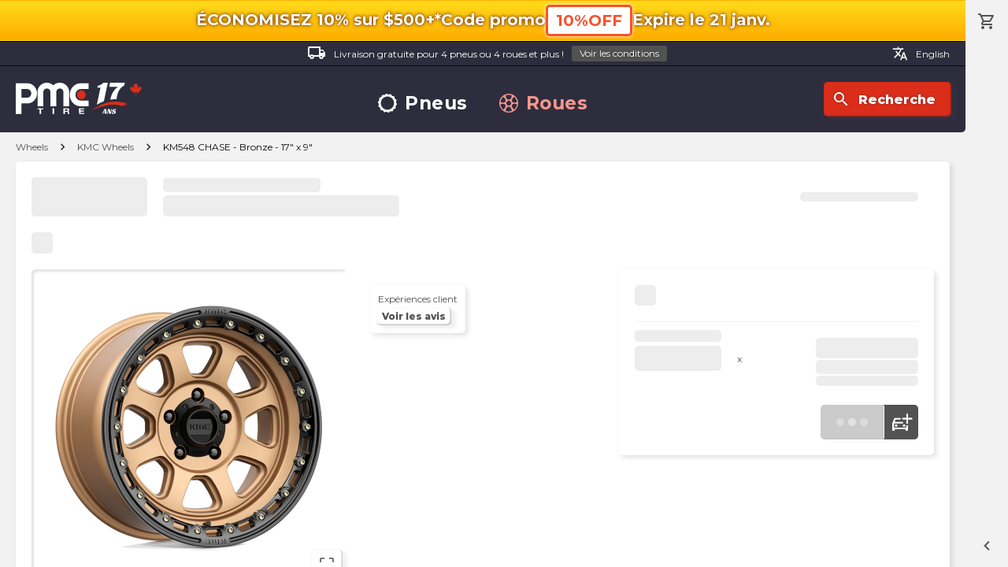

--- FILE ---
content_type: text/html; charset=utf-8
request_url: https://pmctire.com/fr/wheels/kmc-wheels-km548-chase-bronze-matte-bronze-with-black-lip-17-x-9-0-offset-5x127-bolt-pattern-715mm-hub-km54879050600-pid-6954061365428
body_size: 55844
content:
<!DOCTYPE html><html lang="fr"><head><meta charSet="utf-8" data-next-head=""/><meta name="viewport" content="width=device-width, initial-scale=1.0, maximum-scale=1.0,user-scalable=0" data-next-head=""/><meta name="google-site-verification" content="dCekpxb-oo6xlz21xXOyuMTFdmy6yY_9jFzucuHKgz8" data-next-head=""/><link rel="preload" href="/_next/static/media/logo-pmctire-anniversary-canada-fr-17.41b20d0d.svg" as="image" data-next-head=""/><title data-next-head="">KMC Wheels - KM548 CHASE - Bronze - 17&quot;x9&quot; 0mm - Roues Toutes saisons - PMCtire - KM54879050600</title><meta name="description" content="Vous cherchez des Roues KM548 CHASE compatibles avec votre véhicule et à bon prix ? Magasinez en ligne parmi nos nombreux modèles ! Ce modèle pourrait vous convenir: KMC Wheels - KM548 CHASE - Bronze - 17&quot;x9&quot; 0mm - Roues Toutes saisons - KM54879050600" data-next-head=""/><link rel="canonical" href="https://pmctire.com/fr/wheels/kmc-wheels-km548-chase-bronze-matte-bronze-with-black-lip-17-x-9-0-offset-5x127-bolt-pattern-715mm-hub-km54879050600-pid-6954061365428" data-next-head=""/><link rel="alternate" hreflang="en-CA" href="https://pmctire.com/wheels/kmc-wheels-km548-chase-bronze-matte-bronze-with-black-lip-17-x-9-0-offset-5x127-bolt-pattern-715mm-hub-km54879050600-pid-6954061365428" data-next-head=""/><link rel="alternate" hreflang="fr-CA" href="https://pmctire.com/fr/wheels/kmc-wheels-km548-chase-bronze-matte-bronze-with-black-lip-17-x-9-0-offset-5x127-bolt-pattern-715mm-hub-km54879050600-pid-6954061365428" data-next-head=""/><link rel="alternate" hreflang="x-default" href="https://pmctire.com/wheels/kmc-wheels-km548-chase-bronze-matte-bronze-with-black-lip-17-x-9-0-offset-5x127-bolt-pattern-715mm-hub-km54879050600-pid-6954061365428" data-next-head=""/><meta property="og:image" content="https://cdn.shopify.com/s/files/1/0515/0851/0900/products/d9278eeced4c81b583bc69151381ef227c57576a_KM548_17X9_ET0_5_Bronze_A1_png.png?v=1680431189" data-next-head=""/><script type="application/ld+json" data-next-head="">{"@context":"https://schema.org","@graph":[{"@type":"Organization","@id":"https://pmctire.com/#organization","name":"PMCtire","url":"https://pmctire.com/fr/","logo":{"@type":"ImageObject","url":"https://pmctire.com/images/seo/sd-publisher-logo.png"},"sameAs":["https://www.facebook.com/PMCtire","https://www.instagram.com/pmctire","https://www.linkedin.com/company/pmctire-inc-","https://www.youtube.com/@Pmctire-Canada"],"contactPoint":{"@type":"ContactPoint","telephone":"+1-819-300-3945","contactType":"customer service","areaServed":"CA","availableLanguage":["fr","en"]},"foundingDate":"2008","hasMerchantReturnPolicy":{"@type":"MerchantReturnPolicy","returnPolicyCategory":"https://schema.org/MerchantReturnFiniteReturnWindow","returnPolicyCountry":"CA","merchantReturnDays":30,"merchantReturnLink":"https://pmctire.com/fr/policies","applicableCountry":"CA","url":"https://pmctire.com/fr/policies"}},{"@type":"LocalBusiness","@id":"https://pmctire.com/#localbusiness","name":"PMCtire","description":"Spécialiste en pneus et jantes au Canada - Vente en ligne et services d'installation","url":"https://pmctire.com/fr/","image":"https://pmctire.com/images/seo/sd-publisher-logo.png","telephone":"+1-819-300-3945","email":"satisfaction@pmctire.com","priceRange":"$$","address":{"@type":"PostalAddress","streetAddress":"2850, King Street East","addressLocality":"Sherbrooke","addressRegion":"QC","postalCode":"J1G 5H3","addressCountry":"CA"},"hasMap":"https://maps.app.goo.gl/ovNamfTNnKbJAe8U8","geo":{"@type":"GeoCoordinates","latitude":45.4042,"longitude":-71.8929},"openingHoursSpecification":[{"@type":"OpeningHoursSpecification","dayOfWeek":["Monday","Tuesday","Wednesday","Thursday","Friday"],"opens":"09:00","closes":"16:30"}],"sameAs":["https://www.facebook.com/PMCtire","https://www.instagram.com/pmctire","https://www.linkedin.com/company/pmctire-inc-","https://www.youtube.com/@Pmctire-Canada"],"areaServed":{"@type":"Country","name":"Canada","identifier":"CA"},"currenciesAccepted":"CAD","paymentAccepted":["Credit Card","Debit Card","Visa","Mastercard","American Express","PayPal","Apple Pay","Google Pay","Shop Pay","Afterpay","Affirm"],"hasMerchantReturnPolicy":{"@type":"MerchantReturnPolicy","returnPolicyCategory":"https://schema.org/MerchantReturnFiniteReturnWindow","returnPolicyCountry":"CA","merchantReturnDays":30,"merchantReturnLink":"https://pmctire.com/fr/policies","applicableCountry":"CA","url":"https://pmctire.com/fr/policies"}},{"@type":"WebPage","@id":"https://pmctire.com/fr/wheels/kmc-wheels-km548-chase-bronze-matte-bronze-with-black-lip-17-x-9-0-offset-5x127-bolt-pattern-715mm-hub-km54879050600-pid-6954061365428#webpage","url":"https://pmctire.com/fr/wheels/kmc-wheels-km548-chase-bronze-matte-bronze-with-black-lip-17-x-9-0-offset-5x127-bolt-pattern-715mm-hub-km54879050600-pid-6954061365428","name":"KMC Wheels - KM548 CHASE - Bronze - 17\"x9\" 0mm - Roues Toutes saisons - PMCtire - KM54879050600","inLanguage":"fr-CA","isPartOf":{"@id":"https://pmctire.com/#website"},"breadcrumb":{"@id":"https://pmctire.com/fr/wheels/kmc-wheels-km548-chase-bronze-matte-bronze-with-black-lip-17-x-9-0-offset-5x127-bolt-pattern-715mm-hub-km54879050600-pid-6954061365428#breadcrumb"},"primaryImageOfPage":{"@id":"https://cdn.shopify.com/s/files/1/0515/0851/0900/products/d9278eeced4c81b583bc69151381ef227c57576a_KM548_17X9_ET0_5_Bronze_A1_png.png#image"},"publisher":{"@id":"https://pmctire.com/#organization"},"about":{"@id":"https://pmctire.com/#localbusiness"}},{"@type":"WebSite","@id":"https://pmctire.com/#website","url":"https://pmctire.com/","name":"PMCtire","inLanguage":"fr-CA","publisher":{"@id":"https://pmctire.com/#organization"}},{"@type":"BreadcrumbList","itemListElement":[{"@type":"ListItem","position":1,"name":"PMCtire","item":"https://pmctire.com/fr/"},{"@type":"ListItem","position":2,"name":"Roues","item":"https://pmctire.com/fr/wheels"},{"@type":"ListItem","position":3,"name":"KMC Wheels KM548 CHASE - Bronze Bronze - 17\" x 9\"","item":"https://pmctire.com/fr/wheels/kmc-wheels-km548-chase-bronze-matte-bronze-with-black-lip-17-x-9-0-offset-5x127-bolt-pattern-715mm-hub-km54879050600-pid-6954061365428"}],"@id":"https://pmctire.com/fr/wheels/kmc-wheels-km548-chase-bronze-matte-bronze-with-black-lip-17-x-9-0-offset-5x127-bolt-pattern-715mm-hub-km54879050600-pid-6954061365428#breadcrumb"},{"@type":"Product","@id":"https://pmctire.com/fr/wheels/kmc-wheels-km548-chase-bronze-matte-bronze-with-black-lip-17-x-9-0-offset-5x127-bolt-pattern-715mm-hub-km54879050600-pid-6954061365428#product","name":"KMC Wheels - KM548 CHASE - Bronze - 17\"x9\" 0mm - Roues Toutes saisons - KM54879050600","description":"Vous cherchez des Roues KM548 CHASE compatibles avec votre véhicule et à bon prix ? Magasinez en ligne parmi nos nombreux modèles ! Ce modèle pourrait vous convenir: KMC Wheels - KM548 CHASE - Bronze - 17\"x9\" 0mm - Roues Toutes saisons - KM54879050600","category":"Roues","brand":{"@type":"Brand","name":"KMC Wheels"},"offers":{"@type":"Offer","@id":"https://pmctire.com/fr/wheels/kmc-wheels-km548-chase-bronze-matte-bronze-with-black-lip-17-x-9-0-offset-5x127-bolt-pattern-715mm-hub-km54879050600-pid-6954061365428#offer","url":"https://pmctire.com/fr/wheels/kmc-wheels-km548-chase-bronze-matte-bronze-with-black-lip-17-x-9-0-offset-5x127-bolt-pattern-715mm-hub-km54879050600-pid-6954061365428","price":"356.26","priceCurrency":"CAD","availability":"https://schema.org/OutOfStock","itemCondition":"https://schema.org/NewCondition","seller":{"@id":"https://pmctire.com/#organization"},"hasMerchantReturnPolicy":{"@type":"MerchantReturnPolicy","returnPolicyCategory":"https://schema.org/MerchantReturnFiniteReturnWindow","merchantReturnDays":30,"applicableCountry":"CA","url":"https://pmctire.com/fr/policies"}},"sku":"KM54879050600","additionalProperty":[{"@type":"PropertyValue","name":"Manufacturier","value":"KMC Wheels"},{"@type":"PropertyValue","name":"Modèle","value":"KM548 CHASE"},{"@type":"PropertyValue","name":"Couleur","value":"Bronze"},{"@type":"PropertyValue","name":"Couleur d'accentuation","value":"MATTE BRONZE WITH BLACK LIP"},{"@type":"PropertyValue","name":"Finition","value":"Matte/Satin"},{"@type":"PropertyValue","name":"Saison","value":"All seasons (includes winter)"},{"@type":"PropertyValue","name":"Nombre de boulons/noix","value":"5"},{"@type":"PropertyValue","name":"Diamètre du cercle de boulons","value":"127 mm"},{"@type":"PropertyValue","name":"Capacité de charge","value":"1133.79 lbs"},{"@type":"PropertyValue","name":"Type de siège","value":"Conical"},{"@type":"PropertyValue","name":"Type de roue","value":"Styled alloy wheel (Mag)"},{"@type":"PropertyValue","name":"Diamètre","value":"17.0\""},{"@type":"PropertyValue","name":"Largeur","value":"9.0\""},{"@type":"PropertyValue","name":"Schéma des boulons","value":"5x127"},{"@type":"PropertyValue","name":"Déport","value":"0.0 mm"},{"@type":"PropertyValue","name":"Taille du moyeu","value":"71.5 mm"}],"image":[{"@id":"https://cdn.shopify.com/s/files/1/0515/0851/0900/products/d9278eeced4c81b583bc69151381ef227c57576a_KM548_17X9_ET0_5_Bronze_A1_png.png#image"}]},{"@type":"ImageObject","@id":"https://cdn.shopify.com/s/files/1/0515/0851/0900/products/d9278eeced4c81b583bc69151381ef227c57576a_KM548_17X9_ET0_5_Bronze_A1_png.png#image","url":"https://cdn.shopify.com/s/files/1/0515/0851/0900/products/d9278eeced4c81b583bc69151381ef227c57576a_KM548_17X9_ET0_5_Bronze_A1_png.png","contentUrl":"https://cdn.shopify.com/s/files/1/0515/0851/0900/products/d9278eeced4c81b583bc69151381ef227c57576a_KM548_17X9_ET0_5_Bronze_A1_png.png","name":"KMC Wheels - KM548 CHASE - Bronze - 17\"x9\" 0mm - Roues Toutes saisons - KM54879050600","description":"Vous cherchez des Roues KM548 CHASE compatibles avec votre véhicule et à bon prix ? Magasinez en ligne parmi nos nombreux modèles ! Ce modèle pourrait vous convenir: KMC Wheels - KM548 CHASE - Bronze - 17\"x9\" 0mm - Roues Toutes saisons - KM54879050600","encodingFormat":"image/png","keywords":"roues, kmc wheels, KM548 CHASE, 17\", 9\", 17x9, 5x127, 0.0, 71.5, 31.33 lbs, kmc wheels, bronze, matte bronze with black lip, mat / satiné, toutes saisons, 5 nuts, 127 mm, 1133.79 lbs, conique, jante en alliage (mag), KM54879050600","license":"https://pmctire.com/fr/policies","acquireLicensePage":"https://pmctire.com/fr/contact","representativeOfPage":true,"copyrightNotice":"© PMCtire","inLanguage":"fr-CA","creator":{"@id":"https://pmctire.com/#organization"},"copyrightHolder":{"@id":"https://pmctire.com/#organization"},"creditText":"PMCtire"},{"@type":"ImageObject","@id":"https://pmctire.com/images/logos/logo-pmctire-anniversary-canada-fr-17.svg#image","url":"https://pmctire.com/images/logos/logo-pmctire-anniversary-canada-fr-17.svg","contentUrl":"https://pmctire.com/images/logos/logo-pmctire-anniversary-canada-fr-17.svg","name":"PMCtire","description":"PMCtire - Les spécialistes des pneus et roues au Canada","encodingFormat":"image/svg+xml","keywords":"PMCtire, pneus, roues, automobile","copyrightNotice":"© PMCtire","inLanguage":"fr-CA","creator":{"@id":"https://pmctire.com/#organization"},"copyrightHolder":{"@id":"https://pmctire.com/#organization"},"creditText":"PMCtire"}]}</script><link rel="preload" href="https://cdn.shopify.com/s/files/1/0515/0851/0900/products/d9278eeced4c81b583bc69151381ef227c57576a_KM548_17X9_ET0_5_Bronze_A1_png_760x760.png?v=1680431189" as="image" data-next-head=""/><link rel="preload" href="https://cdn.shopify.com/s/files/1/0515/0851/0900/products/d9278eeced4c81b583bc69151381ef227c57576a_KM548_17X9_ET0_5_Bronze_A1_png_120x120.png?v=1680431189" as="image" data-next-head=""/><link rel="preload" href="https://cdn.shopify.com/s/files/1/0515/0851/0900/products/d9278eeced4c81b583bc69151381ef227c57576a_KM548_17X9_ET0_5_Bronze_A1_png_164x164.png?v=1680431189" as="image" data-next-head=""/><link data-next-font="" rel="preconnect" href="/" crossorigin="anonymous"/><link rel="preload" href="/_next/static/css/24efcaf88fe4b621.css" as="style"/><link rel="stylesheet" href="/_next/static/css/24efcaf88fe4b621.css" data-n-g=""/><link rel="preload" href="/_next/static/css/31ab7e2afce6581f.css" as="style"/><link rel="stylesheet" href="/_next/static/css/31ab7e2afce6581f.css" data-n-p=""/><noscript data-n-css=""></noscript><script defer="" nomodule="" src="/_next/static/chunks/polyfills-42372ed130431b0a.js"></script><script src="/_next/static/chunks/webpack-fd796d08e11e6e2b.js" defer=""></script><script src="/_next/static/chunks/framework-a5bc887c1dd1b176.js" defer=""></script><script src="/_next/static/chunks/main-386dee86e91443fa.js" defer=""></script><script src="/_next/static/chunks/pages/_app-ff4a32512c2489f4.js" defer=""></script><script src="/_next/static/chunks/796-d884c2bfac34a634.js" defer=""></script><script src="/_next/static/chunks/4248-7af0c551b3db9954.js" defer=""></script><script src="/_next/static/chunks/1153-aa1e0e21a6ad7965.js" defer=""></script><script src="/_next/static/chunks/1522-db044e89a803352c.js" defer=""></script><script src="/_next/static/chunks/2283-7e73a0b9e652ac01.js" defer=""></script><script src="/_next/static/chunks/pages/wheels/%5BwheelId%5D-a2e1df5ffec70093.js" defer=""></script><script src="/_next/static/mr9kl58YkIAud0YGI82Yj/_buildManifest.js" defer=""></script><script src="/_next/static/mr9kl58YkIAud0YGI82Yj/_ssgManifest.js" defer=""></script><meta name="sentry-trace" content="a4be45ceefec4f297e896772522f1828-9c58fbbfdf9e3e0d-1"/><meta name="baggage" content="sentry-environment=vercel-production,sentry-release=7eed2c5f57f392422e4e387a6d895f1c9eaf749c,sentry-public_key=a9c87da5f1b9622ae69c40f5e04d4f5b,sentry-trace_id=a4be45ceefec4f297e896772522f1828,sentry-transaction=GET%20%2Fwheels%2F%5BwheelId%5D,sentry-sampled=true,sentry-sample_rand=0.0491978080214277,sentry-sample_rate=1"/></head><body><div id="__next"><div id="scroller"><div class="root"><div id="top"></div><div class="container has-fixed-top-bar"><div class="promo-top-bar "><div class="mobile-top"><p class="icon-ctn promo-info-sec"><span class="bold">ÉCONOMISEZ 10% sur $500+*</span></p><div class="promo-code"><p class="icon-ctn desktop-only mobile-only"><span class="bold info promo-info">Code promo</span></p><button data-preventlink="true" class="outlined p">10%OFF</button></div></div><div class="mobile-bottom"><p class="icon-ctn expiration expiration-date"><span class="bold">Expire le<!-- --> <!-- -->21 janv. </span></p></div></div><header><div class="desktop"><div class="top"><a class="label" href="/fr/help/3"><div class="icon-ctn"><span class="material-icons-outlined white">local_shipping</span></div>Livraison gratuite pour 4 pneus ou 4 roues et plus !<button class="tiny grey">Voir les conditions</button></a><div class="lang-switcher"><a class="label" href="/wheels/kmc-wheels-km548-chase-bronze-matte-bronze-with-black-lip-17-x-9-0-offset-5x127-bolt-pattern-715mm-hub-km54879050600-pid-6954061365428"><span class="material-icons-outlined">translate</span>English</a></div></div><div class="bottom"><div class="left"><a href="/fr"><img alt="PMCtire" width="160" height="40" decoding="async" data-nimg="1" style="color:transparent" src="/_next/static/media/logo-pmctire-anniversary-canada-fr-17.41b20d0d.svg"/></a></div><nav><a class="rotate-svg h3" href="/fr/tires"><svg width="30" height="30" viewBox="0 0 30 30" xmlns="http://www.w3.org/2000/svg" data-preventlink="false"><path fill-rule="evenodd" clip-rule="evenodd" d="M29.6259 18.3359C29.8742 17.2413 29.9997 16.1224 30 15V14.9701H28.886V14.9626C28.8885 13.924 28.7761 12.8883 28.5509 11.8743L29.62 11.6289C29.3681 10.5345 28.9936 9.47194 28.5037 8.46136L27.5379 8.92968C27.0887 7.98832 26.5343 7.10087 25.8853 6.28429L26.7082 5.62519C26.0061 4.74984 25.2087 3.95542 24.3307 3.25661L23.6835 4.06983C22.8673 3.41659 21.9796 2.85814 21.0374 2.40524L21.4863 1.47158C20.4727 0.984826 19.4073 0.61415 18.3105 0.366588L18.0823 1.37955C17.0654 1.15119 16.0265 1.03528 14.9843 1.03391H14.9761V0C13.8537 0.00145 12.735 0.128425 11.6409 0.37855L11.8653 1.37356C10.8432 1.60231 9.85026 1.94641 8.90574 2.39925L8.46883 1.49626C7.45857 1.9868 6.50648 2.58906 5.63043 3.29178L6.25587 4.07283C5.43827 4.7244 4.69691 5.46627 4.0459 6.2843L3.26036 5.65887C2.56088 6.53689 1.9619 7.49047 1.47457 8.50176L2.39402 8.94764C1.94556 9.89345 1.60501 10.8867 1.37881 11.9087L0.371825 11.6843C0.125637 12.7724 0.000937499 13.8844 0 15V15.015H1.03915C1.03994 16.06 1.15915 17.1016 1.39451 18.1197L0.374062 18.3524C0.625237 19.4481 0.999436 20.512 1.48952 21.5237L2.44263 21.0621C2.90226 21.9982 3.46538 22.8797 4.12143 23.6903L3.28053 24.3636C3.98137 25.24 4.77782 26.0355 5.65509 26.7352L6.33589 25.8816C7.15225 26.5281 8.0383 27.0814 8.97754 27.5312L8.49948 28.5239C9.51179 29.0093 10.5756 29.379 11.6708 29.6259L11.9147 28.5471C12.9149 28.7738 13.937 28.8892 14.9626 28.8913H15.0075V30C16.1299 29.9996 17.2487 29.8742 18.3434 29.6259L18.0912 28.5209C19.1033 28.2867 20.0863 27.9412 21.0224 27.4908L21.5162 28.5142C22.5278 28.026 23.4814 27.4257 24.3591 26.7247L23.6543 25.8426C24.4674 25.1969 25.2057 24.4621 25.8553 23.6521L26.7321 24.3516C27.4322 23.4734 28.0322 22.5199 28.5209 21.5087L27.5109 21.0224C27.9624 20.0857 28.3062 19.1009 28.5359 18.0868L29.6259 18.3359ZM14.9282 25.4581C9.12715 25.4338 4.44423 20.7113 4.46861 14.9102C4.49298 9.10919 9.21543 4.42627 15.0165 4.45064C20.8227 4.47907 25.4401 9.16386 25.4791 14.9813C25.4125 20.798 20.7658 25.4768 14.9297 25.4581L14.9282 25.4581Z" data-preventlink="false"></path></svg>Pneus</a><a class="rotate-svg h3 active" href="/fr/wheels"><svg width="30" height="30" viewBox="0 0 30 30" xmlns="http://www.w3.org/2000/svg" data-preventlink="false"><path fill-rule="evenodd" clip-rule="evenodd" d="M29.9999 15.0304C29.9779 23.3357 23.2295 30.044 14.9426 29.9998C6.65565 29.9556 -0.0231397 23.2407 6.02593e-05 14.9696C0.0232603 6.66433 6.77162 -0.0439684 15.0585 0.000217029C23.3455 0.04439 30.0231 6.75931 29.9999 15.0304V15.0304ZM15.0099 1.67902C13.7177 1.91758 12.4376 2.12854 11.1708 2.39914C10.5302 2.54052 10.2209 2.9823 10.2717 3.54007C10.4098 4.98694 10.8239 6.33329 11.6523 7.55264C13.3797 10.0929 16.6313 10.0929 18.3488 7.53828C19.1082 6.40592 19.5698 5.10027 19.6907 3.74218C19.7647 2.9845 19.5493 2.55818 18.8071 2.39692C17.5613 2.123 16.3033 1.91868 15.0099 1.679L15.0099 1.67902ZM15.0044 28.3954C16.2889 28.159 17.5558 27.9536 18.8094 27.6841C19.4511 27.5483 19.7791 27.1043 19.7294 26.552C19.588 25.0256 19.1484 23.5998 18.2218 22.355C16.5474 20.0986 13.7652 20.0003 11.9527 22.1551C10.9587 23.3446 10.4694 24.7561 10.3115 26.2925C10.2297 27.0965 10.4385 27.5218 11.2017 27.6885C12.4531 27.9602 13.721 28.1635 15.0044 28.3954L15.0044 28.3954ZM10.0243 10.707C9.92932 10.2796 9.86085 9.84443 9.73605 9.42694C9.28762 7.92817 8.37422 6.70772 7.35147 5.56127C6.86881 5.02118 6.32762 5.04658 5.76765 5.59219C3.92975 7.3661 2.64764 9.63639 2.07759 12.1263C1.92516 12.7724 2.13834 13.1965 2.74027 13.4727C4.28691 14.2056 6.05546 14.3186 7.68282 13.7885C9.16725 13.3291 9.99009 12.1892 10.0243 10.707H10.0243ZM20.0364 10.3757C20.0121 12.1119 20.7212 13.191 22.0653 13.6958C23.838 14.3584 25.5997 14.248 27.3127 13.4616C27.8517 13.2142 28.0693 12.7846 27.9324 12.1915C27.3686 9.641 26.0532 7.31809 24.1561 5.5226C23.6503 5.03994 23.0804 5.08082 22.6099 5.60323C22.3363 5.90087 22.0783 6.21238 21.8367 6.53652C20.9101 7.79342 20.1082 9.10223 20.0364 10.3702V10.3757ZM19.9768 19.2826C20.0696 19.71 20.1358 20.1452 20.2606 20.5638C20.7024 22.0614 21.6169 23.283 22.6364 24.4294C23.1036 24.9552 23.6878 24.9375 24.2268 24.414C26.0651 22.6421 27.3484 20.3738 27.9202 17.8854C28.0804 17.2139 27.8573 16.8052 27.2222 16.5136C25.9303 15.9142 24.4831 15.7342 23.0837 15.9989C21.1332 16.3457 20.011 17.5662 19.9768 19.277V19.2826ZM5.66715 15.9172C4.77252 16.1249 3.93311 16.2486 3.14562 16.5192C2.01022 16.9135 1.87547 17.2437 2.177 18.3968C2.77314 20.7268 4.00341 22.8459 5.73122 24.5189C6.2945 25.0711 6.81914 25.1507 7.27749 24.6625C8.49241 23.3603 9.50744 21.9223 9.90946 20.1452C10.2618 18.59 9.60241 17.1918 8.13015 16.5722C7.34817 16.2353 6.48116 16.1249 5.66716 15.9172H5.66715ZM15.0055 18.8178C17.1128 18.816 18.8202 17.1073 18.8204 15C18.8204 12.8923 17.1132 11.1835 15.0059 11.1814C12.899 11.1792 11.1883 12.8846 11.184 14.9919C11.184 17.1032 12.8943 18.8154 15.0055 18.8178Z" data-preventlink="false"></path></svg>Roues</a></nav><div class="right"><button class="icon"><div class="icon-ctn"><span class="material-icons-outlined">search</span></div>Recherche</button></div></div></div><div class="mobile"><div class="bar"><button class=""><div class="icon-ctn"><span class="material-icons-outlined">menu</span></div>Menu</button><button class=""><div class="icon-ctn"><span class="material-icons-outlined">storefront</span></div>Magasiner</button><a class="pmc-logo-btn" href="/fr"><svg class="pmc-logo" xmlns="http://www.w3.org/2000/svg" width="50" height="25" viewBox="0 0 43 19"><ellipse cx="2.53" cy="2.53" rx="2.53" ry="2.53" transform="translate(35.426 4.45)" fill="#e74c3c"></ellipse><g transform="translate(0 0)"><path d="M91.356,1.591a5.223,5.223,0,0,1,1.591,3.831v8.184H89.619V5.421a2.072,2.072,0,0,0-2.093-2.093,2,2,0,0,0-1.465.607,2.022,2.022,0,0,0-.607,1.486v8.184H82.125V5.421a2.072,2.072,0,0,0-2.093-2.093,2,2,0,0,0-1.465.607,2.023,2.023,0,0,0-.607,1.486v8.184H74.632V5.421a5.222,5.222,0,0,1,1.591-3.831,5.357,5.357,0,0,1,7.556-.062,5.383,5.383,0,0,1,7.577.062Z" transform="translate(-62.033 0)" fill="#646572"></path><path d="M187.035,4.055a5.922,5.922,0,0,1,4.448-1.947h4.647V5.436h-4.647a2.718,2.718,0,0,0-2.1.973,3.386,3.386,0,0,0-.869,2.334,3.346,3.346,0,0,0,.869,2.323,2.73,2.73,0,0,0,2.1.963h4.647v3.328h-4.647a5.937,5.937,0,0,1-4.448-1.936,6.521,6.521,0,0,1-1.853-4.678A6.557,6.557,0,0,1,187.035,4.055Z" transform="translate(-153.92 -1.752)" fill="#646572"></path><path d="M75.819,87.7H74.6v-.622h3.327V87.7H76.712v2.74h-.893Z" transform="translate(-61.958 -72.381)" fill="#646572"></path><path d="M126.2,87.082h.887v3.361H126.2Z" transform="translate(-107.686 -72.381)" fill="#646572"></path><path d="M163.549,87.082h2.176c.723,0,1.181.419,1.181.927a.833.833,0,0,1-.639.843v.009a.768.768,0,0,1,.588.786,1.565,1.565,0,0,0,.169.8h-.887a3.152,3.152,0,0,1-.141-.8c-.062-.353-.226-.509-.672-.509h-.887v1.313h-.887Zm.887,1.521h.972c.4,0,.61-.141.61-.48s-.215-.466-.61-.466h-.972Z" transform="translate(-141.874 -72.381)" fill="#646572"></path><path d="M216.879,87.082H219.9V87.7h-2.131v.721h1.955V89h-1.955v.824h2.176v.621h-3.063V87.082Z" transform="translate(-188.882 -72.381)" fill="#646572"></path><path d="M10.688,3.809a5.18,5.18,0,0,0-3.89-1.7H0V19.813H3.307V13.694H6.8A5.192,5.192,0,0,0,10.688,12a5.7,5.7,0,0,0,1.62-4.091A5.737,5.737,0,0,0,10.688,3.809ZM8.3,9.646a2.209,2.209,0,0,1-1.655.721H3.307V5.435H6.641A2.2,2.2,0,0,1,8.3,6.16,2.44,2.44,0,0,1,8.985,7.9,2.428,2.428,0,0,1,8.3,9.646Z" transform="translate(0 -1.751)" fill="#646572"></path></g></svg></a><button class=""><div class="icon-ctn"><span class="material-icons-outlined">search</span></div>Recherche</button><a class="" href="/fr/cart"><div class="icon-ctn"><span class="material-icons-outlined">shopping_cart</span></div>Panier</a></div><nav id="mobileNav" class=""><div></div><button class="close"><span class="material-icons-outlined">close</span></button><div class="group logo"><a href="/fr"><img alt="PMCtire" width="160" height="40" decoding="async" data-nimg="1" style="color:transparent" src="/_next/static/media/logo-pmctire-anniversary-canada-fr-17.41b20d0d.svg"/></a></div><div class="group"><p class="h3">Boutique</p><a class="h2" href="/fr/tires"><svg width="30" height="30" viewBox="0 0 30 30" xmlns="http://www.w3.org/2000/svg" data-preventlink="false"><path fill-rule="evenodd" clip-rule="evenodd" d="M29.6259 18.3359C29.8742 17.2413 29.9997 16.1224 30 15V14.9701H28.886V14.9626C28.8885 13.924 28.7761 12.8883 28.5509 11.8743L29.62 11.6289C29.3681 10.5345 28.9936 9.47194 28.5037 8.46136L27.5379 8.92968C27.0887 7.98832 26.5343 7.10087 25.8853 6.28429L26.7082 5.62519C26.0061 4.74984 25.2087 3.95542 24.3307 3.25661L23.6835 4.06983C22.8673 3.41659 21.9796 2.85814 21.0374 2.40524L21.4863 1.47158C20.4727 0.984826 19.4073 0.61415 18.3105 0.366588L18.0823 1.37955C17.0654 1.15119 16.0265 1.03528 14.9843 1.03391H14.9761V0C13.8537 0.00145 12.735 0.128425 11.6409 0.37855L11.8653 1.37356C10.8432 1.60231 9.85026 1.94641 8.90574 2.39925L8.46883 1.49626C7.45857 1.9868 6.50648 2.58906 5.63043 3.29178L6.25587 4.07283C5.43827 4.7244 4.69691 5.46627 4.0459 6.2843L3.26036 5.65887C2.56088 6.53689 1.9619 7.49047 1.47457 8.50176L2.39402 8.94764C1.94556 9.89345 1.60501 10.8867 1.37881 11.9087L0.371825 11.6843C0.125637 12.7724 0.000937499 13.8844 0 15V15.015H1.03915C1.03994 16.06 1.15915 17.1016 1.39451 18.1197L0.374062 18.3524C0.625237 19.4481 0.999436 20.512 1.48952 21.5237L2.44263 21.0621C2.90226 21.9982 3.46538 22.8797 4.12143 23.6903L3.28053 24.3636C3.98137 25.24 4.77782 26.0355 5.65509 26.7352L6.33589 25.8816C7.15225 26.5281 8.0383 27.0814 8.97754 27.5312L8.49948 28.5239C9.51179 29.0093 10.5756 29.379 11.6708 29.6259L11.9147 28.5471C12.9149 28.7738 13.937 28.8892 14.9626 28.8913H15.0075V30C16.1299 29.9996 17.2487 29.8742 18.3434 29.6259L18.0912 28.5209C19.1033 28.2867 20.0863 27.9412 21.0224 27.4908L21.5162 28.5142C22.5278 28.026 23.4814 27.4257 24.3591 26.7247L23.6543 25.8426C24.4674 25.1969 25.2057 24.4621 25.8553 23.6521L26.7321 24.3516C27.4322 23.4734 28.0322 22.5199 28.5209 21.5087L27.5109 21.0224C27.9624 20.0857 28.3062 19.1009 28.5359 18.0868L29.6259 18.3359ZM14.9282 25.4581C9.12715 25.4338 4.44423 20.7113 4.46861 14.9102C4.49298 9.10919 9.21543 4.42627 15.0165 4.45064C20.8227 4.47907 25.4401 9.16386 25.4791 14.9813C25.4125 20.798 20.7658 25.4768 14.9297 25.4581L14.9282 25.4581Z" data-preventlink="false"></path></svg>Pneus</a><a class="h2 active" href="/fr/wheels"><svg width="30" height="30" viewBox="0 0 30 30" xmlns="http://www.w3.org/2000/svg" data-preventlink="false"><path fill-rule="evenodd" clip-rule="evenodd" d="M29.9999 15.0304C29.9779 23.3357 23.2295 30.044 14.9426 29.9998C6.65565 29.9556 -0.0231397 23.2407 6.02593e-05 14.9696C0.0232603 6.66433 6.77162 -0.0439684 15.0585 0.000217029C23.3455 0.04439 30.0231 6.75931 29.9999 15.0304V15.0304ZM15.0099 1.67902C13.7177 1.91758 12.4376 2.12854 11.1708 2.39914C10.5302 2.54052 10.2209 2.9823 10.2717 3.54007C10.4098 4.98694 10.8239 6.33329 11.6523 7.55264C13.3797 10.0929 16.6313 10.0929 18.3488 7.53828C19.1082 6.40592 19.5698 5.10027 19.6907 3.74218C19.7647 2.9845 19.5493 2.55818 18.8071 2.39692C17.5613 2.123 16.3033 1.91868 15.0099 1.679L15.0099 1.67902ZM15.0044 28.3954C16.2889 28.159 17.5558 27.9536 18.8094 27.6841C19.4511 27.5483 19.7791 27.1043 19.7294 26.552C19.588 25.0256 19.1484 23.5998 18.2218 22.355C16.5474 20.0986 13.7652 20.0003 11.9527 22.1551C10.9587 23.3446 10.4694 24.7561 10.3115 26.2925C10.2297 27.0965 10.4385 27.5218 11.2017 27.6885C12.4531 27.9602 13.721 28.1635 15.0044 28.3954L15.0044 28.3954ZM10.0243 10.707C9.92932 10.2796 9.86085 9.84443 9.73605 9.42694C9.28762 7.92817 8.37422 6.70772 7.35147 5.56127C6.86881 5.02118 6.32762 5.04658 5.76765 5.59219C3.92975 7.3661 2.64764 9.63639 2.07759 12.1263C1.92516 12.7724 2.13834 13.1965 2.74027 13.4727C4.28691 14.2056 6.05546 14.3186 7.68282 13.7885C9.16725 13.3291 9.99009 12.1892 10.0243 10.707H10.0243ZM20.0364 10.3757C20.0121 12.1119 20.7212 13.191 22.0653 13.6958C23.838 14.3584 25.5997 14.248 27.3127 13.4616C27.8517 13.2142 28.0693 12.7846 27.9324 12.1915C27.3686 9.641 26.0532 7.31809 24.1561 5.5226C23.6503 5.03994 23.0804 5.08082 22.6099 5.60323C22.3363 5.90087 22.0783 6.21238 21.8367 6.53652C20.9101 7.79342 20.1082 9.10223 20.0364 10.3702V10.3757ZM19.9768 19.2826C20.0696 19.71 20.1358 20.1452 20.2606 20.5638C20.7024 22.0614 21.6169 23.283 22.6364 24.4294C23.1036 24.9552 23.6878 24.9375 24.2268 24.414C26.0651 22.6421 27.3484 20.3738 27.9202 17.8854C28.0804 17.2139 27.8573 16.8052 27.2222 16.5136C25.9303 15.9142 24.4831 15.7342 23.0837 15.9989C21.1332 16.3457 20.011 17.5662 19.9768 19.277V19.2826ZM5.66715 15.9172C4.77252 16.1249 3.93311 16.2486 3.14562 16.5192C2.01022 16.9135 1.87547 17.2437 2.177 18.3968C2.77314 20.7268 4.00341 22.8459 5.73122 24.5189C6.2945 25.0711 6.81914 25.1507 7.27749 24.6625C8.49241 23.3603 9.50744 21.9223 9.90946 20.1452C10.2618 18.59 9.60241 17.1918 8.13015 16.5722C7.34817 16.2353 6.48116 16.1249 5.66716 15.9172H5.66715ZM15.0055 18.8178C17.1128 18.816 18.8202 17.1073 18.8204 15C18.8204 12.8923 17.1132 11.1835 15.0059 11.1814C12.899 11.1792 11.1883 12.8846 11.184 14.9919C11.184 17.1032 12.8943 18.8154 15.0055 18.8178Z" data-preventlink="false"></path></svg>Roues</a></div><div class="group"><p class="h3">Informations</p><a class="h4" href="/fr/about">À propos</a><a class="h4" href="/fr/news">Blogue</a><a class="h4" href="/fr/help">Besoin d&#x27;aide ?</a><a class="h4" href="/fr/tech">Centre technique</a><a class="h4" href="/fr/mail-in-rebate">Remises postales</a><a class="h4" href="/fr/promo-codes">Codes promotionnels</a></div><div class="group"><p class="h3">Services à la clientèle</p><a class="h5" href="mailto:satisfaction@mctire.com">satisfaction@pmctire.com</a><a class="h5" href="tel:18193003945">1.819.300.3945</a></div><div class="group"><a class="button icon" href="/fr/contact"><div class="icon-ctn"><span class="material-icons-outlined">support_agent</span></div>Contact</a></div><div class="group"><div class="bottom"><div class="social-medias"><a href="https://www.facebook.com/PMCtireCanada/" target="_blank" rel="noreferrer"><svg class="facebook" xmlns="http://www.w3.org/2000/svg" width="25" height="25" viewBox="0 0 25 25" data-preventlink="false"><path d="M27,14.5A12.5,12.5,0,1,0,12,26.75v-8.5H9.5V14.5H12V11.375A4.38,4.38,0,0,1,16.375,7H19.5v3.75H17A1.254,1.254,0,0,0,15.75,12v2.5H19.5v3.75H15.75v8.688A12.5,12.5,0,0,0,27,14.5Z" transform="translate(-2 -2)" fill="#b7b7bc" data-preventlink="false"></path></svg></a><a href="https://www.youtube.com/c/Pmctire-Canada" target="_blank" rel="noreferrer"><svg class="youtube" xmlns="http://www.w3.org/2000/svg" width="30" height="22" viewBox="0 0 30 22" data-preventlink="false"><path d="M37.373,37.3a3.769,3.769,0,0,0-2.652-2.669C32.381,34,23,34,23,34s-9.381,0-11.721.631A3.769,3.769,0,0,0,8.627,37.3,39.539,39.539,0,0,0,8,44.568a39.539,39.539,0,0,0,.627,7.268,3.769,3.769,0,0,0,2.652,2.669c2.339.631,11.721.631,11.721.631s9.381,0,11.721-.631a3.769,3.769,0,0,0,2.652-2.669A39.54,39.54,0,0,0,38,44.568,39.54,39.54,0,0,0,37.373,37.3ZM19.932,49.029V40.108l7.841,4.461Z" transform="translate(-8 -34)" fill="#b7b7bc" data-preventlink="false"></path></svg></a></div><div class="lang-switcher"><a class="label" href="/wheels/kmc-wheels-km548-chase-bronze-matte-bronze-with-black-lip-17-x-9-0-offset-5x127-bolt-pattern-715mm-hub-km54879050600-pid-6954061365428"><span class="material-icons-outlined">translate</span>English</a></div></div></div></nav><nav id="shopMobileNav" class="shop "><div></div><button class="close"><span class="material-icons-outlined">close</span></button><div class="group logo"><a href="/fr"><img alt="PMCtire" width="160" height="40" decoding="async" data-nimg="1" style="color:transparent" src="/_next/static/media/logo-pmctire-anniversary-canada-fr-17.41b20d0d.svg"/></a></div><div class="group"><div class="promo promo-top-bar promo-ham-menu-bar "><div class="emoji-ctn"></div><div class="content-ctn"><p class="title">ÉCONOMISEZ 10% sur $500+*</p><div class="details"><div class="left"><p class="label">Code promo<span class="small">Expire le<!-- --> <!-- -->21 janvier 2026</span></p></div><div class="right promo-code"><button data-preventlink="true" class="outlined p">10%OFF</button></div></div></div></div></div><div class="group"><p class="h3">Boutique</p><a class="h2" href="/fr/tires"><svg width="30" height="30" viewBox="0 0 30 30" xmlns="http://www.w3.org/2000/svg" data-preventlink="false"><path fill-rule="evenodd" clip-rule="evenodd" d="M29.6259 18.3359C29.8742 17.2413 29.9997 16.1224 30 15V14.9701H28.886V14.9626C28.8885 13.924 28.7761 12.8883 28.5509 11.8743L29.62 11.6289C29.3681 10.5345 28.9936 9.47194 28.5037 8.46136L27.5379 8.92968C27.0887 7.98832 26.5343 7.10087 25.8853 6.28429L26.7082 5.62519C26.0061 4.74984 25.2087 3.95542 24.3307 3.25661L23.6835 4.06983C22.8673 3.41659 21.9796 2.85814 21.0374 2.40524L21.4863 1.47158C20.4727 0.984826 19.4073 0.61415 18.3105 0.366588L18.0823 1.37955C17.0654 1.15119 16.0265 1.03528 14.9843 1.03391H14.9761V0C13.8537 0.00145 12.735 0.128425 11.6409 0.37855L11.8653 1.37356C10.8432 1.60231 9.85026 1.94641 8.90574 2.39925L8.46883 1.49626C7.45857 1.9868 6.50648 2.58906 5.63043 3.29178L6.25587 4.07283C5.43827 4.7244 4.69691 5.46627 4.0459 6.2843L3.26036 5.65887C2.56088 6.53689 1.9619 7.49047 1.47457 8.50176L2.39402 8.94764C1.94556 9.89345 1.60501 10.8867 1.37881 11.9087L0.371825 11.6843C0.125637 12.7724 0.000937499 13.8844 0 15V15.015H1.03915C1.03994 16.06 1.15915 17.1016 1.39451 18.1197L0.374062 18.3524C0.625237 19.4481 0.999436 20.512 1.48952 21.5237L2.44263 21.0621C2.90226 21.9982 3.46538 22.8797 4.12143 23.6903L3.28053 24.3636C3.98137 25.24 4.77782 26.0355 5.65509 26.7352L6.33589 25.8816C7.15225 26.5281 8.0383 27.0814 8.97754 27.5312L8.49948 28.5239C9.51179 29.0093 10.5756 29.379 11.6708 29.6259L11.9147 28.5471C12.9149 28.7738 13.937 28.8892 14.9626 28.8913H15.0075V30C16.1299 29.9996 17.2487 29.8742 18.3434 29.6259L18.0912 28.5209C19.1033 28.2867 20.0863 27.9412 21.0224 27.4908L21.5162 28.5142C22.5278 28.026 23.4814 27.4257 24.3591 26.7247L23.6543 25.8426C24.4674 25.1969 25.2057 24.4621 25.8553 23.6521L26.7321 24.3516C27.4322 23.4734 28.0322 22.5199 28.5209 21.5087L27.5109 21.0224C27.9624 20.0857 28.3062 19.1009 28.5359 18.0868L29.6259 18.3359ZM14.9282 25.4581C9.12715 25.4338 4.44423 20.7113 4.46861 14.9102C4.49298 9.10919 9.21543 4.42627 15.0165 4.45064C20.8227 4.47907 25.4401 9.16386 25.4791 14.9813C25.4125 20.798 20.7658 25.4768 14.9297 25.4581L14.9282 25.4581Z" data-preventlink="false"></path></svg>Pneus</a><a class="h2 active" href="/fr/wheels"><svg width="30" height="30" viewBox="0 0 30 30" xmlns="http://www.w3.org/2000/svg" data-preventlink="false"><path fill-rule="evenodd" clip-rule="evenodd" d="M29.9999 15.0304C29.9779 23.3357 23.2295 30.044 14.9426 29.9998C6.65565 29.9556 -0.0231397 23.2407 6.02593e-05 14.9696C0.0232603 6.66433 6.77162 -0.0439684 15.0585 0.000217029C23.3455 0.04439 30.0231 6.75931 29.9999 15.0304V15.0304ZM15.0099 1.67902C13.7177 1.91758 12.4376 2.12854 11.1708 2.39914C10.5302 2.54052 10.2209 2.9823 10.2717 3.54007C10.4098 4.98694 10.8239 6.33329 11.6523 7.55264C13.3797 10.0929 16.6313 10.0929 18.3488 7.53828C19.1082 6.40592 19.5698 5.10027 19.6907 3.74218C19.7647 2.9845 19.5493 2.55818 18.8071 2.39692C17.5613 2.123 16.3033 1.91868 15.0099 1.679L15.0099 1.67902ZM15.0044 28.3954C16.2889 28.159 17.5558 27.9536 18.8094 27.6841C19.4511 27.5483 19.7791 27.1043 19.7294 26.552C19.588 25.0256 19.1484 23.5998 18.2218 22.355C16.5474 20.0986 13.7652 20.0003 11.9527 22.1551C10.9587 23.3446 10.4694 24.7561 10.3115 26.2925C10.2297 27.0965 10.4385 27.5218 11.2017 27.6885C12.4531 27.9602 13.721 28.1635 15.0044 28.3954L15.0044 28.3954ZM10.0243 10.707C9.92932 10.2796 9.86085 9.84443 9.73605 9.42694C9.28762 7.92817 8.37422 6.70772 7.35147 5.56127C6.86881 5.02118 6.32762 5.04658 5.76765 5.59219C3.92975 7.3661 2.64764 9.63639 2.07759 12.1263C1.92516 12.7724 2.13834 13.1965 2.74027 13.4727C4.28691 14.2056 6.05546 14.3186 7.68282 13.7885C9.16725 13.3291 9.99009 12.1892 10.0243 10.707H10.0243ZM20.0364 10.3757C20.0121 12.1119 20.7212 13.191 22.0653 13.6958C23.838 14.3584 25.5997 14.248 27.3127 13.4616C27.8517 13.2142 28.0693 12.7846 27.9324 12.1915C27.3686 9.641 26.0532 7.31809 24.1561 5.5226C23.6503 5.03994 23.0804 5.08082 22.6099 5.60323C22.3363 5.90087 22.0783 6.21238 21.8367 6.53652C20.9101 7.79342 20.1082 9.10223 20.0364 10.3702V10.3757ZM19.9768 19.2826C20.0696 19.71 20.1358 20.1452 20.2606 20.5638C20.7024 22.0614 21.6169 23.283 22.6364 24.4294C23.1036 24.9552 23.6878 24.9375 24.2268 24.414C26.0651 22.6421 27.3484 20.3738 27.9202 17.8854C28.0804 17.2139 27.8573 16.8052 27.2222 16.5136C25.9303 15.9142 24.4831 15.7342 23.0837 15.9989C21.1332 16.3457 20.011 17.5662 19.9768 19.277V19.2826ZM5.66715 15.9172C4.77252 16.1249 3.93311 16.2486 3.14562 16.5192C2.01022 16.9135 1.87547 17.2437 2.177 18.3968C2.77314 20.7268 4.00341 22.8459 5.73122 24.5189C6.2945 25.0711 6.81914 25.1507 7.27749 24.6625C8.49241 23.3603 9.50744 21.9223 9.90946 20.1452C10.2618 18.59 9.60241 17.1918 8.13015 16.5722C7.34817 16.2353 6.48116 16.1249 5.66716 15.9172H5.66715ZM15.0055 18.8178C17.1128 18.816 18.8202 17.1073 18.8204 15C18.8204 12.8923 17.1132 11.1835 15.0059 11.1814C12.899 11.1792 11.1883 12.8846 11.184 14.9919C11.184 17.1032 12.8943 18.8154 15.0055 18.8178Z" data-preventlink="false"></path></svg>Roues</a></div></nav></div></header><div class="content"><div class="fixed-top-bar shadow"><div class="left"><div class="title-ctn"><p class="label">Parcourir les produits compatibles</p><p>Ajouter votre véhicule</p></div></div><div class="right"><button class="icon-only"><svg width="19" height="16" viewBox="0 0 19 16" fill="none" xmlns="http://www.w3.org/2000/svg" data-preventlink="true"><path data-preventlink="true" d="M4.07801 12.0471C4.39339 12.0471 4.66147 11.9455 4.88224 11.7423C5.103 11.5391 5.21339 11.2923 5.21339 11.002C5.21339 10.7117 5.103 10.465 4.88224 10.2618C4.66147 10.0586 4.39339 9.95697 4.07801 9.95697C3.76263 9.95697 3.49455 10.0586 3.27378 10.2618C3.05302 10.465 2.94263 10.7117 2.94263 11.002C2.94263 11.2923 3.05302 11.5391 3.27378 11.7423C3.49455 11.9455 3.76263 12.0471 4.07801 12.0471ZM10.8903 12.0471C11.2057 12.0471 11.4737 11.9455 11.6945 11.7423C11.9153 11.5391 12.0257 11.2923 12.0257 11.002C12.0257 10.7117 11.9153 10.465 11.6945 10.2618C11.4737 10.0586 11.2057 9.95697 10.8903 9.95697C10.5749 9.95697 10.3068 10.0586 10.0861 10.2618C9.86528 10.465 9.7549 10.7117 9.7549 11.002C9.7549 11.2923 9.86528 11.5391 10.0861 11.7423C10.3068 11.9455 10.5749 12.0471 10.8903 12.0471ZM1.42879 15.5306C1.21433 15.5306 1.03457 15.4639 0.889489 15.3303C0.744413 15.1968 0.671875 15.0313 0.671875 14.8339V9.26027L2.2614 5.08001C2.3371 4.871 2.47271 4.70263 2.66825 4.5749C2.86379 4.44717 3.0814 4.3833 3.32109 4.3833C3.32109 4.3833 7.4017 4.3833 7.73285 4.3833C8.064 4.3833 8.11131 5.77672 7.73285 5.77672C7.35439 5.77672 3.58601 5.77672 3.58601 5.77672L2.79125 7.86685C2.79125 7.86685 9.42375 7.86685 9.7549 7.86685C10.0861 7.86685 10.1334 9.26027 9.7549 9.26027C9.37644 9.26027 2.18571 9.26027 2.18571 9.26027V12.7438H12.7826C12.7826 12.7438 12.7826 11.3603 12.7826 11.012C12.7826 10.6636 14.2964 10.6636 14.2964 11.012C14.2964 11.3603 14.2964 14.8339 14.2964 14.8339C14.2964 15.0313 14.2239 15.1968 14.0788 15.3303C13.9337 15.4639 13.754 15.5306 13.5395 15.5306H12.7826C12.5681 15.5306 12.3883 15.4639 12.2433 15.3303C12.0982 15.1968 12.0257 15.0313 12.0257 14.8339V14.1372H2.94263V14.8339C2.94263 15.0313 2.87009 15.1968 2.72502 15.3303C2.57994 15.4639 2.40017 15.5306 2.18571 15.5306H1.42879Z" fill="white"></path><path data-preventlink="true" d="M12.8357 9.16807C12.8357 8.72136 12.8357 5.7848 12.8357 5.7848C12.8357 5.7848 9.70902 5.7848 9.44027 5.7848C9.17152 5.7848 9.19141 4.33265 9.44027 4.33265C9.68913 4.33265 12.8357 4.33265 12.8357 4.33265C12.8357 4.33265 12.8357 1.24718 12.8357 0.949373C12.8357 0.651569 14.2919 0.671416 14.2919 0.949373C14.2919 1.22733 14.2919 4.33265 14.2919 4.33265C14.2919 4.33265 17.2492 4.33265 17.6873 4.33265C18.1253 4.33265 18.0955 5.7848 17.6873 5.7848C17.2791 5.7848 14.2919 5.7848 14.2919 5.7848C14.2919 5.7848 14.2919 8.75114 14.2919 9.16807C14.2919 9.585 12.8357 9.61478 12.8357 9.16807Z" fill="white"></path></svg></button></div></div><div></div><div class="page-single-product single-wheel page out-of-stock"><div class="wrapper narrow"><div class="breadcrumb"><div class="breadcrumb-item"><a class="no-style label" href="/fr/wheels">Wheels</a></div><div class="breadcrumb-item"><span class="material-icons-outlined">chevron_right</span><a class="no-style label" href="/fr/wheels?vendor=KMC+Wheels">KMC Wheels</a></div><div class="breadcrumb-item"><span class="material-icons-outlined">chevron_right</span><p class="label">KM548 CHASE - Bronze - 17&quot; x 9&quot;</p></div></div><div class="content-ctn"><div class="card shadow"><div><div class="product-header"><div class="header-left"><span aria-live="polite" aria-busy="true"><span class="react-loading-skeleton">‌</span><br/></span></div><div class="header-right"><div class="title-ctn"><h1><span class="h6"><span aria-live="polite" aria-busy="true"><span class="react-loading-skeleton">‌</span><br/></span></span><span class="h3 "><span aria-live="polite" aria-busy="true"><span class="react-loading-skeleton">‌</span><br/></span></span></h1></div><div class="sku-ctn"><p class="label"><span aria-live="polite" aria-busy="true"><span class="react-loading-skeleton">‌</span><br/></span></p></div></div></div><div class="product-icons"><div class="meta-icons"><span aria-live="polite" aria-busy="true"><span class="react-loading-skeleton">‌</span><br/></span></div></div><div class="no-gallery product-content" id="productContent"><div class="image-gallery-ctn"><div class="image-ctn"><img alt="KMC Wheels - KM548 CHASE - Bronze - MATTE BRONZE WITH BLACK LIP - 17&quot; x 9&quot;, 0 Offset, 5x127 (Bolt Pattern), 71.5mm HUB" width="1" height="1" decoding="async" data-nimg="1" style="color:transparent;display:none" src="https://cdn.shopify.com/s/files/1/0515/0851/0900/products/d9278eeced4c81b583bc69151381ef227c57576a_KM548_17X9_ET0_5_Bronze_A1_png_760x760.png?v=1680431189"/><div class="product-img"><img alt="KMC Wheels - KM548 CHASE - Bronze - MATTE BRONZE WITH BLACK LIP - 17&quot; x 9&quot;, 0 Offset, 5x127 (Bolt Pattern), 71.5mm HUB" width="380" height="380" decoding="async" data-nimg="1" class="contain" style="color:transparent" src="https://cdn.shopify.com/s/files/1/0515/0851/0900/products/d9278eeced4c81b583bc69151381ef227c57576a_KM548_17X9_ET0_5_Bronze_A1_png_760x760.png?v=1680431189"/></div><button class="zoom-in icon-only white"><div class="icon-ctn"><span class="material-icons-outlined">crop_free</span></div></button><div class="tags-ctn"><div class="meta-icons"></div></div><span class="label small">La photo peut différer légèrement du produit réel</span></div><div class="gallery-ctn"><button class="no-style gallery-item active"><div class="img-ctn"><img alt="KMC Wheels - KM548 CHASE - Bronze - MATTE BRONZE WITH BLACK LIP - 17&quot; x 9&quot;, 0 Offset, 5x127 (Bolt Pattern), 71.5mm HUB" width="1" height="1" decoding="async" data-nimg="1" style="color:transparent;display:none" src="https://cdn.shopify.com/s/files/1/0515/0851/0900/products/d9278eeced4c81b583bc69151381ef227c57576a_KM548_17X9_ET0_5_Bronze_A1_png_120x120.png?v=1680431189"/><div class="product-img"><img alt="KMC Wheels - KM548 CHASE - Bronze - MATTE BRONZE WITH BLACK LIP - 17&quot; x 9&quot;, 0 Offset, 5x127 (Bolt Pattern), 71.5mm HUB" width="60" height="60" decoding="async" data-nimg="1" class="contain" style="color:transparent" src="https://cdn.shopify.com/s/files/1/0515/0851/0900/products/d9278eeced4c81b583bc69151381ef227c57576a_KM548_17X9_ET0_5_Bronze_A1_png_120x120.png?v=1680431189"/></div></div></button></div></div><div class="details-ctn"><div class="main-specifications"><div class="card shadow"><div class="specification-item"><p class="label">Expériences client</p><a class="no-style"><div class="rating-ctn"><div class="rating"><button class="button small white">Voir les avis</button></div></div></a></div></div></div></div><div class="addtocart-ctn"><div class="card shadow addtocart"><div class="addtocart-header"><div class="image-ctn"><img alt="KMC Wheels - KM548 CHASE - Bronze - MATTE BRONZE WITH BLACK LIP - 17&quot; x 9&quot;, 0 Offset, 5x127 (Bolt Pattern), 71.5mm HUB" width="1" height="1" decoding="async" data-nimg="1" style="color:transparent;display:none" src="https://cdn.shopify.com/s/files/1/0515/0851/0900/products/d9278eeced4c81b583bc69151381ef227c57576a_KM548_17X9_ET0_5_Bronze_A1_png_164x164.png?v=1680431189"/><div class="product-img"><img alt="KMC Wheels - KM548 CHASE - Bronze - MATTE BRONZE WITH BLACK LIP - 17&quot; x 9&quot;, 0 Offset, 5x127 (Bolt Pattern), 71.5mm HUB" width="82" height="82" decoding="async" data-nimg="1" class="contain" style="color:transparent" src="https://cdn.shopify.com/s/files/1/0515/0851/0900/products/d9278eeced4c81b583bc69151381ef227c57576a_KM548_17X9_ET0_5_Bronze_A1_png_164x164.png?v=1680431189"/></div></div><div class="title-ctn"><p class="label"><span aria-live="polite" aria-busy="true"><span class="react-loading-skeleton">‌</span><br/></span></p><div class="addtocart-header-desktop"><p><span aria-live="polite" aria-busy="true"><span class="react-loading-skeleton">‌</span><br/></span></p><p class="h6 "><span aria-live="polite" aria-busy="true"><span class="react-loading-skeleton">‌</span><br/></span></p></div><h1 class="mobile-h1"><span class="p"><span aria-live="polite" aria-busy="true"><span class="react-loading-skeleton">‌</span><br/></span></span><span class="h6 "><span aria-live="polite" aria-busy="true"><span class="react-loading-skeleton">‌</span><br/></span></span></h1></div></div><div class="addtocart-icons"><div class="meta-icons"><span aria-live="polite" aria-busy="true"><span class="react-loading-skeleton">‌</span><br/></span></div></div><div class="addtocart-fitments"><div class="meta-icons"></div></div><div class="addtocart-pricing"><div class="quantity-ctn"><div class="number"><span aria-live="polite" aria-busy="true"><span class="react-loading-skeleton">‌</span><br/></span></div><span class="label">x</span><span class="label inventory"><span aria-live="polite" aria-busy="true"><span class="react-loading-skeleton">‌</span><br/></span></span></div><div class="pricing-ctn"><p class="h2"><span aria-live="polite" aria-busy="true"><span class="react-loading-skeleton">‌</span><br/></span></p><p><span aria-live="polite" aria-busy="true"><span class="react-loading-skeleton">‌</span><br/></span></p><p class="label"><span aria-live="polite" aria-busy="true"><span class="react-loading-skeleton">‌</span><br/></span></p></div></div><div class="addtocart-buttons"><button class="grey disabled"><div class="dot-flashing-ctn"><div class="dot-flashing"></div></div></button><div class="meta-icons"><button class="meta-icon large-icon add-car-icon no-style" data-preventlink="true"><svg width="19" height="16" viewBox="0 0 19 16" fill="none" xmlns="http://www.w3.org/2000/svg" data-preventlink="true"><path data-preventlink="true" d="M4.07801 12.0471C4.39339 12.0471 4.66147 11.9455 4.88224 11.7423C5.103 11.5391 5.21339 11.2923 5.21339 11.002C5.21339 10.7117 5.103 10.465 4.88224 10.2618C4.66147 10.0586 4.39339 9.95697 4.07801 9.95697C3.76263 9.95697 3.49455 10.0586 3.27378 10.2618C3.05302 10.465 2.94263 10.7117 2.94263 11.002C2.94263 11.2923 3.05302 11.5391 3.27378 11.7423C3.49455 11.9455 3.76263 12.0471 4.07801 12.0471ZM10.8903 12.0471C11.2057 12.0471 11.4737 11.9455 11.6945 11.7423C11.9153 11.5391 12.0257 11.2923 12.0257 11.002C12.0257 10.7117 11.9153 10.465 11.6945 10.2618C11.4737 10.0586 11.2057 9.95697 10.8903 9.95697C10.5749 9.95697 10.3068 10.0586 10.0861 10.2618C9.86528 10.465 9.7549 10.7117 9.7549 11.002C9.7549 11.2923 9.86528 11.5391 10.0861 11.7423C10.3068 11.9455 10.5749 12.0471 10.8903 12.0471ZM1.42879 15.5306C1.21433 15.5306 1.03457 15.4639 0.889489 15.3303C0.744413 15.1968 0.671875 15.0313 0.671875 14.8339V9.26027L2.2614 5.08001C2.3371 4.871 2.47271 4.70263 2.66825 4.5749C2.86379 4.44717 3.0814 4.3833 3.32109 4.3833C3.32109 4.3833 7.4017 4.3833 7.73285 4.3833C8.064 4.3833 8.11131 5.77672 7.73285 5.77672C7.35439 5.77672 3.58601 5.77672 3.58601 5.77672L2.79125 7.86685C2.79125 7.86685 9.42375 7.86685 9.7549 7.86685C10.0861 7.86685 10.1334 9.26027 9.7549 9.26027C9.37644 9.26027 2.18571 9.26027 2.18571 9.26027V12.7438H12.7826C12.7826 12.7438 12.7826 11.3603 12.7826 11.012C12.7826 10.6636 14.2964 10.6636 14.2964 11.012C14.2964 11.3603 14.2964 14.8339 14.2964 14.8339C14.2964 15.0313 14.2239 15.1968 14.0788 15.3303C13.9337 15.4639 13.754 15.5306 13.5395 15.5306H12.7826C12.5681 15.5306 12.3883 15.4639 12.2433 15.3303C12.0982 15.1968 12.0257 15.0313 12.0257 14.8339V14.1372H2.94263V14.8339C2.94263 15.0313 2.87009 15.1968 2.72502 15.3303C2.57994 15.4639 2.40017 15.5306 2.18571 15.5306H1.42879Z" fill="white"></path><path data-preventlink="true" d="M12.8357 9.16807C12.8357 8.72136 12.8357 5.7848 12.8357 5.7848C12.8357 5.7848 9.70902 5.7848 9.44027 5.7848C9.17152 5.7848 9.19141 4.33265 9.44027 4.33265C9.68913 4.33265 12.8357 4.33265 12.8357 4.33265C12.8357 4.33265 12.8357 1.24718 12.8357 0.949373C12.8357 0.651569 14.2919 0.671416 14.2919 0.949373C14.2919 1.22733 14.2919 4.33265 14.2919 4.33265C14.2919 4.33265 17.2492 4.33265 17.6873 4.33265C18.1253 4.33265 18.0955 5.7848 17.6873 5.7848C17.2791 5.7848 14.2919 5.7848 14.2919 5.7848C14.2919 5.7848 14.2919 8.75114 14.2919 9.16807C14.2919 9.585 12.8357 9.61478 12.8357 9.16807Z" fill="white"></path></svg></button></div></div></div></div></div></div><div class="product-content-details"><div class="details-ctn"><div class="main-specifications"><div class="card shadow"><div class="specification-item"><p class="label">Expériences client</p><a class="no-style"><div class="rating-ctn"><div class="rating"><button class="button small white">Voir les avis</button></div></div></a></div></div></div></div><div class="product-dimensions" id="productDimensions"><h4><span aria-live="polite" aria-busy="true"><span class="react-loading-skeleton">‌</span><br/></span></h4><div class="dimensions-ctn"><div class="dimension-item diameter-item"><p class="label"><span aria-live="polite" aria-busy="true"><span class="react-loading-skeleton">‌</span><br/></span></p><p class="h6"><span aria-live="polite" aria-busy="true"><span class="react-loading-skeleton">‌</span><br/></span></p><img alt="dimension" loading="lazy" width="70" height="70" decoding="async" data-nimg="1" style="color:transparent;background-size:cover;background-position:50% 50%;background-repeat:no-repeat;background-image:url(&quot;data:image/svg+xml;charset=utf-8,%3Csvg xmlns=&#x27;http://www.w3.org/2000/svg&#x27; viewBox=&#x27;0 0 320 320&#x27;%3E%3Cfilter id=&#x27;b&#x27; color-interpolation-filters=&#x27;sRGB&#x27;%3E%3CfeGaussianBlur stdDeviation=&#x27;20&#x27;/%3E%3CfeColorMatrix values=&#x27;1 0 0 0 0 0 1 0 0 0 0 0 1 0 0 0 0 0 100 -1&#x27; result=&#x27;s&#x27;/%3E%3CfeFlood x=&#x27;0&#x27; y=&#x27;0&#x27; width=&#x27;100%25&#x27; height=&#x27;100%25&#x27;/%3E%3CfeComposite operator=&#x27;out&#x27; in=&#x27;s&#x27;/%3E%3CfeComposite in2=&#x27;SourceGraphic&#x27;/%3E%3CfeGaussianBlur stdDeviation=&#x27;20&#x27;/%3E%3C/filter%3E%3Cimage width=&#x27;100%25&#x27; height=&#x27;100%25&#x27; x=&#x27;0&#x27; y=&#x27;0&#x27; preserveAspectRatio=&#x27;none&#x27; style=&#x27;filter: url(%23b);&#x27; href=&#x27;[data-uri]&#x27;/%3E%3C/svg%3E&quot;)" src="/_next/static/media/dimension-diameter.c0d41217.webp"/></div><div class="dimension-item width-item"><p class="label"><span aria-live="polite" aria-busy="true"><span class="react-loading-skeleton">‌</span><br/></span></p><p class="h6"><span aria-live="polite" aria-busy="true"><span class="react-loading-skeleton">‌</span><br/></span></p><img alt="width" loading="lazy" width="70" height="70" decoding="async" data-nimg="1" style="color:transparent;background-size:cover;background-position:50% 50%;background-repeat:no-repeat;background-image:url(&quot;data:image/svg+xml;charset=utf-8,%3Csvg xmlns=&#x27;http://www.w3.org/2000/svg&#x27; viewBox=&#x27;0 0 320 320&#x27;%3E%3Cfilter id=&#x27;b&#x27; color-interpolation-filters=&#x27;sRGB&#x27;%3E%3CfeGaussianBlur stdDeviation=&#x27;20&#x27;/%3E%3CfeColorMatrix values=&#x27;1 0 0 0 0 0 1 0 0 0 0 0 1 0 0 0 0 0 100 -1&#x27; result=&#x27;s&#x27;/%3E%3CfeFlood x=&#x27;0&#x27; y=&#x27;0&#x27; width=&#x27;100%25&#x27; height=&#x27;100%25&#x27;/%3E%3CfeComposite operator=&#x27;out&#x27; in=&#x27;s&#x27;/%3E%3CfeComposite in2=&#x27;SourceGraphic&#x27;/%3E%3CfeGaussianBlur stdDeviation=&#x27;20&#x27;/%3E%3C/filter%3E%3Cimage width=&#x27;100%25&#x27; height=&#x27;100%25&#x27; x=&#x27;0&#x27; y=&#x27;0&#x27; preserveAspectRatio=&#x27;none&#x27; style=&#x27;filter: url(%23b);&#x27; href=&#x27;[data-uri]&#x27;/%3E%3C/svg%3E&quot;)" src="/_next/static/media/dimension-width.80f5bac6.webp"/></div><div class="dimension-item bolt-item"><p class="label"><span aria-live="polite" aria-busy="true"><span class="react-loading-skeleton">‌</span><br/></span></p><p class="h6"><span aria-live="polite" aria-busy="true"><span class="react-loading-skeleton">‌</span><br/></span></p><img alt="Bolt pattern" loading="lazy" width="70" height="70" decoding="async" data-nimg="1" style="color:transparent;background-size:cover;background-position:50% 50%;background-repeat:no-repeat;background-image:url(&quot;data:image/svg+xml;charset=utf-8,%3Csvg xmlns=&#x27;http://www.w3.org/2000/svg&#x27; viewBox=&#x27;0 0 320 320&#x27;%3E%3Cfilter id=&#x27;b&#x27; color-interpolation-filters=&#x27;sRGB&#x27;%3E%3CfeGaussianBlur stdDeviation=&#x27;20&#x27;/%3E%3CfeColorMatrix values=&#x27;1 0 0 0 0 0 1 0 0 0 0 0 1 0 0 0 0 0 100 -1&#x27; result=&#x27;s&#x27;/%3E%3CfeFlood x=&#x27;0&#x27; y=&#x27;0&#x27; width=&#x27;100%25&#x27; height=&#x27;100%25&#x27;/%3E%3CfeComposite operator=&#x27;out&#x27; in=&#x27;s&#x27;/%3E%3CfeComposite in2=&#x27;SourceGraphic&#x27;/%3E%3CfeGaussianBlur stdDeviation=&#x27;20&#x27;/%3E%3C/filter%3E%3Cimage width=&#x27;100%25&#x27; height=&#x27;100%25&#x27; x=&#x27;0&#x27; y=&#x27;0&#x27; preserveAspectRatio=&#x27;none&#x27; style=&#x27;filter: url(%23b);&#x27; href=&#x27;[data-uri]&#x27;/%3E%3C/svg%3E&quot;)" src="/_next/static/media/dimension-bolt-pattern.fb86aa8d.webp"/></div><div class="dimension-item offset-item"><p class="label"><span aria-live="polite" aria-busy="true"><span class="react-loading-skeleton">‌</span><br/></span></p><p class="h6"><span aria-live="polite" aria-busy="true"><span class="react-loading-skeleton">‌</span><br/></span></p><img alt="Offset" loading="lazy" width="70" height="70" decoding="async" data-nimg="1" style="color:transparent;background-size:cover;background-position:50% 50%;background-repeat:no-repeat;background-image:url(&quot;data:image/svg+xml;charset=utf-8,%3Csvg xmlns=&#x27;http://www.w3.org/2000/svg&#x27; viewBox=&#x27;0 0 320 320&#x27;%3E%3Cfilter id=&#x27;b&#x27; color-interpolation-filters=&#x27;sRGB&#x27;%3E%3CfeGaussianBlur stdDeviation=&#x27;20&#x27;/%3E%3CfeColorMatrix values=&#x27;1 0 0 0 0 0 1 0 0 0 0 0 1 0 0 0 0 0 100 -1&#x27; result=&#x27;s&#x27;/%3E%3CfeFlood x=&#x27;0&#x27; y=&#x27;0&#x27; width=&#x27;100%25&#x27; height=&#x27;100%25&#x27;/%3E%3CfeComposite operator=&#x27;out&#x27; in=&#x27;s&#x27;/%3E%3CfeComposite in2=&#x27;SourceGraphic&#x27;/%3E%3CfeGaussianBlur stdDeviation=&#x27;20&#x27;/%3E%3C/filter%3E%3Cimage width=&#x27;100%25&#x27; height=&#x27;100%25&#x27; x=&#x27;0&#x27; y=&#x27;0&#x27; preserveAspectRatio=&#x27;none&#x27; style=&#x27;filter: url(%23b);&#x27; href=&#x27;[data-uri]&#x27;/%3E%3C/svg%3E&quot;)" src="/_next/static/media/dimension-offset.76d6f8d1.webp"/></div><div class="dimension-item hub-item"><p class="label"><span aria-live="polite" aria-busy="true"><span class="react-loading-skeleton">‌</span><br/></span></p><p class="h6"><span aria-live="polite" aria-busy="true"><span class="react-loading-skeleton">‌</span><br/></span></p><img alt="Hub size" loading="lazy" width="70" height="70" decoding="async" data-nimg="1" style="color:transparent;background-size:cover;background-position:50% 50%;background-repeat:no-repeat;background-image:url(&quot;data:image/svg+xml;charset=utf-8,%3Csvg xmlns=&#x27;http://www.w3.org/2000/svg&#x27; viewBox=&#x27;0 0 320 320&#x27;%3E%3Cfilter id=&#x27;b&#x27; color-interpolation-filters=&#x27;sRGB&#x27;%3E%3CfeGaussianBlur stdDeviation=&#x27;20&#x27;/%3E%3CfeColorMatrix values=&#x27;1 0 0 0 0 0 1 0 0 0 0 0 1 0 0 0 0 0 100 -1&#x27; result=&#x27;s&#x27;/%3E%3CfeFlood x=&#x27;0&#x27; y=&#x27;0&#x27; width=&#x27;100%25&#x27; height=&#x27;100%25&#x27;/%3E%3CfeComposite operator=&#x27;out&#x27; in=&#x27;s&#x27;/%3E%3CfeComposite in2=&#x27;SourceGraphic&#x27;/%3E%3CfeGaussianBlur stdDeviation=&#x27;20&#x27;/%3E%3C/filter%3E%3Cimage width=&#x27;100%25&#x27; height=&#x27;100%25&#x27; x=&#x27;0&#x27; y=&#x27;0&#x27; preserveAspectRatio=&#x27;none&#x27; style=&#x27;filter: url(%23b);&#x27; href=&#x27;[data-uri]&#x27;/%3E%3C/svg%3E&quot;)" src="/_next/static/media/dimension-hub.c362e87e.webp"/></div><div class="dimension-item weight-item"><p class="label"><span aria-live="polite" aria-busy="true"><span class="react-loading-skeleton">‌</span><br/></span></p><p class="h6"><span aria-live="polite" aria-busy="true"><span class="react-loading-skeleton">‌</span><br/></span></p><img alt="Weight in lbs" loading="lazy" width="70" height="70" decoding="async" data-nimg="1" style="color:transparent;background-size:cover;background-position:50% 50%;background-repeat:no-repeat;background-image:url(&quot;data:image/svg+xml;charset=utf-8,%3Csvg xmlns=&#x27;http://www.w3.org/2000/svg&#x27; viewBox=&#x27;0 0 320 320&#x27;%3E%3Cfilter id=&#x27;b&#x27; color-interpolation-filters=&#x27;sRGB&#x27;%3E%3CfeGaussianBlur stdDeviation=&#x27;20&#x27;/%3E%3CfeColorMatrix values=&#x27;1 0 0 0 0 0 1 0 0 0 0 0 1 0 0 0 0 0 100 -1&#x27; result=&#x27;s&#x27;/%3E%3CfeFlood x=&#x27;0&#x27; y=&#x27;0&#x27; width=&#x27;100%25&#x27; height=&#x27;100%25&#x27;/%3E%3CfeComposite operator=&#x27;out&#x27; in=&#x27;s&#x27;/%3E%3CfeComposite in2=&#x27;SourceGraphic&#x27;/%3E%3CfeGaussianBlur stdDeviation=&#x27;20&#x27;/%3E%3C/filter%3E%3Cimage width=&#x27;100%25&#x27; height=&#x27;100%25&#x27; x=&#x27;0&#x27; y=&#x27;0&#x27; preserveAspectRatio=&#x27;none&#x27; style=&#x27;filter: url(%23b);&#x27; href=&#x27;[data-uri]&#x27;/%3E%3C/svg%3E&quot;)" src="/_next/static/media/dimension-weight-lbs.1537daec.webp"/></div></div></div><div class="product-specifications" id="productSpecifications"><h4><span aria-live="polite" aria-busy="true"><span class="react-loading-skeleton">‌</span><br/></span></h4><div class="specifications-ctn"><div class="specification-item"><p class="label"><span aria-live="polite" aria-busy="true"><span class="react-loading-skeleton">‌</span><br/></span></p><p class="h6"><span aria-live="polite" aria-busy="true"><span class="react-loading-skeleton">‌</span><br/></span></p></div><div class="specification-item"><p class="label"><span aria-live="polite" aria-busy="true"><span class="react-loading-skeleton">‌</span><br/></span></p><p class="h6"><span aria-live="polite" aria-busy="true"><span class="react-loading-skeleton">‌</span><br/></span></p></div><div class="specification-item"><p class="label"><span aria-live="polite" aria-busy="true"><span class="react-loading-skeleton">‌</span><br/></span></p><p class="h6"><span aria-live="polite" aria-busy="true"><span class="react-loading-skeleton">‌</span><br/></span></p></div><div class="specification-item"><p class="label"><span aria-live="polite" aria-busy="true"><span class="react-loading-skeleton">‌</span><br/></span></p><p class="h6"><span aria-live="polite" aria-busy="true"><span class="react-loading-skeleton">‌</span><br/></span></p></div><div class="specification-item"><p class="label"><span aria-live="polite" aria-busy="true"><span class="react-loading-skeleton">‌</span><br/></span></p><p class="h6"><span aria-live="polite" aria-busy="true"><span class="react-loading-skeleton">‌</span><br/></span></p></div><div class="specification-item"><p class="label"><span aria-live="polite" aria-busy="true"><span class="react-loading-skeleton">‌</span><br/></span></p><p class="h6"><span aria-live="polite" aria-busy="true"><span class="react-loading-skeleton">‌</span><br/></span></p></div><div class="specification-item"><p class="label"><span aria-live="polite" aria-busy="true"><span class="react-loading-skeleton">‌</span><br/></span></p><p class="h6"><span aria-live="polite" aria-busy="true"><span class="react-loading-skeleton">‌</span><br/></span></p></div><div class="specification-item"><p class="label"><span aria-live="polite" aria-busy="true"><span class="react-loading-skeleton">‌</span><br/></span></p><p class="h6"><span aria-live="polite" aria-busy="true"><span class="react-loading-skeleton">‌</span><br/></span></p></div><div class="specification-item"><p class="label"><span aria-live="polite" aria-busy="true"><span class="react-loading-skeleton">‌</span><br/></span></p><p class="h6"><span aria-live="polite" aria-busy="true"><span class="react-loading-skeleton">‌</span><br/></span></p></div><div class="specification-item"><p class="label"><span aria-live="polite" aria-busy="true"><span class="react-loading-skeleton">‌</span><br/></span></p><p class="h6"><span aria-live="polite" aria-busy="true"><span class="react-loading-skeleton">‌</span><br/></span></p></div><div class="specification-item"><p class="label"><span aria-live="polite" aria-busy="true"><span class="react-loading-skeleton">‌</span><br/></span></p><p class="h6"><span aria-live="polite" aria-busy="true"><span class="react-loading-skeleton">‌</span><br/></span></p></div></div></div></div></div></div></div></div></div></div><div class="sidebar-toggler"><div class="sticky"><div class="buttons-ctn top"><a class="no-style" href="/fr/cart"><span class="material-icons-outlined">shopping_cart</span></a></div><div class="buttons-ctn bottom"><button class="no-style"> <span class="material-icons-outlined">navigate_before</span></button></div></div></div><section class="sidebar"><div class="sticky"><div class="cart"><div class="title-ctn"><a class="no-style" href="/fr/cart"><span class="h6">Panier</span><div class="icon-ctn"><span class="material-icons-outlined">shopping_cart</span></div></a></div><div id="cartScroller" class="neumorphism"><div><div class="empty-ctn"><p class="h5">Votre panier est vide!</p><p>Choisissez une catégorie pour démarrer l&#x27;expérience PMCtire</p><hr/><a class="button grey icon" href="/fr/tires"><div class="icon-ctn"><svg width="30" height="30" viewBox="0 0 30 30" xmlns="http://www.w3.org/2000/svg" data-preventlink="false"><path fill-rule="evenodd" clip-rule="evenodd" d="M29.6259 18.3359C29.8742 17.2413 29.9997 16.1224 30 15V14.9701H28.886V14.9626C28.8885 13.924 28.7761 12.8883 28.5509 11.8743L29.62 11.6289C29.3681 10.5345 28.9936 9.47194 28.5037 8.46136L27.5379 8.92968C27.0887 7.98832 26.5343 7.10087 25.8853 6.28429L26.7082 5.62519C26.0061 4.74984 25.2087 3.95542 24.3307 3.25661L23.6835 4.06983C22.8673 3.41659 21.9796 2.85814 21.0374 2.40524L21.4863 1.47158C20.4727 0.984826 19.4073 0.61415 18.3105 0.366588L18.0823 1.37955C17.0654 1.15119 16.0265 1.03528 14.9843 1.03391H14.9761V0C13.8537 0.00145 12.735 0.128425 11.6409 0.37855L11.8653 1.37356C10.8432 1.60231 9.85026 1.94641 8.90574 2.39925L8.46883 1.49626C7.45857 1.9868 6.50648 2.58906 5.63043 3.29178L6.25587 4.07283C5.43827 4.7244 4.69691 5.46627 4.0459 6.2843L3.26036 5.65887C2.56088 6.53689 1.9619 7.49047 1.47457 8.50176L2.39402 8.94764C1.94556 9.89345 1.60501 10.8867 1.37881 11.9087L0.371825 11.6843C0.125637 12.7724 0.000937499 13.8844 0 15V15.015H1.03915C1.03994 16.06 1.15915 17.1016 1.39451 18.1197L0.374062 18.3524C0.625237 19.4481 0.999436 20.512 1.48952 21.5237L2.44263 21.0621C2.90226 21.9982 3.46538 22.8797 4.12143 23.6903L3.28053 24.3636C3.98137 25.24 4.77782 26.0355 5.65509 26.7352L6.33589 25.8816C7.15225 26.5281 8.0383 27.0814 8.97754 27.5312L8.49948 28.5239C9.51179 29.0093 10.5756 29.379 11.6708 29.6259L11.9147 28.5471C12.9149 28.7738 13.937 28.8892 14.9626 28.8913H15.0075V30C16.1299 29.9996 17.2487 29.8742 18.3434 29.6259L18.0912 28.5209C19.1033 28.2867 20.0863 27.9412 21.0224 27.4908L21.5162 28.5142C22.5278 28.026 23.4814 27.4257 24.3591 26.7247L23.6543 25.8426C24.4674 25.1969 25.2057 24.4621 25.8553 23.6521L26.7321 24.3516C27.4322 23.4734 28.0322 22.5199 28.5209 21.5087L27.5109 21.0224C27.9624 20.0857 28.3062 19.1009 28.5359 18.0868L29.6259 18.3359ZM14.9282 25.4581C9.12715 25.4338 4.44423 20.7113 4.46861 14.9102C4.49298 9.10919 9.21543 4.42627 15.0165 4.45064C20.8227 4.47907 25.4401 9.16386 25.4791 14.9813C25.4125 20.798 20.7658 25.4768 14.9297 25.4581L14.9282 25.4581Z" data-preventlink="false"></path></svg></div>Magasinez vos pneus</a><a class="button grey icon" href="/fr/wheels"><div class="icon-ctn"><svg width="30" height="30" viewBox="0 0 30 30" xmlns="http://www.w3.org/2000/svg" data-preventlink="false"><path fill-rule="evenodd" clip-rule="evenodd" d="M29.9999 15.0304C29.9779 23.3357 23.2295 30.044 14.9426 29.9998C6.65565 29.9556 -0.0231397 23.2407 6.02593e-05 14.9696C0.0232603 6.66433 6.77162 -0.0439684 15.0585 0.000217029C23.3455 0.04439 30.0231 6.75931 29.9999 15.0304V15.0304ZM15.0099 1.67902C13.7177 1.91758 12.4376 2.12854 11.1708 2.39914C10.5302 2.54052 10.2209 2.9823 10.2717 3.54007C10.4098 4.98694 10.8239 6.33329 11.6523 7.55264C13.3797 10.0929 16.6313 10.0929 18.3488 7.53828C19.1082 6.40592 19.5698 5.10027 19.6907 3.74218C19.7647 2.9845 19.5493 2.55818 18.8071 2.39692C17.5613 2.123 16.3033 1.91868 15.0099 1.679L15.0099 1.67902ZM15.0044 28.3954C16.2889 28.159 17.5558 27.9536 18.8094 27.6841C19.4511 27.5483 19.7791 27.1043 19.7294 26.552C19.588 25.0256 19.1484 23.5998 18.2218 22.355C16.5474 20.0986 13.7652 20.0003 11.9527 22.1551C10.9587 23.3446 10.4694 24.7561 10.3115 26.2925C10.2297 27.0965 10.4385 27.5218 11.2017 27.6885C12.4531 27.9602 13.721 28.1635 15.0044 28.3954L15.0044 28.3954ZM10.0243 10.707C9.92932 10.2796 9.86085 9.84443 9.73605 9.42694C9.28762 7.92817 8.37422 6.70772 7.35147 5.56127C6.86881 5.02118 6.32762 5.04658 5.76765 5.59219C3.92975 7.3661 2.64764 9.63639 2.07759 12.1263C1.92516 12.7724 2.13834 13.1965 2.74027 13.4727C4.28691 14.2056 6.05546 14.3186 7.68282 13.7885C9.16725 13.3291 9.99009 12.1892 10.0243 10.707H10.0243ZM20.0364 10.3757C20.0121 12.1119 20.7212 13.191 22.0653 13.6958C23.838 14.3584 25.5997 14.248 27.3127 13.4616C27.8517 13.2142 28.0693 12.7846 27.9324 12.1915C27.3686 9.641 26.0532 7.31809 24.1561 5.5226C23.6503 5.03994 23.0804 5.08082 22.6099 5.60323C22.3363 5.90087 22.0783 6.21238 21.8367 6.53652C20.9101 7.79342 20.1082 9.10223 20.0364 10.3702V10.3757ZM19.9768 19.2826C20.0696 19.71 20.1358 20.1452 20.2606 20.5638C20.7024 22.0614 21.6169 23.283 22.6364 24.4294C23.1036 24.9552 23.6878 24.9375 24.2268 24.414C26.0651 22.6421 27.3484 20.3738 27.9202 17.8854C28.0804 17.2139 27.8573 16.8052 27.2222 16.5136C25.9303 15.9142 24.4831 15.7342 23.0837 15.9989C21.1332 16.3457 20.011 17.5662 19.9768 19.277V19.2826ZM5.66715 15.9172C4.77252 16.1249 3.93311 16.2486 3.14562 16.5192C2.01022 16.9135 1.87547 17.2437 2.177 18.3968C2.77314 20.7268 4.00341 22.8459 5.73122 24.5189C6.2945 25.0711 6.81914 25.1507 7.27749 24.6625C8.49241 23.3603 9.50744 21.9223 9.90946 20.1452C10.2618 18.59 9.60241 17.1918 8.13015 16.5722C7.34817 16.2353 6.48116 16.1249 5.66716 15.9172H5.66715ZM15.0055 18.8178C17.1128 18.816 18.8202 17.1073 18.8204 15C18.8204 12.8923 17.1132 11.1835 15.0059 11.1814C12.899 11.1792 11.1883 12.8846 11.184 14.9919C11.184 17.1032 12.8943 18.8154 15.0055 18.8178Z" data-preventlink="false"></path></svg></div>Magasinez vos roues</a></div></div></div></div><div class="pricing"></div><button class="close-sidebar-button no-style"><span class="material-icons-outlined">navigate_next</span></button></div></section></div><footer><div class="top"><div class="column"><a href="/fr"><img alt="PMCtire" loading="lazy" width="150" height="40" decoding="async" data-nimg="1" style="color:transparent" src="/_next/static/media/logo-pmctire-anniversary-world-fr-17.a084b9d1.svg"/></a><p class="light">La façon simple d&#x27;acheter vos pneus et roues en ligne</p></div><div class="column"><div class="social-medias"><a href="https://www.facebook.com/PMCtire" target="_blank" rel="noreferrer"><svg class="facebook" xmlns="http://www.w3.org/2000/svg" width="25" height="25" viewBox="0 0 25 25" data-preventlink="false"><path d="M27,14.5A12.5,12.5,0,1,0,12,26.75v-8.5H9.5V14.5H12V11.375A4.38,4.38,0,0,1,16.375,7H19.5v3.75H17A1.254,1.254,0,0,0,15.75,12v2.5H19.5v3.75H15.75v8.688A12.5,12.5,0,0,0,27,14.5Z" transform="translate(-2 -2)" fill="#b7b7bc" data-preventlink="false"></path></svg></a><a href="https://www.youtube.com/c/Pmctire-Canada" target="_blank" rel="noreferrer"><svg class="youtube" xmlns="http://www.w3.org/2000/svg" width="30" height="22" viewBox="0 0 30 22" data-preventlink="false"><path d="M37.373,37.3a3.769,3.769,0,0,0-2.652-2.669C32.381,34,23,34,23,34s-9.381,0-11.721.631A3.769,3.769,0,0,0,8.627,37.3,39.539,39.539,0,0,0,8,44.568a39.539,39.539,0,0,0,.627,7.268,3.769,3.769,0,0,0,2.652,2.669c2.339.631,11.721.631,11.721.631s9.381,0,11.721-.631a3.769,3.769,0,0,0,2.652-2.669A39.54,39.54,0,0,0,38,44.568,39.54,39.54,0,0,0,37.373,37.3ZM19.932,49.029V40.108l7.841,4.461Z" transform="translate(-8 -34)" fill="#b7b7bc" data-preventlink="false"></path></svg></a><a href="https://www.instagram.com/pmctire/" target="_blank" rel="noreferrer"><svg width="25" height="25" viewBox="0 0 30 30" fill="none" xmlns="http://www.w3.org/2000/svg"><path d="M8.78763 0.104906C7.19163 0.180206 6.10172 0.434906 5.14892 0.809306C4.16282 1.19361 3.32702 1.70931 2.49542 2.54391C1.66382 3.37851 1.15172 4.21491 0.770124 5.20251C0.400824 6.15741 0.150624 7.24821 0.0801243 8.84511C0.00962433 10.442 -0.00597568 10.9553 0.00182432 15.0287C0.00962432 19.1021 0.0276243 19.6127 0.105024 21.2129C0.181224 22.8086 0.435024 23.8982 0.809424 24.8513C1.19432 25.8374 1.70942 26.6729 2.54432 27.5048C3.37922 28.3367 4.21502 28.8476 5.20502 29.2298C6.15902 29.5985 7.25013 29.8499 8.84673 29.9198C10.4433 29.9897 10.9572 30.0059 15.0294 29.9981C19.1016 29.9903 19.6143 29.9723 21.2142 29.8964C22.8141 29.8205 23.898 29.5649 24.8514 29.1923C25.8375 28.8065 26.6736 28.2923 27.5049 27.4571C28.3362 26.6219 28.848 25.7849 29.2293 24.7967C29.5989 23.8427 29.85 22.7516 29.9193 21.1562C29.9892 19.5551 30.0057 19.0439 29.9979 14.9711C29.9901 10.8983 29.9718 10.3877 29.8959 8.78811C29.82 7.18851 29.5659 6.10221 29.1918 5.14851C28.8063 4.16241 28.2918 3.32751 27.4572 2.49501C26.6226 1.66251 25.785 1.15101 24.7971 0.770606C23.8425 0.401306 22.752 0.149606 21.1554 0.0806064C19.5588 0.0116064 19.0449 -0.00609358 14.9712 0.00170642C10.8975 0.00950642 10.3875 0.0269064 8.78763 0.104906ZM8.96283 27.2213C7.50033 27.1577 6.70622 26.9147 6.17702 26.7113C5.47622 26.4413 4.97702 26.1149 4.44962 25.5926C3.92222 25.0703 3.59822 24.5693 3.32462 23.87C3.11912 23.3408 2.87162 22.5476 2.80322 21.0851C2.72882 19.5044 2.71322 19.0298 2.70452 15.0251C2.69582 11.0204 2.71112 10.5464 2.78042 8.96511C2.84282 7.50381 3.08732 6.70881 3.29042 6.17991C3.56042 5.47821 3.88562 4.97991 4.40912 4.45281C4.93262 3.92571 5.43212 3.60111 6.13202 3.32751C6.66062 3.12111 7.45383 2.87571 8.91573 2.80611C10.4976 2.73111 10.9716 2.71611 14.9757 2.70741C18.9798 2.69871 19.455 2.71371 21.0375 2.78331C22.4988 2.84691 23.2941 3.08901 23.8224 3.29331C24.5235 3.56331 25.0224 3.88761 25.5495 4.41201C26.0766 4.93641 26.4015 5.43411 26.6751 6.13551C26.8818 6.66261 27.1272 7.45551 27.1962 8.91831C27.2715 10.5002 27.2886 10.9745 27.2958 14.9783C27.303 18.9821 27.2889 19.4576 27.2196 21.0383C27.1557 22.5008 26.9133 23.2952 26.7096 23.825C26.4396 24.5255 26.1141 25.025 25.5903 25.5518C25.0665 26.0786 24.5676 26.4032 23.8674 26.6768C23.3394 26.8829 22.5453 27.1289 21.0846 27.1985C19.5027 27.2729 19.0287 27.2885 15.0231 27.2972C11.0175 27.3059 10.545 27.2897 8.96312 27.2213M21.1911 6.98301C21.1917 7.33904 21.2979 7.6869 21.4962 7.98259C21.6945 8.27828 21.976 8.50852 22.3052 8.64419C22.6344 8.77986 22.9964 8.81487 23.3454 8.74478C23.6945 8.6747 24.015 8.50267 24.2662 8.25046C24.5175 7.99825 24.6884 7.67718 24.7572 7.32786C24.826 6.97853 24.7897 6.61666 24.6528 6.28799C24.5159 5.95932 24.2846 5.67862 23.9882 5.4814C23.6918 5.28418 23.3436 5.17929 22.9875 5.18001C22.5102 5.18096 22.0529 5.37144 21.716 5.70955C21.3791 6.04766 21.1903 6.50572 21.1911 6.98301ZM7.29812 15.0149C7.30652 19.2689 10.7613 22.7096 15.0144 22.7015C19.2675 22.6934 22.7106 19.2389 22.7025 14.9849C22.6944 10.7309 19.2387 7.28931 14.985 7.29771C10.7313 7.30611 7.29002 10.7615 7.29812 15.0149ZM9.99992 15.0095C9.99797 14.0206 10.2893 13.0533 10.8371 12.2299C11.3849 11.4066 12.1645 10.7642 13.0774 10.3839C13.9903 10.0037 14.9955 9.90266 15.9658 10.0937C16.9361 10.2847 17.828 10.7591 18.5286 11.457C19.2293 12.1549 19.7072 13.0449 19.9021 14.0144C20.0969 14.984 19.9999 15.9895 19.6233 16.9039C19.2467 17.8183 18.6073 18.6005 17.7862 19.1515C16.965 19.7026 15.9988 19.9977 15.0099 19.9997C14.3533 20.0011 13.7028 19.8731 13.0956 19.623C12.4884 19.373 11.9365 19.0058 11.4712 18.5424C11.006 18.079 10.6366 17.5285 10.3842 16.9223C10.1317 16.3161 10.0011 15.6662 9.99992 15.0095Z" fill="white"></path></svg></a></div></div><div class="right"><div class="column"><p class="h4">Boutique</p><a href="/fr/mail-in-rebate">Remises postales</a><a href="/fr/promo-codes">Codes promotionnels</a><a href="/fr/brands/tire">Marques de pneus</a><a href="/fr/brands/wheel">Marques de roues</a><a href="/fr/cars">Meilleurs pneus pour votre véhicule</a><a href="/fr/news/meilleurs-pneus-dhiver-pour-voitures-de-tourisme-en-20252026-securite-et-performance-sur-routes-enneigees-pid-402">Meilleurs pneus d&#x27;hiver tourisme </a><a href="/fr/news/top-5-des-pneus-dhiver-pour-vus-et-camionnettes-20252026-pid-400">Meilleurs pneus d&#x27;hiver VUS et camionnettes</a><a href="/fr/news/meilleurs-pneus-dhiver-pour-vehicules-electriques-en-20252026-securite-autonomie-et-performance-sur-routes-enneigees-pid-404">Meilleurs pneus d&#x27;hiver EV</a></div><div class="column"><p class="h4">Informations</p><a href="/fr/about">À propos</a><a href="/fr/news">Blogue</a><a href="/fr/help">Besoin d&#x27;aide ?</a><a href="/fr/tech">Centre technique</a><a href="/fr/policies">Termes &amp; conditions</a><a href="/fr/help/preparezvous-economiser-gros-10-de-reduction-sur-certaines-marques-pour-des-commandes-de-plus-de-500--pid-23">En savoir plus sur la promotion 10%*</a></div><div class="column"><p class="h4">Services à la clientèle</p><a href="mailto:satisfaction@pmctire.com">satisfaction@pmctire.com</a><a href="tel:18193003945">1.819.300.3945</a><a href="" class="cky-banner-element">Modifier le consentement</a><a href="https://account.pmctire.com" target="_blank" rel="noopener noreferrer">Suivre ma commande</a><a class="button icon" href="/fr/contact"><div class="icon-ctn"><span class="material-icons-outlined">support_agent</span></div>Contact</a></div></div></div><div class="bottom"><div class="credit-cards"><img alt="afterpay" draggable="false" loading="lazy" width="30" height="20" decoding="async" data-nimg="1" style="color:transparent" src="/_next/static/media/afterpay.d65adcd4.svg"/><img alt="Affirm Pay" draggable="false" loading="lazy" width="30" height="20" decoding="async" data-nimg="1" style="color:transparent" src="/_next/static/media/affirm_pay.82f66de9.svg"/><img alt="Mastercard" draggable="false" loading="lazy" width="30" height="20" decoding="async" data-nimg="1" style="color:transparent" src="/_next/static/media/mastercard.ad828f7c.svg"/><img alt="Visa" draggable="false" loading="lazy" width="30" height="20" decoding="async" data-nimg="1" style="color:transparent" src="/_next/static/media/visa.3aa77e3b.svg"/><img alt="Amex" draggable="false" loading="lazy" width="30" height="20" decoding="async" data-nimg="1" style="color:transparent" src="/_next/static/media/amex.8b02f348.svg"/><img alt="Apple pay" draggable="false" loading="lazy" width="30" height="20" decoding="async" data-nimg="1" style="color:transparent" src="/_next/static/media/apple_pay.57a253e8.svg"/><img alt="Google pay" draggable="false" loading="lazy" width="30" height="20" decoding="async" data-nimg="1" style="color:transparent" src="/_next/static/media/google_pay.c468a0d9.svg"/><img alt="PayPal" draggable="false" loading="lazy" width="30" height="20" decoding="async" data-nimg="1" style="color:transparent" src="/_next/static/media/paypal.7fe9dfc2.svg"/><img alt="Shop Pay" draggable="false" loading="lazy" width="30" height="20" decoding="async" data-nimg="1" style="color:transparent" src="/_next/static/media/shop_pay.586d7f0d.svg"/></div><p class="label">© 2008 — <!-- -->2026<!-- --> PMCtire. <!-- -->Tous droits réservés.</p></div></footer></div></div><script id="__NEXT_DATA__" type="application/json">{"props":{"pageProps":{"_nextI18Next":{"initialI18nStore":{"fr":{"common":{"header":{"tires":"Pneus","wheels":"Roues","accessories":"Accessoires","parts":"Pièces et accessoires","trailers":"Remorques","shippinginfo":"Livraison gratuite pour 4 pneus ou 4 roues et plus !","shippingCta":"Voir les conditions","wintertiredateinfo1":"Obligations sur les pneus d'hiver à partir du","wintertiredateinfo2":"1er décembre 2022","expiration":"Expire le","endsOn":"Fini le","todayOnly":"AUJOURD'HUI SEULEMENT","greenPromoInfo":"ÉCONOMISEZ 10% sur $500+*","blackfriday":"Vendredi Fou","blackfridayPromoInfo":"Jusqu'à 15% de rabais","blackfridayDate":"1 décembre 2024","shop":"Magasiner","boutique":"Boutique","days":"jours","hours":"heures","minutes":"minutes","seconds":"secondes"},"delay":{"expeditiondelay":"Délai d'expédition","expeditiondelaydetails":"Si des articles de votre commande nécessitent un assemblage, veuillez noter que cela peut prolonger le délai d'expédition. L'assemblage préalable garantit que les produits arrivent en état d'être utilisés, mais peut entraîner un retard avant l'expédition car nous devons recevoir tous les composants avant de commencer l'assemblage. Veuillez noter que ce délai fait référence au moment où les colis quittent notre entrepôt et sont chargés dans le camion de livraison. De plus, ce délai peut être affecté par les jours fériés et d'autres circonstances imprévues."},"sidebar":{"search":"Recherche","cardelete":"Suppression du véhicule","cardeletedetails1":"Êtes-vous sûr de vouloir supprimer vos","cardeletedetails2":"de votre garage ?","alsoproduct":"Ceci va supprimer les articles en lien avec ce véhicule.","addvehicle":"Ajoutez un véhicule","cart":"Panier","perunit":"Par unité","emptycart":"Votre panier est vide!","soustotal":"Sous-Total","taxes":"Taxes","total":"Total","insufficientstock":"Inventaire insuffisant","choosecategory":"Choisissez une catégorie pour démarrer l'expérience PMCtire","shoptires":"Magasinez vos pneus","shopwheels":"Magasinez vos roues","shopparts":"Magasinez vos pièces","bothassemblydetails":"Les pneus et les roues dans votre panier ne sont pas compatibles. Sélectionnez des produits compatibles pour obtenir l’assemblage et le balancement du kit gratuitement!","tireassemblydetails":"À l'achat de 4 pneus + 4 roues compatibles","wheelassemblydetails":"À l'achat de 4 pneus + 4 roues compatibles","freeassembly":"Assemblage \u0026 balancement gratuit","assemblyandbalancing":"Assemblage et balancement de vos pneus et roues","free":"Gratuit","installationkit":"Ensemble d'installation","modal":{"missingBolt":{"title":"Écrous manquants","description":"Veuillez ajouter des écrous à l'ensemble d'installation pour recevoir votre clé à boulons gratuite.","button":"Ajouter écrous et clé"}},"blackfriday":{"title":"Vendredi Fou","subtitle1":"10% de rabais","details1":"Ajoutez $$amount à votre panier","subtitle2":"12% de rabais","details2":"Ajoutez $$amount à votre panier","subtitle3":"15% de rabais","details3":"Ajoutez $$amount à votre panier","button":"En savoir plus","codeApplied":"Le rabais sera appliqué automatiquement à la caisse"}},"footer":{"category":"Catégories","footertext":"La façon simple d'acheter vos pneus et roues en ligne","informations":"Informations","shopping":"Boutique","about":"À propos","policies":"Politiques","shipping":"Livraison","cancelreturn":"Annulation \u0026 retour","terms":"Termes \u0026 conditions","compatibility":"Compatibilité 100% garantie","clientservices":"Services à la clientèle","news":"Blogue","helpcenter":"Besoin d'aide ?","techcenter":"Centre technique","privacy":"Politiques de confidentialité","mailinrebates":"Remises postales","promocodes":"Codes promotionnels","tireBrands":"Marques de pneus","wheelBrands":"Marques de roues","cars":"Meilleurs pneus pour votre véhicule","10pourcent":"En savoir plus sur la promotion 10%*","consent":"Modifier le consentement","top":{"passenger":"Meilleurs pneus d'hiver tourisme ","suv":"Meilleurs pneus d'hiver VUS et camionnettes","ev":"Meilleurs pneus d'hiver EV"},"myAccount":"Suivre ma commande","parts":"Pièces et accessoires"},"addcar":{"title":"Ajoutez un véhicule","description":"Sélectionnez votre véhicule pour parcourir les produits compatibles","make":"Marque","year":"Année","model":"Modèle","body":"Châssis","option":"Option"},"ensurecompatibility":{"title":"Assurez la compatibilité","description":"Sélectionnez votre véhicule pour vous assurer de sa compatibilité avec ce produit.","addanothercar":"Ajouter un autre véhicule","addacar":"Ajoutez un véhicule","compatiblewith":"Compatible avec votre véhicule","incompatiblewith":"Incompatible avec votre véhicule","addvehicletoensure":"Ajoutez un véhicule pour assurer la compatibilité","seeProduct":"Voir les détails du produit"},"tiremodal":{"title":"Magasinez des pneus","vehicle":"Véhicule","season":"Saison","factory":"Dimensions d'origine","selectsize":"Dimension compatible","dimension":"Dimension","rear":"arrière","front":"avant","frontandrear":"avant et arrière","addreardimension":"Ajouter une dimension arrière","removereardimension":"Retirer la dimension arrière","searchbydimension":"Rechercher par dimension","searchinganotherdimension":"Vous cherchez une autre dimension?","factorysize":"Dimension d'origine","recommended":"Recommandé","or":"Ou","customsizetitle":"Autres dimensions compatibles avec votre véhicule","customsizetext":"Les roues à l'arrière du véhicule sont-elles d'une dimension différente de celles à l'avant ?","selectyour1":"Sélectionnez le diamètre de vos pneus","selectyourfront":"avants","selectyour2":"","selectyourrear":"Sélectionnez le diamètre de vos pneus arrières","selectthediameter":"Sélectionnez le diamètre de vos","selectthesize":"Sélectionnez la dimension de vos","fronttires":"pneus avants","reartires":"pneus arrières","yourtires":"pneus","shoptires":"Magasiner les pneus","skip":"Passez cette étape","ignore":"Ignorer","selectyourtiresize":"Sélectionnez la dimension de vos pneus","tiressize":"","suggestedsizes":"Dimensions suggérées","othersizes":"Autres dimensions","seemorechoices":"Voir plus de choix","seelesschoices":"Voir moins de choix","fitson":"Compatible avec","assistantBtn":"Recommandations PMCtire"},"wheelmodal":{"title":"Magasinez des roues","subtitle":"Sélectionnez les options suivantes","fitson":"Compatible avec","compatibleDiameter":"Diamètre compatible","shopwheels":"Magasiner les roues","skip":"Passez cette étape","ignore":"Ignorer","season":"Saison","vehicle":"Véhicule","type":"Type de roue","addreardiameter":"Jantes « staggered »","removereardiameter":"Retirer les jantes « staggered »","front":"avant","rear":"arrière","frontandrear":"avant et arrière","diameter":"Diamètre","factorysize":"Diamètre d'origine","recommended":"Recommandé"},"wheeltypeselector":{"type":"Type de roues","alloywheels":"Jantes en alliage","steelwheels":"Roue d'acier","alloywheelsdetails":"Plus de style","steelwheelsdetails":"Plus d'économies"},"productlist":{"seeDetails":"Voir le produit","addtocart":"Ajouter au panier","filters":"Filtres","close":"Fermer","search":"Rechercher","searchplaceholder":"Cherchez par marque, modèle, SKU...","searchtiresplaceholder":"Rechercher des pneus","searchwheelsplaceholder":"Rechercher des roues","searchpartsplaceholder":"Rechercher des pièces et accessoires","carcompatibility":"Compatibilité véhicule","dropdownplaceholder":"Choisir un véhicule","select":"Sélectionner","selectyourcar":"Sélectionnez une voiture","selectvehiclecompatibility":"Compatibilité 100% garantie","addacar":"Ajoutez une voiture","outofstock":"Rupture de stock","orderby":"Trier par","priceasc":"Prix bas à élevé","pricedesc":"Prix élevé à bas","qualityprice":"Qualité/Prix","staggered":"Jantes « staggered »","errorMinPriceValue":"Le minimum doit être inférieur au maximum","editfilters":"Modifier les filtres","contact":"Contactez-nous","fastExpedition":"Expédition rapide","assistantBtn":"Recommandations PMCtire","minPrice":"Prix minimum","maxPrice":"Prix maximum","popularity":"Popularité","needHelp":"Besoin d’aide ?","discoverYourMatch":"Trouvez vos pneus idéals"},"productsingle":{"compatiblewith":"Compatible avec votre","incompatiblewith":"Compatibilité","noguaranteed":"non garantie","fiton":"Compatible avec votre","studded":"Clouté","factorystudded":"Clouté d'usine","perunit":"Par unité","for":"pour","forsetof":"pour l'ensemble de","unit":"unité","units":"unités","studdable":"Cloutable","postalrebate":"Rabais postal","rebate":"Rabais","pertire":"Par pneu","perwheel":"Par roue","tire":"pneu","tires":"pneus","wheel":"roue","wheels":"roues","seodescription1":"Vous cherchez des","seodescription2":"compatibles avec votre véhicule et à bon prix ? Magasinez en ligne parmi nos nombreux modèles !","seodescription3":"Ce modèle pourrait vous convenir:","chooseKitOption":"Choisir le kit d'installation","out":"En rupture","ofstock":"d'inventaire","from":"À partir de","per":"Par","addedtocart":"Le produit a été ajouté à votre panier avec succès!","addedtocartwithkit":"Le produit et l'ensemble d'installation ont été ajoutés à votre panier avec succès!","discussWithExperts":"Discutez avec nos experts","contactForAvailability":"Contactez-nous pour connaître les options disponibles","contact":"Contactez-nous","shippingDelay":"Cette roue sera livrée en 10 à 15 jours ouvrables","shippingDelayVariation":"Peut varier en fonction des articles dans votre panier.","teslaY18InchesWarning":"Les roues 18\" ne sont pas approuvées par Tesla et peuvent annuler la garantie. Nous recommandons des roues de 19\" ou plus pour le Model Y.","LTorCWarning":"Les pneus $type nécessitent une pression adaptée et peuvent modifier la conduite de votre véhicule. Vérifiez que ce choix correspond à vos besoins.","warningLT":"LT","warningC":"Commerciaux"},"snackbar":{"seecart":"Voir le panier","wasaddedtocart":"a été ajouté à votre panier","wereaddedtocart":"ont été ajouté à votre panier","wasdeletedfromcart":"a été supprimé de votre panier","weredeletedfromcart":"ont été supprimé de votre panier","wasaddedtogarage":"a été ajouté à votre garage","wasdeletedfromgarage":"a été supprimé de votre garage","seegarage":"Voir le garage","allitems":"Tout les articles","installationkitfor":"Le kit d'installation pour","installationkittpmsfor":"Le TPMS du kit d'installation pour","shop":"Magasiner","getassemblytire":"Assemblage et balancement gratuit à l'achat de 4 pneus + 4 roues compatibles!","getassemblywheel":"Assemblage et balancement gratuit à l'achat de 4 pneus + 4 roues compatibles!","shopwheels":"Magasiner les roues","shoptires":"Magasiner les pneus","and":"et","assemblyoptions":"Les options d’assemblage vous y sont proposées!","installkit":"et l'ensemble d'installation"},"mailinrebate":{"downloadform":"Imprimer le formulaire","onlineform":"Formulaire en ligne","noresult":"Aucun rabais postal disponible","seo_meta":{"meta_title":"Rabais postaux","meta_description":"Accéder aux formulaires de remises postales"},"reponsability":"* PMCtire n’est pas responsable des changements dans les politiques de remise postale des fabricants de pneus, y compris les détaillants éligibles, et ces politiques peuvent être modifiées à tout moment sans préavis."},"promocodes":{"promocode":"Code promo","noresult":"Aucun code promotionnel disponible","seo_meta":{"meta_title":"Codes promotionnels","meta_description":"Liste des promotions en vigueur chez PMCtire"}},"promotions":{"home-promo-1":{"title":"10% de rabais","subtitle":"sur X-Ice Snow"},"home-promo-2":{"title":"10% de rabais","subtitle":"sur Blizzak WS-90"},"home-promo-3":{"title":"10% de rabais","subtitle":"sur VikingContact 8"},"home-promo-4":{"title":"10% de rabais","subtitle":"sur Blizzak DM-V2"},"home-promo-5":{"title":"à l'achat de 4 pneus et 4 roues","subtitle":"sur les commandes de $1000 et plus","rebate":"de rabais","shopyourwheels":"Magasinez vos roues","shopyourtires":"Magasinez vos pneus"}},"verifyDimension":"Vérifiez les dimensions sur votre véhicule afin de garantir leur exactitude","verifyDimensionDetailed":"* Veuillez noter que la dimension de ce produit correspond à une des options d'équipement possibles pour votre véhicule. Avant de commander, il est essentiel de vérifier la dimension directement sur votre véhicule afin d'en garantir l'exactitude.","verifyDiameter":"Vérifiez l’exactitude du diamètre sur votre véhicule","verifyDiameterDetailed":"* Veuillez noter que le diamètre de ce produit correspond à une des options d'équipement possibles pour votre véhicule. Avant de commander, il est essentiel de vérifier le diamètre directement sur votre véhicule afin d'en garantir l'exactitude.","proceedtocheckout":"Passer à la caisse","nosearchresult":"Aucun résultat pour","searchproducts":"Recherche de produits","doyoumean":"Voulez-vous dire","products":"Produits","categories":"Catégories","brands":"Marques","wheel":"Roue","tire":"Pneu","wheels":"Roues","tires":"Pneus","yes":"Oui","no":"Non","copyright":"Tous droits réservés.","contact":"Contact","doors":"Portes","learnmore":"En savoir plus","select":"Sélectionner","addtocart":"Ajouter au panier","add":"Ajouter","addCompatibleTires":"Ajouter des pneus","addCompatibleWheels":"Ajouter des roues","viewthe":"Voir les","for":"pour","details":"détails","tocart":"au panier","addtocartanyway":"Ajouter au panier quand même","findCompatibleTires":"Trouver pneus compatibles","findCompatibleWheels":"Trouver roues compatibles","findCompatibleProducts":"Trouver produits compatibles","loadmore":"Voir plus","warning":"Attention!","vehiclecompatibility":"Compatibilité du véhicule","go":"Go","go!":"Ajouter","delete":"Supprimer","cancel":"Annuler","gotquestions":"Des questions ?","search":"recherche","noresult":"Aucun résultat","showless":"Voir moins","showmore":"Voir plus","over":"Plus de","close":"Fermer","to":"à","seemore":"Voir plus","results":"résultats","winter":"Hiver","allseasons":"Toutes saisons","summer":"Été","summer4seasons":"Été / 4 saisons","studded":"Clouté","factorystudded":"Clouté d'usine","studdable":"Cloutable","runflat":"Roule à plat","premium":"Premium","madeIn":"Fabriqué au","canada":"Canada","hubcentric":"Hubcentric","shipstoday":"Expédié aujourd'hui","shipstomorrow":"Expédié demain","shipsmonday":"Expédié lundi","shipstuesday":"Expédié mardi","shipsinthenext2days":"Expédié en 2 jours","ships4":"Expédié en 3 à 5 jours","ships8":"Expédié en 5 à 10 jours","ships10":"Expédié en 8 à 10 jours","ships15":"Expédié en 10 à 15 jours","ships15+":"Expédié en 15 à 20 jours","optimised":"Optimisé","evOptimised":"Optimisé VE","roadhazard":"Protection hasards de la route","roadhazardprotection":"Protection hasards de la route","mail-in":"Rabais postal","fiton":"Compatible avec","fitwith":"Compatible avec votre","carfitnotgaranteed":"Compatibilité véhicule non garantie","garanteeCarFit":"Assurer la compatibilité","in":"po","make":"Marque","year":"Année","model":"Modèle","body":"Châssis","option":"Option","searchbrand":"Rechercher une marque","searchmodel":"Rechercher un modèle","noresultfilters":"Aucun résultat n'a été trouvé pour votre sélection","noResultTires":{"noResult":{"line1":"Aucun résultat n'a été trouvé pour votre sélection","line2":"D'autres options sont mises à votre disposition afin de vous aider à trouver le pneu qui convient à vos besoins.","buttonDimensionSearch":"Rechercher par dimensions","buttonSeeAll":"Consulter tous les pneus"},"no":"Aucun","tire":"pneu","available":"n’est disponible pour votre sélection","seeMore":"Souhaitez-vous consulter tous les pneus compatibles avec","button":"Voir tous les pneus compatibles","unsupportedCar":{"line1":"Aucun pneu compatible ne semble disponible pour","line2":"D'autres options sont mises à votre disposition afin de vous aider à trouver le pneu qui convient à vos besoins.","buttonDimensionSearch":"Rechercher par dimensions","buttonSeeAll":"Consulter tous les pneus"}},"productdelete":"Suppression du produit","productdeletedetails1":"Êtes-vous sûr de vouloir supprimer vos","productdeletedetails2":"de votre panier ?","free":"Gratuit","nut":"Écrou","bolt":"Boulon","écrou":"Écrou","boulon":"Boulon","centeringring":"Anneau de centrage","rubber":"Caoutchouc","aluminium":"Aluminium","tpms":"TPMS","valve":"Valve","Plastic":"Plastique","Aluminium":"Aluminum","Rubber":"Caoutchouc","Metal":"Métal","Black":"Noir","Grey":"Gris","Chrome":"Chrome","Silver":"Argent","Gunmetal":"Gunmetal","Bronze":"Bronze","Gold":"Or","Other":"Autre","White":"Blanc","Satin Black":"Noir Satin","reartire":"Pneu arrière","fronttire":"Pneu avant","rearwheel":"Roue arrière","frontwheel":"Roue avant","frontandrearwheel":"Roues avant et arrière","frontandreartire":"Pneus avant et arrière","front":"Avant","rear":"Arrière","promocode":"Code promo","thepromocode":"Le code promotionnel","wascopiedtoclipboard":"fût copié dans le presse-papier","relatedproducts":"Produits similaires","ufbttitle":"Articles fréquemment achetés ensemble","frequentlyBoughtTogether":{"titleTire":"Roues fréquemment achetés avec ce pneu","titleTire2":"(Montage et balancement gratuits !)","titleWheel":"Pneus fréquemment achetés avec cette roue ","titleWheel2":"(Montage et balancement gratuits !)","description":"À l’achat de roues, obtenez le montage et le balancement de vos pneus gratuitement. Votre ensemble sera livré déjà assemblé, il ne reste qu’à les poser sur votre véhicule !","compatibleWith":"Compatible avec","dimensions":"Dimensions","details":"Détails"},"relatedProducts":{"title":{"wheel":"Autres roues compatibles avec votre","tire":"Autres pneus compatibles avec votre","package":{"wheel":"Autres roues pour votre ensemble","tire":"Autres pneus pour votre ensemble"}},"title2":"que vous pourriez aimer","titleWithoutCar":"Produits similaires"},"addanothervehicle":"Ajouter un véhicule","parts":{"centeringrings":"Anneaux de centrage","hubcap":"Enjoliveurs","key":"Clés","nut_bolt":"Boulons et écrous","tpms":"TPMS","valve":"Valves","mounts_and_chargers":"Supports et chargeurs","lighting_accessories":"Accessoires d'éclairage","floor_mat":"Tapis de sol","auto_detailing":"Esthétique automobile","bike_racks":"Porte-vélos","cargo_boxes":"Coffres de toits","automotive_paints":"Peintures automobiles","gloves_hand_protection":"Gants et protection des mains","portable_work_lights":"Lampes de travail portatives","dolliers_movers":"Chariots et déménageurs","diagnostic_testing_tools":"Outils de diagnotic et de test","jacks":"Crics","wheel_tire_service_tools":"Outils d'entretien des roues et des pneus","creepers":"Rampants","air_tools_accessories":"Accessoires d'outils à air","air_compressors":"Compresseurs d'air","impact_sockets":"Douilles à chocs","ratchets_and_sockets":"Clés à cliquet et douilles","tool_chests_cabinets":"Coffres à outils et armoires","battery_chargers_and_jump_starters":"Chargeurs de batterie et boosters de démarrage"},"winterlimitdatebanner":{"wintertireobligation":"Obligation sur les pneus d'hiver","title":"Votre véhicule doit être chaussé pour l’hiver dès le 1er décembre","text":"L’obligation s’applique à tous les véhicules routiers motorisés immatriculés au Québec, y compris les véhicules offerts en location. Les remorques ne sont pas visées par cette obligation. Une amende de 200 $ à 300 $ est prévue pour les conductrices et conducteurs qui ne respectent pas la réglementation. Pour plus de détails, visitez le:","link":"quebec.ca/transports","shopwintertires":"Magasiner vos pneus","shopwinterwheels":"Magasiner vos roues"},"bannersmallpromocode":{"title":"10% de rabais","subtitle":"sur Ice Zero FR"},"bannerlargepromocode":{"title":"10% de rabais","text":"sur marques de roues sélectionnées","button":"Magasinez vos roues","promocode":"ROUES10"},"bannerroadhazard":{"title":"Protection contre les hasards de la route","free":"Gratuit!","text":"Valeur de 100$\u003cbr/\u003eRemplacement du pneu garanti 12 mois *","button":"Voir les conditions","url":"/help/8","alt":"Protection contre les hasards de la route"},"bannermountbalancing":{"title":"Assemblage et balancement","free":"Gratuit!","text":"Technologie Road Force Balancing®\u003cbr/\u003e \u003cspan\u003eÀ l'achat de 4 pneus + 4 roues compatibles\u003c/span\u003e","button":"Choisir votre ensemble","url":"/tires","alt":"Assemblage et balancement"},"bannerfitmentwarranty":{"title":"Compatibilité 100% garantie!","text":"Votre ensemble de pneus et roues est compatible avec votre véhicule","button":"Magasinez vos pneus","subtext":"Dominic, expert en compatibilité","url":"/tires","alt":"Compatibilité garantie"},"addacarerror":"Désolé, il semble que nous ayons un problème au niveau de la base de données de voitures. Veuillez utiliser la recherche par dimension ou contacter l'assistance au 1.819.300.3945.","kit":{"title":"Ensemble d'installation","insurecompatibility":"Garantissez la compatibilité véhicule à l’aide d’un ensemble d’installation!","kitincomplete":"Garantissez la compatibilité véhicule à l’aide d’un \u003cb\u003eensemble d’installation complet\u003c/b\u003e","nocompatibility":"Compatibilité non-garantie","button":"Ajouter l'ensemble","bolts":"Boulons","nuts":"Écrous","none":"Aucun","Rubber":"Caoutchouc","Aluminium":"Aluminium","nitronotavailable":"Malheureusement, le gonflage à l’azote n’est pas disponible pour les roues avec valves en chrome en raison de contraintes techniques spécifiques","nitroavailable":"Gonflage à l'azote disponible","Chrome":"Chrome","Black":"Noir","centeringring":"Anneaux de centrage","included":"inclus","nuttitle":"Écrous et Boulons","nutdescription":"Les boulons ou les écrous sont conçus pour une installation sûre de vos roues afin qu'elles s'installent parfaitement sur votre véhicule.","tpmsdescription":"Le système de surveillance de la pression des pneus (TPMS) est un appareil électronique qui mesure en continu la pression d'air à l'intérieur du pneu.","tpmslabel":"PMCtire programmera le TPMS de votre véhicule. Un réapprentissage est nécessaire lors du remplacement, de la rotation des pneus ou du changement des capteurs pour garantir une surveillance précise de la pression.","centeringringdescription":"L’anneau de centrage est la pièce qui assurera la compatibilité entre votre véhicule et vos roues.","free":"Gratuit","key":"Clé à boulon","keydescription":"Une clé à boulon est un outil spécialisé pour installer et enlever les boulons de roue sur une voiture.","modaltitle":"Compatibilité non-garantie","modaldetails":"La compatibilité avec votre véhicule ne peut être garantie sans un ensemble d'installation complet.\u003cbr/\u003e \u003cb\u003eÊtes-vous certain de vouloir ajouter ce produit au panier?\u003c/b\u003e","modaladdbtn":"Ajouter au panier","removedselectednutbolt":"Écrous supprimés !","removedselectednutboltincompatibility":"La compatibilité avec votre véhicule ne peut être garantie sans les écrous.","addselectednutbolt":"Ajouter écrous","removedselectedcenteringring":"Anneaux de centrage supprimés !","removedselectedcenteringringincompatibility":"La compatibilité avec votre véhicule ne peut être garantie sans anneaux de centrage.","addselectedcenteringring":"Ajouter anneaux","removedselectedtpms":"TPMS supprimés !","removedselectedtpmsincompatibility":"Les TPMS peuvent prévenir de sérieux accidents en vous indiquant lorsque la pression de vos pneu est basse.","removedselectedtpmsincompatibility2":"Retirer les capteurs TPMS peut déclencher des messages d’erreurs ou désactiver l’ABS sur certains véhicules qui en requièrent.","addselectedtpms":"Ajouter TPMS","removedselectedkey":"Clé à boulons supprimée !","removedselectedkeyincompatibility":"La clé à boulon est nécessaire pour installer les boulons de roues.","addselectedkey":"Ajouter clé","incompleteselectedtpmsqty":"Quantité de TPMS ne correspond pas à la quantité de roues","incompleteselectednutboltqty":"Quantité insuffisante pour la garantie de compatibilité","incompleteselectedcenteringringqty":"Quantité insuffisante pour la garantie de compatibilité","incompleteselectedkeyqty":"Quantité insuffisante","modaldelete":"Suppression kit d'installation","modaldeletedescription":"Êtes-vous certains de vouloir supprimer le kit d'installation pour vos","modaldeletedescription2":"La compatibilité entre vos roues et votre véhicule ne sera plus garantie!"},"instoresonly":{"title":"Les produits $brand sont disponibles en succursales seulement ","text":"Dû à une obligation du manufacturier, les produits $brand ne sont pas disponibles à l’achat en ligne. Cette gamme de produit est disponible en exclusivité en succursales.","contact":"Pour les obtenir, contacter par courriel ou par téléphone","availableinstores":"En succursales seulement"},"flexibleContent":{"expert":{"role":"Expert automobile \u0026 Porte-parole"}},"fixedTopBar":{"navigateCompatibleProducts":"Parcourir les produits compatibles","addYourCar":"Ajouter votre véhicule"},"valueBanner":{"values1subTitle":"Rapide et gratuite","values1Title":"Livraison gratuite à l’achat de 4 pneus ou 4 roues et plus!","values1btn":"Voir la politique","values2subTitle":"Compatibilité garantie à 100%","values2Title":"Nos experts garantissent la compatibilité entre votre véhicule et vos achats","values2btn":"Magasinez vos pneus","values3subTitle":"Roulez en toute quiétude","values3Title":"Protection des hasards de route gratuite à l'achat de 4 pneus!","values3btn":"En savoir plus","values4subTitle":"Balancement Hunter Road Force gratuit","values4Title":"Sur ensembles de pneus et roues pour une conduite douce et parfaite!","values4btn":"En savoir plus"},"instantRebate":{"summary":"Rabais éclair","detailed":{"tire":"Rabais sur 4 pneus","wheel":"Rabais sur 4 roues"},"code":"Code"},"lifted":"Surélévation","lifted_optional":"Surélévation (optionnel)","pmctireLogo":{"imageAlt":"PMCtire - Les spécialistes des pneus et roues au Canada","keywords":{"company":"PMCtire","tires":"pneus","wheels":"roues","automotive":"automobile"}},"metaIcons":{"season":{"tire":{"winter":{"summary":"Hiver","tooltip":"Pneus conçus pour l'hiver","modal":{"title":"Pneus d’hiver","text":"Les pneus dédiés à l’hiver sont spécialement conçus et testés pour assurer une conduite sécuritaire dans des conditions froides, enneigées et glacées. Ils portent le symbole officiel du flocon de neige dans une montagne à trois pics (3PMSF), garantissant qu’ils répondent à des normes de performance rigoureuses exigées par la loi dans plusieurs régions, notamment au Québec et partout au Canada. Il est déconseillé d’utiliser ces pneus en été, car cela pourrait nuire à leur performance et à leur durabilité."}},"allWeather":{"summary":"Toutes saisons","tooltip":"Pneus 4-saisons approuvés hiver","modal":{"title":"Pneus toutes-saisons","text":"Les pneus quatre saisons certifiés « toutes conditions » sont conçus pour offrir une performance améliorée tout au long de l’année, y compris en hiver, grâce à leur certification 3PMSF (flocon de neige dans une montagne à trois pics). Ils respectent les normes officielles de performance en conditions de neige intense, tout en assurant une bonne traction, durabilité et performance par temps plus chaud."}},"summer":{"summary":"Été / 4 saisons","tooltip":"Pneus optimisés pour l'été","modal":{"title":"Pneus d’été","text":"Les pneus d’été sont spécialement conçus pour offrir une performance optimale par temps chaud. Ils assurent une excellente adhérence sur routes sèches et mouillées, mais ne conviennent pas à la neige ou à la glace. Les pneus 4 saisons sont également conçus pour offrir de bonnes performances par temps chaud, tout en permettant la conduite dans des conditions hivernales modérées. Toutefois, ils ne possèdent pas la certification 3PMSF (flocon de neige dans une montagne à trois pics), ce qui les rend illégaux dans les régions où l’utilisation de pneus homologués pour l’hiver est obligatoire durant la saison hivernale."}}},"wheel":{"allWeather":{"summary":"Toutes saisons","tooltip":"Roues toutes saisons","modal":{"title":"Roues toutes saisons","text":"Les roues toutes saisons sont conçues pour résister à une grande variété de conditions météorologiques, allant des chaudes journées d’été aux routes froides et enneigées de l’hiver. Elles sont fabriquées pour offrir durabilité, résistance à la corrosion et performance fiable tout au long de l’année."}},"summer":{"summary":"Été","tooltip":"Roues à usage en été seulement","modal":{"title":"Roues d'été","text":"Les roues d’été sont conçues pour offrir des performances optimales par temps chaud. Elles sont destinées à une utilisation estivale uniquement. L’exposition au sel, à la gadoue et au froid extrême peut endommager leur fini ou réduire leurs performances. Elles sont généralement axées sur une construction légère et un design soigné afin d’améliorer la maniabilité et l’apparence durant la saison estivale."}}}},"studdable":{"summary":"Cloutable","tooltip":"Cloutage offert en option","modal":{"title":"Cloutable","text":"Conçus avec des emplacements pour l’installation de clous. Le cloutage est recommandé afin d'améliorer l’adhérence dans les conditions hivernales difficiles, comme la glace noire ou la neige durcie."}},"studded":{"summary":"Clouté","tooltip":"Traction optimisée sur glace","modal":{"title":"Clouté","text":"Pneus munis de clous métalliques pour une meilleure adhérence sur les surfaces glacées. Un choix sûr pour affronter les conditions hivernales difficiles, comme la glace noire ou la neige durcie."}},"factoryStudded":{"summary":"Clouté d'usine","tooltip":"Pré-clouté par la manufacturier","modal":{"title":"Clouté d'usine","text":"Les pneus cloutés en usine intègrent la technologie de clous la plus avancée, directement intégrée au pneu lors de sa fabrication. Contrairement au cloutage effectué après la production, ces clous font partie intégrante de la conception d’origine du pneu, offrant ainsi une performance supérieure, une durabilité accrue et une plus longue durée de vie."}},"ev":{"summary":"Optimisé VE","tooltip":"Optimisé pour véhicules électriques","modal":{"title":"Optimisé pour véhicules électriques","text":"Conçus spécialement pour les véhicules électriques, avec une faible résistance au roulement, une durabilité accrue et une réduction du bruit. Aide à prolonger l’autonomie de la batterie tout en supportant le poids et le couple des Véhicules électriques."}},"hubcentric":{"summary":"Hubcentric","tooltip":"Aucun anneau de centrage nécessaire","modal":{"title":"Hubcentric","text":"Adapté précisément au moyeu de votre véhicule, ce design assure un centrage parfait de la roue pour une conduite plus stable, moins de vibrations, et un montage sécurisé. Aucun anneau de centrage nécessaire."}},"installationKit":{"summary":"Ensemble d'installation","tooltip":"Inclus l'ensemble d'installation sélectionné","modal":{"title":"Ensemble d'installation","text":"Vos roues incluent les accessoires requis et sélectionnés pour une installation facile sur votre véhicule, pouvant inclure écrous, boulons, clé à boulon, capteurs TPMS et anneaux de centrage. Le kit d’installation est conçu pour assurer un ajustement sécuritaire, précis et des performances optimales."}},"mailIn":{"summary":"Rabais postal","rebate":"Rabais","tooltip":"Admissible à une remise postale","modal":{"title":"Rabais postal","text":"Ce produit est admissible à une remise postale. Soumettez votre demande après l’achat pour obtenir votre remise postale du manufacturier. Certaines conditions s’appliquent."}},"nitrogen":{"summary":"Gonflage à l'azote","tooltip":"Meilleure durée de vie et pression stabilisée","modal":{"title":"Gonflage à l'azote","text":"Le gonflage à l’azote assure une pression plus stable, réduit les pertes d’air et prolonge la durée de vie de vos pneus."}},"oe":{"summary":"Optimisé $car","tooltip":"Optimisé pour les spécifications OE de $car","modal":{"title":"Équipement d'origine","text":"Optimisé pour les spécifications d’origine (OE) de $car. Conçu pour un ajustement parfait, des performances optimales et conformes aux exigences du fabricant automobile."}},"roadHazard":{"summary":"Protection hasards de la route","tooltip":"Inclus protection hasards de la route","modal":{"title":"Protection hasards de la route","text":"Vos pneus peuvent être endommagés par des nids-de-poule, des morceaux de verre, des cailloux, des clous ou autres débris sur la route. Nous vous offrons la tranquillité d’esprit pour une période de 12 mois à compter de la date de l’achat de vos pneus ou jusqu’à ce que vos pneus atteignent une profondeur de semelle de 2⁄32e, selon la première éventualité. Pour tout pneu de 19 pouces et moins ayant subi des dommages non réparables par un spécialiste (ex : pneu fendu, éclaté, semelle arrachée, etc.), nous vous ferons un crédit du prix payé lors de l’achat moins le pourcentage d’usure du pneu. (Des conditions peuvent s'appliquer)"}},"runflat":{"summary":"Roule à plat","tooltip":"Permet une conduite limité après crevaison","modal":{"title":"Roule à plat","text":"Les pneus roule à plat sont spécialement conçus pour rester fonctionnels temporairement après une perte de pression (crevaison). Grâce à des flancs renforcés, ils vous permettent de continuer à rouler sur une distance limitée à vitesse réduite, vous laissant ainsi le temps d’atteindre un endroit sûr ou un garage sans avoir à changer immédiatement le pneu."}},"position":{"tooltip":{"front":"Pour positionnement avant","rear":"Pour positionnement arrière","frontRear":"Pour positionnement avant et arrière"}},"fastExpedition":{"summary":{"shipsToday":"Expédié aujourd'hui","shipsTomorrow":"Expédié demain","shipsMonday":"Expédié lundi","shipsTuesday":"Expédié mardi","shipsInTheNext2Days":"Expédié en 2 jours","ships4":"Expédié en 3 à 5 jours","ships8":"Expédié en 5 à 10 jours","ships10":"Expédié en 8 à 10 jours","ships15":"Expédié en 10 à 15 jours","ships15+":"Expédié en 15 à 20 jours"},"tooltip":"Traitement accéléré pour livraison rapide","modal":{"title":"Délai d'expédition","text":"Si des articles de votre commande nécessitent un assemblage, veuillez noter que cela peut prolonger le délai d'expédition. L'assemblage préalable garantit que les produits arrivent en état d'être utilisés, mais peut entraîner un retard avant l'expédition car nous devons recevoir tous les composants avant de commencer l'assemblage. Veuillez noter que ce délai fait référence au moment où les colis quittent notre entrepôt et sont chargés dans le camion de livraison. De plus, ce délai peut être affecté par les jours fériés et d'autres circonstances imprévues."}},"vehicleFitment":{"fitsOn":"Compatible avec"}}},"wheel":{"rearOnly":"Roues arrière seulement","frontOnly":"Roues avant seulement","title":"Liste de roues","diameter":"Diamètre :","inch":"po","perwheel":"Par roue","perfrontwheel":"Par roue avant","perrearwheel":"Par roue arrière","4wheel":" pour 4 roues","wheelset":"par ensemble de 4 roues","chooseoption":"Choisir les options","diameterfilter":"Diamètre","frontdiameterfilter":"Diamètre avant","reardiameterfilter":"Diamètre arrière","season":"Saison","brand":"Marque","model":"Modèle","price":"Prix","color":"Couleur","finish":"Finition","width":"Largeur","offset":"Déport","hubsize":"Moyeu","centerbore":"Taille du Moyeu","steelWheelsForYourTires":"Roues pour vos pneus","alloyWheelsForYourTires":"Jantes pour vos pneus","wheelsforyour":"Jantes pour votre","steelwheelsforyour":"Roues pour votre","allwheels":"Toutes les roues","alloywheels":"Jantes en alliage","steelwheels":"Roues d'acier","size":"Dimensions","wheeltype":"Type de roues","wheeltypes":"Types de roues","morestyle":"Plus de style","costeffective":"Plus d'économies","shopalloywheels":"Magasinez les jantes","shopsteelwheels":"Magasinez les roues","wheels":"Roues","advanced":"Filtres avancés","description":"Description","dimensions":{"title":"Dimensions"},"instock":"En inventaire","outofstock":"En rupture de stock","morethan4stock":"Plus de 4 en inventaire","morethan2stock":"Plus de 2 en inventaire","insufficientstock":"Inventaire insuffisant","lessThan4":"Moins de 4","insufficientstockdetails":"La quantité  en inventaire de ce modèle de roue est insuffisante. Veuillez contacter PMCtire pour effectuer cette commande.","insufficientquantity":"Quantité insuffisante","expeditiondelay":"Délai d'expédition","expeditiondelaydetails":"Si certains produits de votre commande nécessitent un montage, cela peut allonger le processus d'expédition. Le montage préalable des produits garantit qu'ils arrivent prêts à être utilisés, mais cela peut retarder l'expédition, car nous avons besoin de tous les produits avant de commencer le montage.","insufficientquantitydetails":"La quantité sélectionnée doit être minimalement de 1 afin d'ajouter une roue au panier.","rear":"Arrière","front":"Avant","priceperwheel":"Prix par roue","productMayDiffer":"La photo peut différer légèrement du produit réel","specifications":{"title":"Spécifications","diameter":"Diamètre","width":"Largeur","boltPattern":"Schéma des boulons","offset":"Déport","hubsize":"Taille du moyeu","manufacturer":"Manufacturier","model":"Modèle","color":"Couleur","accentColor":"Couleur d'accentuation","usage":"Saison","numberOfNuts":"Nombre de boulons/noix","boltCircleDiameter":"Diamètre du cercle de boulons","seatType":"Type de siège","type":"Type de roue","loadRating":"Capacité de charge","weight":"Poids"},"seolisttitle":"Roues$vendor pour voitures, SUV et pickups - Boutique de roues en ligne$page - PMCtire","seolistdescription":"Vous cherchez des roues$vendor à bon prix? Notre outil en ligne vous permet de trouver des roues adaptées à votre véhicule! Magasinez maintenant!$page","isStaggered":"Staggered","boltPattern":"Configuration des boulons","seatType":"Type d'assise","oem":"Optimisé pour véhicule","semanticSection":{"title":"Économisez sur vos roues en ligne","text1":"Améliorez le style de votre voiture, VUS, camion, cabriolet, VR avec un nouveau jeu de jantes en acier ou en alliage.","text2":"PMCtire.com vous offre une très grande variété de jantes de haute qualité de grands fabricants comme Fast Wheels, Braelin, Fuel, Touren, Black Rhino, Niche, Euro Design, American Racing et bien d'autres.","text3":"Nos jantes en acier sont durables et économiques, ce qui en fait un excellent choix pour ceux qui souhaitent avoir un second ensemble de roues pour les pneus d’hiver. Elles sont disponibles dans une gamme de tailles et de finitions afin de correspondre parfaitement au design et caractéristiques de votre véhicule.","text4":"Nos jantes en alliage constituent une option idéale si vous souhaitez rehausser le style de votre véhicule. Elles se distinguent par leur légèreté, leur robustesse et leur élégance, et sont proposées dans une multitude de couleurs, telles que le chrome, le noir, le gris foncé, l'argent, le sable, ainsi que de nombreuses autres teintes, et dans diverses finitions, comme le lustré, le machiné, le brossé, le mat ou encore le satiné.","text5":"En plus de notre vaste sélection de jantes, nous proposons également une variété d'accessoires tels que des kits compatibles avec votre véhicule, mais aussi des noix et écrous de roue, des enjoliveurs, des anneaux de centrage, des TPMS, etc.","text6":"Nous nous engageons à offrir à nos clients la meilleure expérience d'achat possible, c'est pourquoi nous proposons des prix compétitifs, une livraison rapide et gratuite, ainsi qu'une garantie de compatibilité à 100 % avec votre véhicule afin de vous assurer que les jantes que vous commandez sont compatibles avec votre véhicule.","text7":"Que vous cherchiez des jantes en acier ou en alliage, nous avons tout ce dont vous avez besoin pour améliorer le style de votre voiture ou camion. Parcourez notre sélection en ligne ou contactez-nous dès aujourd'hui pour en savoir plus sur la façon dont nous pouvons vous aider à acheter les roues parfaites pour votre véhicule."},"packages":{"title":"Ensembles","step1":"Étape 1 :","step2":"Étape 2 :","subtitle":"Sélection des roues","followingStep":"Le choix des pneus pour votre ensemble suivra la sélection des roues","compatibleListedWheels":"Les roues proposées sont compatibles avec les pneus sélectionnés et votre véhicule","modal":{"removeTireFilter":{"title":"Suppression compatibilité pneus","text":"La suppression du filtre de compatibilité des pneus quittera la création de votre ensemble et affichera des roues incompatibles avec vos pneus sélectionnés.\u003c/br\u003e\u003c/br\u003e\u003cb\u003eVoulez-vous quitter la création d'ensembles ?\u003c/b\u003e","deleteButton":"Quitter les ensembles"}}},"assembly":{"title":"Obtenir l'assemblage","subtitle":"Sélection des roues compatibles","wheelModalTitle":"Sélection de roues pour votre assemblage"},"reviews":"Avis","feedback":"Expériences client","translatedBy":"Traduit par","readOriginal":"Voir l'avis original","readTranslation":"Voir l'avis traduit","seeMoreReviews":"Voir plus d'avis","seeAllReviews":"Voir les avis","seeAllComments":"Voir les avis"},"key":{"0":"Non","1":"Oui","Black":"Noir","Grey":"Gris","Chrome":"Chrome","Silver":"Argent","Gunmetal":"Gunmetal","Bronze":"Bronze","Gold":"Or","Other":"Autre","White":"Blanc","Satin Black":"Noir Satin","Matte/Satin":"Mat / Satiné","Gloss":"Lustré","Machined":"Machiné","Milled":"Fraisé","Brushed":"Brossé","Winter":"Hiver","4 Seasons / Summer":"Été / 4 saisons","All Weather":"Toutes saisons","All seasons (includes winter)":"Toutes saisons","Summer":"Été","size":"Dimension","diameter":"Diamètre","frontdiameter":"Diamètre avant","reardiameter":"Diamètre arrière","usage":"Saison","season":"Saison","speed_rating":"Cote de vitesse","load_index":"Indice de charge","sidewall_type":"Flanc","load_range_ply_rating":"Capacité de charge","brand":"Marques","price":"Prix","variants.price":"Prix","color":"Couleur","finish":"Finition","width":"Largeur","aspect_ratio":"Rapport de section","offset":"Déport","centering":"Centrage","type":"Type","original_equipment":"Équipment original","electric_vehicle_tire":"Véhicule électrique","vendor":"Marque","bolt_pattern":"Configuration des boulons","category":"Catégorie","nut_bolt_tread":"Filetage","nut_bolt_type":"Type","nut_bolt_seat":"Siège","nut_bolt_finish":"Finition","nut_bolt_quality":"Qualité","nut_bolt_style":"Cannelures","nut_bolt_shank":"Tige","nut_bolt_type_of_opening":"Type d'ouverture","centering_ring_inner_diam":"Diamètre interne","centering_ring_outer_diam":"Diamètre externe","centering_ring_material":"Matériel","hubcap_diameter":"Diamètre","hubcap_color":"Couleur","model":"Modèle","key_style":"Style","key_quality":"Qualité","tpms_material":"Matériel","valve_color":"Couleur","valve_industry_number":"Numéro d'industrie","valve_material":"Matériel","valve_length":"Longueur","seat_type":"Type d'assise","oem":"Optimisé pour véhicule","Nut":"Écrous","Bolt":"Boulons","Conical Seat":"Siège conique","Conical":"Conique","Ball Seat":"Sphérique","Styled alloy wheel (Mag)":"Jante en alliage (Mag)","Steel wheel":"Roue en acier","7 spline":"7 cannelures","6 spline":"6 cannelures","Acorn":"Acorn","Plastic":"Plastique","Aluminium":"Aluminium","Rubber":"Caoutchouc","Metal":"Métal","Fermé":"Fermé","Ouvert":"Ouvert","to":"à","minPrice":"Prix minimum","maxPrice":"Prix maximum","and":"et","attributes":"Catégorie","frontsize":"Dimension avant","rearsize":"Dimension arrière","rearwidth":"Largeur arrière","rearoffset":"Déport arrière","rearbolt_pattern":"Configuration des boulons arrière","rearaspect_ratio":"Rapport de section arrière","categories_tech_centers.data.attributes.name":"Catégorie","categories_help_centers.data.attributes.name":"Catégorie","categories_news.data.attributes.name":"Catégorie","spec_calculation":"Diamètre","frontspec_calculation":"Diamètre avant","rearspec_calculation":"Diamètre arrière","clearfilters":"Réinitialiser les filtres","studded":"Clouté","studdable":"Cloutable","isStaggered":"Staggered","true":"Oui","false":"Non","compatibility":"Compatibilité","vehicleCompatibility":"Compatibilité véhicule","vehicle":"Véhicule","runflat":"Roule à plat","externaldiameter":"Diamètre ext.","internaldiameter":"Diamètre int.","Closed-end":"Bout fermé","Open-end":"Bout ouvert","splines":"Cannelures","seconds":"secondes","years":"ans","steel":"Acier","Highway Terrain":"Pneus d'autoroute","Commercial":"Commercial","Touring":"Touring","Performance":"Performance","All Terrain":"Tout-Terrain","Ultra-High Performance":"Ultra Performance","Track":"Pneus de piste","Mud Terrain":"Terrains boueux","ATV":"VTT","Trailer":"Remorque","pounds":"lbs","instant_rebate_code":"Rabais éclair"}},"en":{"common":{"header":{"tires":"Tires","wheels":"Wheels","accessories":"Accessories","parts":"Parts and accessories","trailers":"Trailers","shippinginfo":"Free shipping on 4 tires or 4 wheels and more!","shippingCta":"See conditions","wintertiredateinfo1":"Obligations sur les pneus d'hiver à partir du","wintertiredateinfo2":"1er décembre 2022","expiration":"Expires","endsOn":"Ends on","todayOnly":"TODAY ONLY","greenPromoInfo":"Save 10% on $500+*","blackfriday":"Black Friday","blackfridayPromoInfo":"Up to 15% Off","blackfridayDate":"december 1st 2024","shop":"Shop","boutique":"Boutique","days":"days","hours":"hours","minutes":"minutes","seconds":"seconds"},"delay":{"expeditiondelay":"Order processing delay","expeditiondelaydetails":"If any items in your order require assembly, please be advised that this may extend the shipping timeline. Pre-assembly ensures that products arrive in ready-to-use condition, but it may cause a delay before dispatch as we must receive all components before beginning assembly. Please note that this delay refers to the moment the parcels leave our warehouse and are loaded onto the delivery truck. Additionally, this delay may be further impacted by holidays and other unforeseen circumstances."},"sidebar":{"search":"Search","cardelete":"Delete vehicle","cardeletedetails1":"Are you sure you want to delete","cardeletedetails2":"from your garage?","alsoproduct":"This will also delete products related to this car.","addvehicle":"Add a vehicle","cart":"Cart","perunit":"Per unit","emptycart":"Your cart is empty","soustotal":"Sub-total","taxes":"Taxes","total":"Total","insufficientstock":"Insufficient stock","choosecategory":"Choose a category to start the PMCtire experience","shoptires":"Shop tires","shopwheels":"Shop wheels","shopparts":"Shop parts","bothassemblydetails":"The tires and wheels in your cart are not compatible. Select compatible products to get free assemby and balancing!","tireassemblydetails":"On the purchase of 4 tires + 4 wheels","wheelassemblydetails":"On the purchase of 4 tires + 4 wheels","freeassembly":"Get free assembly and balancing","assemblyandbalancing":"Assembly and balancing of your tires and wheels","free":"Free","installationkit":"Installation kit","modal":{"missingBolt":{"title":"Missing nuts / bolts","description":"Please add nuts to the installation kit to receive your free bolt socket key.","button":"Add nuts and key"}},"blackfriday":{"title":"Black Friday","subtitle1":"10% Off","details1":"Add $$amount to your cart","subtitle2":"12% Off","details2":"Add $$amount to your cart","subtitle3":"15% Off","details3":"Add $$amount to your cart","button":"En savoir plus","codeApplied":"The rebate will apply automatically during checkout"}},"footer":{"category":"Categories","footertext":"The easy way to buy your tires and wheels online","informations":"Information","shopping":"Shopping","about":"About","policies":"Policies","shipping":"Shipping","cancelreturn":"Cancellation \u0026 return","terms":"Terms \u0026 conditions","compatibility":"100% garanteed fit","clientservices":"Customer service","news":"News","helpcenter":"Help Center","techcenter":"Tech Center","privacy":"Privacy policies","mailinrebates":"Mail-in Rebates","promocodes":"Promo codes","tireBrands":"Tire brands","wheelBrands":"Wheel brands","10pourcent":"Learn more about our 10% off promo*","cars":"Best tires for your vehicle","consent":"Edit consent","top":{"passenger":"Best passenger winter tires","suv":"Best SUV \u0026 pickups winter tires","ev":"Best EV winter tires"},"myAccount":"Track my order","parts":"Parts and accessories"},"addcar":{"title":"Add a car","description":"Select your vehicle to browse through compatible products","make":"Make","year":"Year","model":"Model","body":"Body","option":"Option"},"ensurecompatibility":{"title":"Ensure compatibility","description":"Select your vehicle to ensure its compatibility with this product.","addanothercar":"Add another car","addacar":"Add a car","compatiblewith":"Compatible with your vehicle","incompatiblewith":"Incompatible with your vehicle","addvehicletoensure":"Add a vehicle to ensure compatibility","seeProduct":"See product details"},"tiremodal":{"title":"Shop tires","vehicle":"Vehicle","season":"Season","factory":"Default factory size","selectsize":"Compatible dimension","dimension":"dimension","rear":"Rear","front":"Front","frontandrear":"Front and rear","addreardimension":"Add a rear dimension","removereardimension":"Remove rear dimension","searchbydimension":"Search by dimension","searchinganotherdimension":"Looking for another size?","factorysize":"Default factory size","recommended":"Recommended","or":"Or","customsizetitle":"Have custom wheels or custom tire size?","customsizetext":"Are the wheels at the rear of the vehicle a different size than those at the front.","selectyour1":"Select the diameter of your tires","selectyourfront":"front tires","selectyour2":" tires diameter","selectyourrear":"Select the diameter of your rear tires","selectthediameter":"Select the diameter of your","selectthesize":"Select the size of your","fronttires":"front tires","reartires":"rear tires","shoptires":"Shop tires","yourtires":"tires","skip":"Skip","ignore":"Ignore","selectyourtiresize":"Select your","tiressize":"tires size","suggestedsizes":"Suggested sizes","othersizes":"Other sizes","seemorechoices":"See more choices","seelesschoices":"See less choices","fitson":"Fits on","assistantBtn":"PMCtire recommendations"},"wheelmodal":{"title":"Shop wheels","subtitle":"Select the following options","fitson":"Compatible with","compatibleDiameter":"Compatible diameter","shopwheels":"Shop wheels","skip":"Skip","ignore":"Ignore","season":"Season","vehicle":"Vehicle","type":"Wheel type","addreardiameter":"Staggered mags","removereardiameter":"Remove staggered mags","front":"Front","rear":"Rear","frontandrear":"Front and rear","diameter":"diameter","factorysize":"Default factory diameter","recommended":"Recommended"},"wheeltypeselector":{"type":"Wheel type","alloywheels":"Alloy wheels","steelwheels":"Steel wheels","alloywheelsdetails":"More style","steelwheelsdetails":"Cost effective"},"productlist":{"seeDetails":"View product","addtocart":"Add to cart","filters":"Filters","close":"Close","search":"Search","searchplaceholder":"Search by brand, model, SKU...","searchtiresplaceholder":"Search tires","searchwheelsplaceholder":"Search wheels","searchpartsplaceholder":"Search parts \u0026 accessories","carcompatibility":"Car compatibility","dropdownplaceholder":"Select a vehicle","select":"Select","selectyourcar":"Select your vehicle","selectvehiclecompatibility":"100% garanteed fit","addacar":"Add a car","outofstock":"Out of stock","orderby":"Sort by","priceasc":"Price Low to High","pricedesc":"Price High to Low","qualityprice":"Quality/Price","staggered":"Staggered mags","errorMinPriceValue":"Minimum price must be lower than maximum price","editfilters":"Edit filters","contact":"Contact us","fastExpedition":"Fast shipping","assistantBtn":"PMCtire recommendations","minPrice":"Minimum price","maxPrice":"Maximum price","popularity":"Popularity","needHelp":"Need help finding tires?","discoverYourMatch":"Discover your best match"},"productsingle":{"compatiblewith":"Compatible with your","incompatiblewith":"Compatibility with your","noguaranteed":"not guaranteed","fiton":"Fits on your","studded":"Studded","factorystudded":"Factory studded","perunit":"Per unit","for":"for","forsetof":"for set of","unit":"unit","units":"units","studdable":"Studdable","postalrebate":"Postal rebate","rebate":"Rebate","pertire":"Per tire","perwheel":"Per wheel","tire":"tire","tires":"tires","wheel":"wheel","wheels":"wheels","seodescription1":"Looking to buy","seodescription2":"compatible with your vehicle at a fair price? Browse our catalog and shop online!","seodescription3":"This model could fit your car:","chooseKitOption":"Choose kit options","out":"Out of stock","ofstock":"","from":"From","per":"Per","addedtocart":"Successfully added the item to your cart!","addedtocartwithkit":"Successfully added the item and installation kit to your cart!","discussWithExperts":"Discuss with our experts","contactForAvailability":"Reach our service for available options","contact":"Contact us","shippingDelay":"This wheel may ship in 10 to 15 business days","shippingDelayVariation":"* May vary depending on items in your cart","teslaY18InchesWarning":"18\" wheels are not approved by Tesla and may void warranty. We recommend 19\" or larger wheels for Model Y.","LTorCWarning":"$type tires require specific pressure and can impact your vehicle's driving experience. Ensure this choice meets your requirements.","warningLT":"LT","warningC":"Commercial"},"snackbar":{"seecart":"See cart","wasaddedtocart":"was added to your cart","wereaddedtocart":"were added to your cart","wasdeletedfromcart":"was deleted from your cart","weredeletedfromcart":"were deleted from your cart","wasaddedtogarage":"was added to your garage","wasdeletedfromgarage":"was deleted from your garage","seegarage":"See garage","allitems":"All items","installationkitfor":"The installation kit for","installationkittpmsfor":"The installation kit TPMS for","shop":"Shop","getassemblytire":"Get free assembly and balancing on the purchase of 4 tires + 4 wheels!","getassemblywheel":"Get free assembly and balancing on the purchase of 4 tires + 4 wheels!","shopwheels":"Shop wheels","shoptires":"Shop tires","and":"and","assemblyoptions":"The assembly options are available in your cart!","installkit":"and the installation kit"},"mailinrebate":{"downloadform":"Print form","onlineform":"Online form","noresult":"No mail-in rebate available","seo_meta":{"meta_title":"Mail-in rebates","meta_description":"Access your mail-in rebates forms"},"reponsability":"* PMCtire is not responsible for any changes in tire manufacturers’ mail-in rebate policies, including eligible retailers, and these policies are subject to change at any time without prior notice."},"promocodes":{"promocode":"Promo code","noresult":"No promo code available","seo_meta":{"meta_title":"Promotional codes","meta_description":"All current PMCtire promotions"}},"promotions":{"home-promo-1":{"title":"Get 10% off","subtitle":"on X-Ice Snow"},"home-promo-2":{"title":"Get 10% off","subtitle":"on Blizzak WS-90"},"home-promo-3":{"title":"Get 10% off","subtitle":"on VikingContact 8"},"home-promo-4":{"title":"Get 10% off","subtitle":"on Blizzak DM-V2"},"home-promo-5":{"title":"for 4 tires and 4 wheels","subtitle":"on $1000 orders or more","rebate":"rebate","shopyourwheels":"Shop your wheels","shopyourtires":"Shop your tires"}},"verifyDimension":"Verify dimensions on your vehicle to ensure accuracy","verifyDimensionDetailed":"* Please note that this product's dimension corresponds to one of many possible equipment options for your vehicle. It is essential that you verify the dimension directly on your vehicle to ensure its accuracy before ordering.","verifyDiameter":"Verify the accuracy of the diameter on your vehicle","verifyDiameterDetailed":"* Please note that this product's diameter corresponds to one of many possible equipment options for your vehicle. It is essential that you verify the diameter directly on your vehicle to ensure its accuracy before ordering.","proceedtocheckout":"Proceed to checkout","nosearchresult":"No search result available for","searchproducts":"Search products","doyoumean":"Do you mean","products":"Products","categories":"Categories","brands":"Brands","wheel":"Wheel","tire":"Tire","wheels":"Wheels","tires":"Tires","yes":"Yes","no":"No","copyright":"All rights reserved.","contact":"Contact","doors":"Doors","learnmore":"Learn more","select":"Select","addtocart":"Add to cart","addtocartanyway":"Add to cart anyway","findCompatibleTires":"Find compatible tires","findCompatibleWheels":"Find compatible wheels","findCompatibleProducts":"Find compatible products","add":"Add","addCompatibleTires":"Add tires","addCompatibleWheels":"Add wheels","viewthe":"View","for":"for","details":"details","tocart":"to cart","loadmore":"Load more","warning":"Warning!","vehiclecompatibility":"Vehicle compatibility","go":"Go","go!":"Add","delete":"Delete","cancel":"Cancel","gotquestions":"Got questions?","search":"search","noresult":"No result","showless":"Show less","showmore":"Show more","over":"Over","close":"Close","to":"to","seemore":"See more","results":"results","winter":"Winter","allseasons":"All weather","summer":"Summer","summer4seasons":"Summer / 4 seasons","studded":"Studded","factorystudded":"Factory studded","studdable":"Studdable","runflat":"Runflat","premium":"Premium","madeIn":"Made in","canada":"Canada","hubcentric":"Hubcentric","shipstoday":"Ships Today","shipstomorrow":"Ships Tomorrow","shipsmonday":"Ships Monday","shipstuesday":"Ships Tuesday","shipsinthenext2days":"Ships within 2 days","ships4":"Ships within 3 to 5 days","ships8":"Ships within 5 to 10 days","ships10":"Ships within 8 to 12 days","ships15":"Ships within 10 to 15 days","ships15+":"Ships within 15 to 20 days","optimised":"optimised","evOptimised":"EV optimised","roadhazard":"Road hazard","roadhazardprotection":"Road hazard protection","mail-in":"Mail-in rebate","fiton":"Fits on","fitwith":"Fits on your","carfitnotgaranteed":"Vehicle fitment not guaranteed","garanteeCarFit":"Ensure compatibility","in":"in","make":"Make","year":"Year","model":"Model","body":"Body","option":"Option","searchbrand":"Search a brand","searchmodel":"Search a model","noresultfilters":"No results were found for your selection","noResultTires":{"noResult":{"line1":"No results were found for your selection","line2":"Other options can help you find the right tire for your needs.","buttonDimensionSearch":"Search by dimensions","buttonSeeAll":"See all tires"},"no":"No","tire":"tire","available":"is available for your current selection","seeMore":"Would you like to view all compatible tires for","button":"See all compatible tires","unsupportedCar":{"line1":"No compatible tire seems to be available for","line2":"Other options can help you find the right tire for your needs.","buttonDimensionSearch":"Search by dimensions","buttonSeeAll":"See all tires"}},"productdelete":"Delete product","productdeletedetails1":"Are you sure you want to delete your","productdeletedetails2":"from your cart?","free":"Free","nut":"Nut","bolt":"Bolt","écrou":"Nut","boulon":"Bolt","centeringring":"Centering ring","rubber":"Rubber","aluminium":"Aluminium","tpms":"TPMS","valve":"Valve","Plastic":"Plastic","Aluminium":"Aluminum","Rubber":"Rubber","Metal":"Metal","Black":"Black","Grey":"Grey","Chrome":"Chrome","Silver":"Silver","Gunmetal":"Gunmetal","Bronze":"Bronze","Gold":"Gold","Other":"Other","White":"White","Satin Black":"Satin Black","reartire":"Rear tire","fronttire":"Front tire","rearwheel":"Rear wheel","frontwheel":"Front wheel","frontandrearwheel":"Front and rear wheels","frontandreartire":"Front and rear tires","front":"Front","rear":"Rear","promocode":"Promo code","thepromocode":"The promo code","wascopiedtoclipboard":"was copied to clipboard","relatedproducts":"Similar products","ufbttitle":"Items frequently purchased together","frequentlyBoughtTogether":{"titleTire":"Wheels frequently bought with this tire","titleTire2":"(Free mounting and balancing!)","titleWheel":"Tires frequently bought with this wheel","titleWheel2":"(Free mounting and balancing!)","description":"Get your tires mounted and balanced for free when purchasing wheels. Your set will be delivered already assembled, all that's left to do is mount them on your vehicle!","compatibleWith":"Fits on","dimensions":"Dimensions","details":"Details"},"relatedProducts":{"title":{"wheel":"Other wheels that fit on your","tire":"Other tires that fit on your","package":{"wheel":"Other wheels for your package","tire":"Other tires for your package"}},"title2":"that you could like","titleWithoutCar":"Similar products"},"addanothervehicle":"Add another vehicle","parts":{"centering_ring":"Centering Rings","hubcap":"Hubcaps","key":"Keys","nut_bolt":"Nuts \u0026 Bolts","tpms":"TPMS","valve":"Valves","mounts_and_chargers":"Mounts \u0026 Chargers","lighting_accessories":"Lighting accessories","floor_mat":"Floor mats","auto_detailing":"Auto Detailing","bike_racks":"Bike racks","cargo_boxes":"Cargo boxes","automotive_paints":"Automotive paints","gloves_hand_protection":"Gloves \u0026 Hand Protection","portable_work_lights":"Portable Work Lights","dolliers_movers":"Dolliers \u0026 Movers","diagnostic_testing_tools":"Diagnostic \u0026 Testing Tools","jacks":"Jacks","wheel_tire_service_tools":"Wheel \u0026 Tire Service Tools","creepers":"Creepers","air_tools_accessories":"Air tools accessories","air_compressors":"Air Compressors","impact_sockets":"Impact sockets","ratchets_and_sockets":"Ratchets \u0026 Sockets","tool_chests_cabinets":"Tool Chests \u0026 Cabinets","battery_chargers_and_jump_starters":"Battery chargers \u0026 jump starters"},"winterlimitdatebanner":{"wintertireobligation":"Winter tires obligations","title":"Your vehicle must be winter-ready from December 1 to March 15","text":"The requirement applies to all motor vehicles registered in Québec, including rental vehicles. However, this requirement does not apply to trailers. Drivers who do not comply are liable to a fine of $200 to $300. For more details visit:","link":"quebec.ca/en/transports","shopwintertires":"Shop your winter tires","shopwinterwheels":"Shop your winter wheels"},"bannersmallpromocode":{"title":"Get 10% off","subtitle":"on Ice Zero FR"},"bannerlargepromocode":{"title":"Get 10% off","text":"on selected wheel brands","button":"Shop your wheels","promocode":"WHEELS10"},"bannerroadhazard":{"title":"Road hazards protection","free":"Free!","text":"100$ value\u003cbr\u003e12 months tires replacement warranty *","button":"Read conditions","url":"/help/5","alt":"Road hazards protection"},"bannermountbalancing":{"title":"Assembly and balancing","free":"Free!","text":"Road Force Balancing® technology\u003cbr /\u003e\u003cspan\u003eOn the purchase of 4 tires + 4 wheels\u003c/span\u003e","button":"Choose your kit","url":"/tires","alt":"Assembly and balancing"},"bannerfitmentwarranty":{"title":"Fitment 100% guaranteed!","text":"Your set of tires and wheels is compatible with your vehicle","button":"Shop your tires","subtext":"Dominic, autopart fitment expert","url":"/tires","alt":"Fitment guaranteed"},"addacarerror":"Sorry, it looks like we're having a problem contacting our car database. Please use search by dimension or contact support at 1.819.300.3945.","kit":{"title":"Installation Kit","insurecompatibility":"Ensure vehicle compatibility with an installation kit!","kitincomplete":"Ensure vehicle compatibility with a \u003cb\u003ecomplete installation kit\u003c/b\u003e","nocompatibility":"Compatibility not guaranteed","button":"Add installation kit","bolts":"Bolts","nuts":"Nuts","none":"None","Rubber":"Rubber","Aluminium":"Aluminium","nitronotavailable":"Unfortunately nitrogen inflate is not available for wheels using chrome valves due to technical constraints","nitroavailable":"Nitrogen inflate available","Chrome":"Chrome","Black":"Black","centeringring":"Centering Ring","included":"included","nuttitle":"Nuts and Bolts","nutdescription":"The bolts or nuts are designed for safe installation of your wheels so it fits perfectly on your vehicle.","tpmsdescription":"Tire Pressure Monitoring System (TPMS), is an electronic device that continuously measures the air pressure inside the tire.","tpmslabel":"PMCtire will program your vehicle's TPMS. A relearn is required when replacing, rotating tires, or changing sensors to ensure accurate pressure monitoring and alerts.","centeringringdescription":"The centering ring is the part that will ensure compatibility between your vehicle and your wheels.","free":"Free","key":"Bolt socket key","keydescription":"The bolt socket key is a specialized car tool to install and remove wheel bolts.","modaltitle":"Compatibility not guaranteed","modaldetails":"Vehicle compatibility can't be guaranteed without a complete installation kit.\u003cbr/\u003e\u003cb\u003eDo you really want to add this product to your cart?\u003c/b\u003e","modaladdbtn":"Add to cart","removedselectednutbolt":"Nuts / bolts removed !","removedselectednutboltincompatibility":"Vehicle compatibility can't be guaranteed without nuts or bolt.","addselectednutbolt":"Add nuts / bolts","removedselectedcenteringring":"Centering rings removed !","removedselectedcenteringringincompatibility":"Vehicle compatibility can't be guaranteed without centering rings.","addselectedcenteringring":"Add centering rings","removedselectedtpms":"TPMS removed !","removedselectedtpmsincompatibility":"TPMS can prevent serious car accidents by indicating when tire pressure is low.","removedselectedtpmsincompatibility2":"Removing TPMS sensors can cause error messages, deactivate ABS or other systems in vehicles that require TPMS sensors.","addselectedtpms":"Add TPMS","removedselectedkey":"Bolt socket key removed !","removedselectedkeyincompatibility":"The bolt socket key is necessary to install wheel bolts.","addselectedkey":"Add key","incompleteselectedtpmsqty":"Insufficient quantity for your wheels","incompleteselectednutboltqty":"Insufficient quantity for fitment warranty","incompleteselectedcenteringringqty":"Insufficient quantity for fitment warranty","incompleteselectedkeyqty":"Insufficient quantity","modaldelete":"Delete Installation Kit","modaldeletedescription":"Are you sure you want to remove the installation kit for your","modaldeletedescription2":"Compatibility between your wheels and vehicle won't be guaranteed anymore!"},"instoresonly":{"title":"All $brand products are available in stores only","text":"Due to manufacturer's regulations, $brand products are not available for purchase online. This product line is available exclusively in stores.","contact":"To purchase, please contact us by email or phone","availableinstores":"Available in stores only"},"flexibleContent":{"expert":{"role":"Automotive expert \u0026 Spokesperson"}},"fixedTopBar":{"navigateCompatibleProducts":"Browse compatible products","addYourCar":"Add your vehicle"},"valueBanner":{"values1subTitle":"Fast and free","values1Title":"Free delivery with the purchase of 4 tires or 4 wheels and more!","values1btn":"Read policies","values2subTitle":"100% guaranteed compatibility","values2Title":"Our experts guarantee compatibility between your vehicle and your purchases","values2btn":"Shop tire","values3subTitle":"Ride in peace","values3Title":"Free Road Hazard Protection with the purchase of 4 tires!","values3btn":"Read more","values4subTitle":"Free Hunter Road Force balancing","values4Title":"On all tire and wheel packages for a perfect balance and a smooth ride!","values4btn":"Read more"},"instantRebate":{"summary":"Instant rebate!","detailed":{"tire":"Off 4 tires","wheel":"Off 4 wheels"},"code":"Use code"},"lifted":"Lifted","lifted_optional":"Lifted (optional)","pmctireLogo":{"imageAlt":"PMCtire - Canada's tire and wheel experts","keywords":{"company":"PMCtire","tires":"tires","wheels":"wheels","automotive":"automotive"}},"metaIcons":{"season":{"tire":{"winter":{"summary":"Winter","tooltip":"Winter dedicated tires","modal":{"title":"Winter tires","text":"Winter dedicated tires are specifically manufactured and tested for safe driving in cold, snowy, and icy conditions. They carry the official 3PMSF (Three-Peak Mountain Snowflake) symbol, ensuring they meet strict performance standards required by law in many regions, including Quebec and across Canada. It is not recommended to use winter dedicated tires during the summer season as the tire performance and durability will be impacted negatively."}},"allWeather":{"summary":"All weather","tooltip":"All-season winter-approved tires","modal":{"title":"All weather tires","text":"All weather tires are all-season tires designed to provide enhanced performance year-round, including winter conditions, thank to their 3PMSF (Three-Peak Mountain Snowflake) certification. They meet official standards for severe snow performance while still offering good traction, performance and durability in warmer weather."}},"summer":{"summary":"Summer / 4 seasons","tooltip":"Summer optimized tires","modal":{"title":"Summer tires","text":"Summer tires are specifically designed to deliver optimal performance in warm weather conditions. They offer excellent grip on dry and wet roads but are not intended for snow or ice. 4-season tires are also designed for optimal performance in warmer temperature, but they also offer driving capabilities in snowy and icy conditions, although they do not have the 3PMSF (Three-Peak Mountain Snowflake) certification, making them illegal to use in regions where winter-approved tires are mandatory during the winter season."}}},"wheel":{"allWeather":{"summary":"All weather","tooltip":"All weather certified wheels","modal":{"title":"All weather wheels","text":"All Weather Wheels are designed to withstand a wide range of weather conditions, from hot summer days to cold, snowy winter roads. They are built for durability, corrosion resistance, and reliable performance throughout the year."}},"summer":{"summary":"Summer","tooltip":"Summer-use only wheels","modal":{"title":"Summer wheels","text":"Summer wheels are designed to perform optimally in warm weather conditions. They are intended for summer use only. Exposure to salt, slush, and extreme cold may damage the finish or reduce performance. They typically focus on lightweight construction and styling to enhance handling and appearance during the summer months."}}}},"studdable":{"summary":"Studdable","tooltip":"Optional studding available","modal":{"title":"Studdable","text":"Designed with holes to allow stud installation. Studding is recommended to enhance traction in harsh winter conditions, especially on black ice or compacted snow."}},"studded":{"summary":"Studded","tooltip":"Enhanced grip on ice","modal":{"title":"Studded","text":"Tires equipped with metal studs for enhanced grip on icy surfaces. A reliable choice for driving in harsh winter conditions like black ice or compacted snow."}},"factoryStudded":{"summary":"Factory studded","tooltip":"Pre-studded by manufacturer","modal":{"title":"Factory studded","text":"Factory-studded tires feature the most advanced stud technology, integrated directly into the tire during manufacturing. Unlike aftermarket studding, these studs are part of the tire’s original design, delivering superior performance, durability, and longevity."}},"ev":{"summary":"EV optimised","tooltip":"Optimised for electric vehicles","modal":{"title":"Optimised for electric vehicles","text":"Specifically engineered for electric vehicles, offering low rolling resistance, enhanced durability, and reduced road noise. Helps extend battery range while supporting the weight and torque of EVs."}},"hubcentric":{"summary":"Hubcentric","tooltip":"No centering ring required","modal":{"title":"Hubcentric","text":"Precisely fits your vehicle’s hub, ensuring perfect wheel centering for a smoother ride, less vibration, and secure mounting. No centering rings needed."}},"installationKit":{"summary":"Installation kit","tooltip":"Includes selected installation kit items","modal":{"title":"Installation kit","text":"Your wheels include the selected hardware required for a smooth installation on your vehicle which can include  nuts, bolts, bolt socket key, TPMS sensors, and centering rings when applicable. The installation kit is designed to ensure a secure, precise fit and optimal performance."}},"mailIn":{"summary":"Mail in rebate","rebate":"Rebate","tooltip":"Eligible for mail-in rebate","modal":{"title":"Mail in rebate","text":"This product is eligible for a mail-in rebate. Submit your claim after purchase to receive a mail-in rebate from the manufacturer, depending on the offer. Terms and conditions apply"}},"nitrogen":{"summary":"Nitrogen inflation","tooltip":"Better lifespan and pressure stability","modal":{"title":"Nitrogen inflation","text":"Using nitrogen for inflation provides more stable pressure, reduces air loss, and extends the lifespan of your tires."}},"oe":{"summary":"$car optimised","tooltip":"Optimized for $car OE specifications","modal":{"title":"Original equipement","text":"Precision-engineered to meet $car’s OE specifications for a perfect fit, enhanced performance, and lasting quality."}},"roadHazard":{"summary":"Road hazard protection","tooltip":"Includes road hazard protection","modal":{"title":"Road hazard protection","text":"Your tires can be damaged by pot-holes, glass, rocks, nails and many other things on the road. For tires of 19” or less, you can select a road hazard protection for the first 12 months after the purchase date or until your tires reach a tread depth of 2⁄32nd, whichever occurs first. For any damage that cannot be repaired by a tire specialist (side tear, exploded, sole ripped out, etc.), we will credit you the price you paid for your tire minus the tire wear percentage. (conditions may apply)"}},"runflat":{"summary":"Runflat","tooltip":"Supports limited driving when flat","modal":{"title":"Runflat","text":"Runflat tires are specially designed to stay functional temporarily after losing air pressure (going flat). Thanks to reinforced sidewalls, they allow you to keep driving for a limited distance at reduced speed, giving you time to reach a safe location or repair shop without needing to change the tire immediately."}},"position":{"tooltip":{"front":"For front placement","rear":"For rear placement","frontRear":"For front and rear placement"}},"fastExpedition":{"summary":{"shipsToday":"Ships Today","shipsTomorrow":"Ships Tomorrow","shipsMonday":"Ships Monday","shipsTuesday":"Ships Tuesday","shipsInTheNext2Days":"Ships within 2 days","ships4":"Ships within 3 to 5 days","ships8":"Ships within 5 to 10 days","ships10":"Ships within 8 to 12 days","ships15":"Ships within 10 to 15 days","ships15+":"Ships within 15 to 20 days"},"tooltip":"Expedited handling for faster delivery","modal":{"title":"Order processing delay","text":"If any items in your order require assembly, please be advised that this may extend the shipping timeline. Pre-assembly ensures that products arrive in ready-to-use condition, but it may cause a delay before dispatch as we must receive all components before beginning assembly. Please note that this delay refers to the moment the parcels leave our warehouse and are loaded onto the delivery truck. Additionally, this delay may be further impacted by holidays and other unforeseen circumstances."}},"vehicleFitment":{"fitsOn":"Fits on"}}},"wheel":{"rearOnly":"Rear wheels only","frontOnly":"Front wheels only","title":"Wheels list","diameter":"Diameter :","inch":"in","perwheel":"Per wheel","perfrontwheel":"Per front wheel","perrearwheel":"Per rear wheel","4wheel":" for 4 wheels","wheelset":"per set of 4 wheels","chooseoption":"Choose options","diameterfilter":"Diameter","frontdiameterfilter":"Front diameter","reardiameterfilter":"Rear diameter","season":"Season","brand":"Brand","model":"Model","price":"Price","color":"Color","finish":"Finish","width":"Width","offset":"Offset","hubsize":"Hub size","centerbore":"Center bore","steelWheelsForYourTires":"Steel wheels for your tires","alloyWheelsForYourTires":"Wheels for your tires","wheelsforyour":"Wheels for your","allwheels":"All wheels","alloywheels":"Alloy wheels","steelwheels":"Steel wheels","size":"Size","wheeltype":"Type of wheels","wheeltypes":"Types of wheels","morestyle":"More style","costeffective":"Cost effective","shopalloywheels":"Shop alloy wheels","shopsteelwheels":"Shop steel wheels","wheels":"Wheels","advanced":"Advanced filters","description":"Description","dimensions":{"title":"Dimensions"},"instock":"In stock","outofstock":"Out of stock","morethan4stock":"In stock","morethan2stock":"In stock","insufficientstock":"Insufficient stock","lessThan4":"Less than 4","insufficientstockdetails":"This wheel's stock is lower than the requested amount. Please contact PMCtire if you wish to make this order.","insufficientquantity":"Insufficient quantity","expeditiondelay":"Order processing delay","expeditiondelaydetails":"Should any products in your order necessitate assembly, please be aware that this may extend the shipping process. Pre-assembly of products ensures they arrive in a ready-to-use condition but may cause a delay prior to dispatch as we require all items before commencing assembly.","insufficientquantitydetails":"The selected quantity must be 1 or higher to add a wheel to the cart.","rear":"Rear","front":"Front","priceperwheel":"Price per wheel","productMayDiffer":"The image may differ slightly from the actual product","specifications":{"title":"Specifications","diameter":"Diameter","width":"Width","boltPattern":"Bolt Pattern","offset":"Offset","hubsize":"Hub Size","manufacturer":"Manufacturer","model":"Model","color":"Color","accentColor":"Accent Color","usage":"Usage","numberOfNuts":"Number of Bolt/Nuts","boltCircleDiameter":"Bolt Circle Diameter","seatType":"Seat Type","type":"Type of wheel","loadRating":"Load Rating","weight":"Weight"},"seolisttitle":"$vendorWheels for Cars, SUV \u0026 Pick-up Trucks - Online Wheel Shop$page - PMCtire","seolistdescription":"Looking for a good deal? Find the best$vendor wheels in our online catalog. Compatibility guaranteed with your vehicle. Shop online$page","isStaggered":"Staggered","boltPattern":"Bolt pattern","seatType":"Seat type","oem":"Optimized for vehicle","semanticSection":{"title":"Save on your wheels online","text1":"Upgrade the style of your car, SUV, truck, convertible, or RV with a new set of steel or alloy wheels.","text2":"PMCtire.com offers a wide variety of high-quality wheels from top manufacturers such as Fast Wheels, Braelin, Fuel, Touren, Black Rhino, Niche, Euro Design, American Racing, and many more.","text3":"Our steel wheels are durable and cost-effective, making them an excellent choice for those who want a second set of wheels for winter tires. They are available in a range of sizes and finishes to perfectly match the design and specifications of your vehicle.","text4":"Our alloy wheels are an ideal option if you want to enhance the style of your vehicle. They are lightweight, sturdy, and elegant and are available in a multitude of colors such as chrome, black, dark grey, silver, sand, and many other colors, as well as various finishes, including glossy, machined, brushed, matte, or satin.","text5":"In addition to our extensive selection of wheels, we also offer a variety of accessories such as vehicle-specific fitment kits, wheel nuts and bolts, hubcaps, centering rings, TPMS, and more.","text6":"We are committed to providing our customers with the best possible shopping experience, which is why we offer competitive pricing, fast and free shipping, and a 100% compatibility guarantee to ensure that the wheels you order are compatible with your vehicle.","text7":"Whether you're looking for steel or alloy wheels, we have everything you need to upgrade the style of your car or truck. Browse our selection online or contact us today to learn more about how we can help you find the perfect wheels for your vehicle."},"packages":{"title":"Packages","step1":"Step 1:","step2":"Step 2:","subtitle":"Wheel selection","followingStep":"Tire selection for your package will follow wheel selection","compatibleListedWheels":"The listed wheels are compatible with the selected tires and your vehicle","modal":{"removeTireFilter":{"title":"Remove tire compatibility","text":"Removing the tire compatibility filter will exit the package creation and display wheels that are incompatible with your selected tires.\u003c/br\u003e\u003c/br\u003e\u003cb\u003eDo you want to exit the package creation?\u003c/b\u003e","deleteButton":"Exit packages"}}},"assembly":{"title":"Get assembly","subtitle":"Select compatible wheels","wheelModalTitle":"Wheel selection for your assembly"},"lifted":"Lifted","reviews":"Reviews","feedback":"Customer Feedback","translatedBy":"Translated by","readOriginal":"View original review","readTranslation":"View translated review","seeMoreReviews":"View more reviews","seeAllReviews":"See all reviews","seeAllComments":"See all reviews"},"key":{"0":"No","1":"Yes","Black":"Black","Grey":"Grey","Chrome":"Chrome","Silver":"Silver","Gunmetal":"Gunmetal","Bronze":"Bronze","Gold":"Gold","Other":"Other","White":"White","Satin Black":"Satin Black","Matte/Satin":"Matte / Satin","Gloss":"Gloss","Machined":"Machined","Milled":"Milled","Brushed":"Brushed","Winter":"Winter","4 Seasons / Summer":"Summer / 4 seasons","All Weather":"All weather","All seasons (includes winter)":"All weather","Summer":"Summer","size":"Size","diameter":"Diameter","frontdiameter":"Front diameter","reardiameter":"Rear diameter","usage":"Season","season":"Season","speed_rating":"Speed rating","load_index":"Load index","sidewall_type":"Sidewall type","load_range_ply_rating":"Load range ply rating","brand":"Brand","price":"Price","variants.price":"Price","color":"Color","finish":"Finish","width":"Width","aspect_ratio":"Aspect ratio","offset":"Offset","centering":"Centering","vendor":"Brand","type":"Type","original_equipment":"Original equipment","electric_vehicle_tire":"Electric vehicle","bolt_pattern":"Bolt pattern","category":"Category","nut_bolt_tread":"Thread","nut_bolt_type":"Type","nut_bolt_seat":"Seat","nut_bolt_finish":"Finish","nut_bolt_quality":"Quality","nut_bolt_style":"Splines","nut_bolt_shank":"Shank","nut_bolt_type_of_opening":"Type of opening","centering_ring_inner_diam":"Inner diameter","centering_ring_outer_diam":"Outer diameter","centering_ring_material":"Material","hubcap_diameter":"Diameter","hubcap_color":"Color","model":"Model","key_style":"Style","key_quality":"Quality","tpms_material":"Material","valve_color":"Color","valve_industry_number":"Industry number","valve_material":"Material","valve_length":"Length","seat_type":"Seat type","oem":"Optimized for vehicle","Nut":"Nuts","Bolt":"Bolts","Conical Seat":"Conical","Conical":"Conical","Ball Seat":"Radius","Styled alloy wheel (Mag)":"Alloy wheel (Mag)","Steel wheel":"Steel wheel","7 spline":"7 splines","6 spline":"6 splines","Acorn":"Acorn","Plastic":"Plastic","Aluminium":"Aluminum","Rubber":"Rubber","Metal":"Metal","Fermé":"Closed","Ouvert":"Open","to":"to","minPrice":"Minimum price","maxPrice":"Maximum price","and":"and","attributes":"Category","frontsize":"Front size","rearsize":"Rear size","rearwidth":"Rear width","rearoffset":"Rear offset","rearbolt_pattern":"Rear bolt pattern","rearaspect_ratio":"Rear aspect ratio","categories_tech_centers.data.attributes.name":"Category","categories_help_centers.data.attributes.name":"Category","categories_news.data.attributes.name":"Category","spec_calculation":"Diameter","frontspec_calculation":"Front diameter","rearspec_calculation":"Rear diameter","clearfilters":"Reset all filters","studded":"Studded","studdable":"Studdable","isStaggered":"Staggered","true":"Yes","false":"No","compatibility":"Compatibility","vehicleCompatibility":"Vehicle compatibility","vehicle":"Vehicle","runflat":"Runflat","externaldiameter":"Outer diam.","internaldiameter":"Inner diam.","Closed-end":"Closed-end","Open-end":"Open-end","splines":"Splines","seconds":"seconds","years":"years","steel":"Steel","Highway Terrain":"Highway Terrain","Commercial":"Commercial","Touring":"Touring","Performance":"Performance","All Terrain":"All Terrain","Ultra-High Performance":"Ultra Performance","Track":"Track","Mud Terrain":"Mud Terrain","ATV":"ATV","Trailer":"Trailer","pounds":"lbs","instant_rebate_code":"Instant rebate"}}},"initialLocale":"fr","ns":["common","wheel","key"],"userConfig":{"i18n":{"defaultLocale":"en","locales":["en","fr"]},"localePath":"/var/task/client/public/locales","nreloadOnPrerender":false,"default":{"i18n":{"defaultLocale":"en","locales":["en","fr"]},"localePath":"/var/task/client/public/locales","nreloadOnPrerender":false}}},"frontWheel":{"id":"gid://shopify/Product/6954061365428","handle":"kmc-wheels-km548-chase-bronze-matte-bronze-with-black-lip-17-x-9-0-offset-5x127-bolt-pattern-71-5mm-hub","title":"KMC Wheels - KM548 CHASE - Bronze - MATTE BRONZE WITH BLACK LIP - 17\" x 9\", 0 Offset, 5x127 (Bolt Pattern), 71.5mm HUB","descriptionHtml":"","vendor":"KMC Wheels","productType":"wheel","images":[{"src":"https://cdn.shopify.com/s/files/1/0515/0851/0900/products/d9278eeced4c81b583bc69151381ef227c57576a_KM548_17X9_ET0_5_Bronze_A1_png.png?v=1680431189"}],"collections":[{"handle":"wheels","collectionType":{"value":"master"},"pathUrl":null,"image":{"width":1000,"height":1000,"src":"https://cdn.shopify.com/s/files/1/0515/0851/0900/collections/38d22c2ee5a15894262fc942cfae935fbd05e2fc_R241_SATIN_BLACK__DEEP_559e0aa5-7ac4-442f-8654-270f88371419.jpg?v=1692301408"}},{"handle":"kmc-wheels","collectionType":{"value":"brand"},"pathUrl":null,"image":{"width":480,"height":154,"src":"https://cdn.shopify.com/s/files/1/0515/0851/0900/collections/kmc_wheels_145c802e-4711-4b37-ab2a-db49a77567a2.webp?v=1682609428"}},{"handle":"km548-chase","collectionType":{"value":"model"},"pathUrl":null,"image":null},{"handle":"promo-eligible-products","collectionType":null,"pathUrl":null,"image":{"width":200,"height":200,"src":"https://cdn.shopify.com/s/files/1/0515/0851/0900/collections/20683455_5.png?v=1668539593"}}],"variants":[{"id":"gid://shopify/ProductVariant/40926678909108","title":"Default Title","price":"356.26","weight":31.33,"weightUnit":"POUNDS","sku":"KM54879050600","inventoryQuantity":0,"compareAtPrice":null}],"metafields":[{"value":"Aftermarket","namespace":"wheel","key":"oem"},{"value":"71.5","namespace":"wheel","key":"centering"},{"value":"KM54879050600","namespace":"sku","key":"sku"},{"value":"Styled alloy wheel (Mag)","namespace":"wheel","key":"type"},{"value":"17.0","namespace":"wheel","key":"diameter"},{"value":"9.0","namespace":"wheel","key":"width"},{"value":"Conical","namespace":"wheel","key":"seat_type"},{"value":"Exposed Lug","namespace":"wheel","key":"cap_style"},{"value":"5","namespace":"wheel","key":"nuts_count"},{"value":"0.0","namespace":"wheel","key":"offset"},{"value":"KMC Wheels","namespace":"wheel","key":"manufacturer"},{"value":"MATTE BRONZE WITH BLACK LIP","namespace":"wheel","key":"color_variant"},{"value":"All seasons (includes winter)","namespace":"wheel","key":"usage"},{"value":"127","namespace":"wheel","key":"bolt_circle"},{"value":"5x127","namespace":"wheel","key":"bolt_pattern"},{"value":"Conical","namespace":"wheel","key":"seat_type"},{"value":"1133.79","namespace":"wheel","key":"load_rating"},{"value":"Matte/Satin","namespace":"wheel","key":"finish"},{"value":"KM548 CHASE","namespace":"wheel","key":"model"},{"value":"Bronze","namespace":"wheel","key":"color"},{"value":"2","namespace":"wheel","key":"shipping_delay"},{"value":"1700900500","namespace":"additional","key":"spec_calculation"},{"value":"31.33","namespace":"pmc_tire","key":"weight"},{"value":"KMC Wheels - KM548 CHASE - Bronze - MATTE BRONZE WITH BLACK LIP - 17\" x 9\", 0 Offset, 5x127 (Bolt Pattern), 71.5mm HUB","namespace":"pmc_tire","key":"title_marketing"},{"value":"wheels#d0","namespace":"global","key":"SHIPPING_GROUPS"}],"image":{"src":"https://cdn.shopify.com/s/files/1/0515/0851/0900/products/d9278eeced4c81b583bc69151381ef227c57576a_KM548_17X9_ET0_5_Bronze_A1_png.png?v=1680431189"},"collectionData":{"title":"KM548 CHASE","handle":"km548-chase","metafields":[null,null,null,null,null,null,null,null,null,null,null,null,null,null,null,null,null,{"key":"reviews","namespace":"additional","value":"[{\"reviewId\":\"ChZDSUhNMG9nS0VJQ0FnSUNYN29DS0NBEAE\",\"name\":\"Allen Ma\",\"text\":\"fantastic customer service (email) - my item was out of stock and PMC was able to substitute with my approval and was concerned about the delayed shipment - I'm on the other coast and it made it's way to me in a good timing and fast \u0026 easy shipping via Fedex.  Easy to deal with, good website and such, would buy again from them in future.\",\"textTranslated\":\"Service client fantastique (e-mail) - Mon article était en rupture de stock et PMC a pu se remplacer par mon approbation et était préoccupé par l'expédition retardée - je suis sur l'autre côte et cela m'a fait un bon calendrier et rapidement\u0026 Expédition facile via FedEx.Facile à gérer, un bon site Web, etc., achèterait à nouveau chez eux à l'avenir.\",\"publishedAtDate\":\"2024-10-16T20:03:47.688Z\",\"stars\":5,\"reviewImageUrls\":[\"https://lh3.googleusercontent.com/geougc-cs/AHRlGdmL-5ythdww87DjgLvGZgksbt10ybzKtNFxm9AxSlUVLtLvTlx3B98mmH7r5zvsxfS63wAjpDMimgRPTCSSk70oxg-aKQ23jiOMM9EtLEXidkuYxgLBsnux-TXaWvZ-gUBTD2tmvw\"],\"theme\":\"customer-service\",\"products\":[],\"originalLanguage\":\"en\"},{\"reviewId\":\"ChZDSUhNMG9nS0VJQ0FnSUMwdk82blFREAE\",\"name\":\"Geoff Bagg\",\"text\":\"Thanks for sourcing the track tires for me!\",\"textTranslated\":\"Merci de m'approvisionner les pneus sur piste!\",\"publishedAtDate\":\"2019-09-18T18:43:43.942Z\",\"stars\":5,\"reviewImageUrls\":[\"https://lh3.googleusercontent.com/geougc-cs/AHRlGdlyz7wThu5zi0zpEorfrZAx3WdcvbVDCuat11H62rp2s0zHwPP8Q8g_CQqnuWHb4-Cd9sZxFyH5mB_86EPBCFUYgo25ZJODyIFkp2L6AYSkcF3uEGyEAZJdaXCKi5D6qiAHcH_d\"],\"theme\":\"customer-service\",\"products\":[],\"originalLanguage\":\"en\"},{\"reviewId\":\"ChdDSUhNMG9nS0VJQ0FnSUNkbW8yYXpnRRAB\",\"name\":\"Eddie Amaya\",\"text\":\"Great experience, purchased a set of 4 wheels with PMC, I even accidentally ordered the rim for BMW instead of Mercedes Benz (which is what I own), they let me know that I had ordered the wrong version of the wheel and provided the correct MB version of the wheel I ordered. So I highly recommend PMC, special thanks to Yohan who followed up and made sure everything was good.\",\"textTranslated\":\"Super expérience, acheté un ensemble de 4 roues avec PMC, j'ai même accidentellement commandé le bord pour BMW au lieu de Mercedes Benz (ce que je possède), ils m'ont fait savoir que j'avais commandé la mauvaise version de la roue et fourni le bonVersion MB de la roue que j'ai commandée.Je recommande donc fortement PMC, un merci spécial à Yohan qui a suivi et s'est assuré que tout était bon.\",\"publishedAtDate\":\"2024-02-14T14:58:42.567Z\",\"stars\":5,\"reviewImageUrls\":[\"https://lh3.googleusercontent.com/geougc-cs/AHRlGdne4ejlI6bz--ftxkXEht92KbHsqu3cmWQD82pbO7oNgK6we7Rdc2H2ZsCTYQINu--2dwb7GFcHtKG8Xp7J7_KKJUzD-HRAOlR_tG8OTBkwPgYxm_L46Tuep5ehuM3aqd3xHnmrHw\",\"https://lh3.googleusercontent.com/geougc-cs/AHRlGdl32meqEOGPG8l4B_W2t9vLmU5bFej7ruc6bjYa_4U8byEmTKW13AR73QWdpTL6-m85XdwRUDsm4ghtsZLBwyQXqNWhk3X_0yNPASeqtG8BjUZDVd6oBaPInwLtYih7khx8qwKs\"],\"theme\":\"customer-service\",\"products\":[],\"originalLanguage\":\"en\"},{\"reviewId\":\"ChZDSUhNMG9nS0VJQ0FnSURja09pWlBnEAE\",\"name\":\"Steve\",\"text\":\"Great deal.. awesome product!\",\"textTranslated\":null,\"publishedAtDate\":\"2020-05-13T21:22:17.867Z\",\"stars\":5,\"reviewImageUrls\":[\"https://lh3.googleusercontent.com/geougc-cs/AHRlGdn65vHdNyRjx8M1QW_W0cVg7OY27hXcB7HqYOxJGrzhRnDvNr3LsXGkZm_1_WKKhpiNIZBqdYReLXaRRxz1rrBH_BcEs2GeNmq92OtbTXc4miiFD7fL-dPLwAqs7dGiKhqCFyYTLg\"],\"theme\":\"product-quality\",\"products\":[]},{\"reviewId\":\"ChdDSUhNMG9nS0VJQ0FnSURsbDczNHpRRRAB\",\"name\":\"Alex Morningstar\",\"text\":\"Excellant service personnalisé et rapide et bonne communiquation\",\"textTranslated\":\"Excellent personalized and fast service and good communication\",\"publishedAtDate\":\"2023-12-04T09:26:16.858Z\",\"stars\":5,\"reviewImageUrls\":[\"https://lh3.googleusercontent.com/geougc-cs/AHRlGdmFjMaREKCBZ9HCYh5G8os5OfQ2yk6P4bfHRS0EUoFlJPXxxubffNUHI8Ck6rv_ho0N41xAv9pF04B5Il1gYGnLp2UGK1IdoPTkKX9evoYCTwYUmZe0DBgxRH7TwyU8n3oh6V3a\"],\"theme\":\"customer-service\",\"products\":[],\"originalLanguage\":\"fr\"},{\"reviewId\":\"ChdDSUhNMG9nS0VJQ0FnSURKM3NXeS1RRRAB\",\"name\":\"Charles Strachey\",\"text\":\"The price was great and my tires arrived by the date promised. The tires were the correct size, model etc., and were in new condition. I was expecting that the tires would be completely wrapped in plastic, but they were not, they arrived with a label only.\",\"textTranslated\":\"Le prix était super et mes pneus sont arrivés à la date promise.Les pneus étaient de la taille, du modèle, etc. corrects, et étaient dans un nouvel état.Je m'attendais à ce que les pneus soient complètement enveloppés dans du plastique, mais ils ne l'ont pas été, ils sont arrivés avec une étiquette uniquement.\",\"publishedAtDate\":\"2023-07-17T19:18:03.127Z\",\"stars\":5,\"reviewImageUrls\":[\"https://lh3.googleusercontent.com/geougc-cs/AHRlGdnnAxxBxpPz0XcXhBiwCCXCZh5qwmq_BCjk5JK8u4ui4pGJ8IF5jDjkzC1cHwSFgmaNpl80HkCOI6wIXowRz9T8hXWDmQgx8Bml3rFQ6JjI7L5IvQoPYiggR2j0YrGW6-iH0JJ1\"],\"theme\":\"product-quality\",\"products\":[],\"originalLanguage\":\"en\"},{\"reviewId\":\"ChZDSUhNMG9nS0VJQ0FnSURxdWU2V1dBEAE\",\"name\":\"Conrad Aach\",\"text\":\"I've ordered several sets of tires: passenger car, racing compound, and off-road/all-terrains.\\nPMC had them all at prices that allow me to save 1-200$ per set by taking them to my mechanic for install/balance.\\nDelivered to my door days ahead of advertised and all sets had recent manufacturing dates (last few months), which was welcoming to know I wasn't getting something that had been drying out in a warehouse somewhere.\",\"textTranslated\":\"J'ai commandé plusieurs ensembles de pneus: voiture de tourisme, composé de course et tout-terrain / tout-terrain.\\nPMC les avait tous à des prix qui me permettent d'économiser 1-200 $ par ensemble en les emmenant chez mon mécanicien pour l'installation / l'équilibre.\\nLivré à ma porte avant la publicité et tous les ensembles avaient des dates de fabrication récentes (derniers mois), ce qui était accueillant de savoir que je ne recevais pas quelque chose qui s'était séché dans un entrepôt quelque part.\",\"publishedAtDate\":\"2021-07-13T18:20:32.483Z\",\"stars\":5,\"reviewImageUrls\":[\"https://lh3.googleusercontent.com/geougc-cs/AHRlGdnRD1HaaG58hgYyHecmUI3Q9-Z2a1EGCNzaYX3HmqRqbKpnc-ooTsqmq_lpMuX2ZyxSswQzIKKDvK9TWwajFgFeOPWN7U5T8xqGUvBd_qQmr1C6mXoXahtJZaaySAijhpw64muP\",\"https://lh3.googleusercontent.com/geougc-cs/AHRlGdmHOIyNcSGiMtVBCG_pBwhrV8R-Ps90B8md-pziIKRoIRBrrPR6JUQ53-l9AN2NL7IgnFshwG03GLx_HjOH_LJ5Xt8r9X5H_SSqbMT48D0DDmF1qigg5WwUCW-Kv-HUh_Q97TUh\",\"https://lh3.googleusercontent.com/geougc-cs/AHRlGdlY5HteVVYJRoT5a2fuiIcl_x5fhCHO3Zdt6U1_0iCszC--l3iqwv24U9eTGtkGxJXOzeShhH1TxyIpRZIIhMGkm1OS8njVC-ljoHfRpUy3L8R7x2JtXBu4JoqXTpuA7SxlQn1V\",\"https://lh3.googleusercontent.com/geougc-cs/AHRlGdnQcX6b7t905QVqn4uZJIy-x253C5xBZzXhnWGM6kGvI-Uty_3PKbqvLqoGNxgiyWxG4w7SE0N0Xwh0mscmQbPFYYu3WMNYiRdDlWoo_JL4TZypyZvyaPasqMNbXkj9HczSfrIb\",\"https://lh3.googleusercontent.com/geougc-cs/AHRlGdlM3GGQeyXj6W_EfUwVLg5NYR8iy9qf1zFEA_o8t9YfyXwCA1FfW0schBf_BF3Fscl8wA4sru04Pf4kzYtU3eV-VL14LJQA4naSTF-ZdBCafnRhoF66kTvb4EODV6LYRgi4ye70ww\"],\"theme\":\"product-quality\",\"products\":[],\"originalLanguage\":\"en\"},{\"reviewId\":\"ChdDSUhNMG9nS0VJQ0FnSURKNHR6azV3RRAB\",\"name\":\"That French Canadian Guy\",\"text\":\"J'ai reçu mes pneus et jantes rapidement, en parfaite condition et à un excellent prix!\",\"textTranslated\":\"I received my tires and rims quickly, in perfect condition and at an excellent price!\",\"publishedAtDate\":\"2023-07-13T17:41:35.247Z\",\"stars\":5,\"reviewImageUrls\":[\"https://lh3.googleusercontent.com/geougc-cs/AHRlGdkOaOVwODST_l8zYz4jWqZ4Otzi-LYXeywkncS0pfckfaJPCOSuHzZX3B7vJaErND0SUct21ogsnE4DrUkqnCp_EKb3i6Zf7dktIczA8qJcAw4EpGK3s8sU8V0UAC8y3g9XFrQ\"],\"theme\":\"product-quality\",\"products\":[],\"originalLanguage\":\"fr\"},{\"reviewId\":\"ChdDSUhNMG9nS0VJQ0FnSUMzam9TWXJBRRAB\",\"name\":\"ybrik5\",\"text\":\"I recommend PMCtire if you want your tires delivered in the convenience of your home (fully assembled and balanced) especially if you DIY tire swaps or a home service auto mechanic.\\nPurchased Michelin X-ice snow 215/50R17 XL95H and Ar One Black 17 x 7.5 (45mm offset) 5x114.3.\\nI'd like to mention Val for her support and expertise on their product lines and that has helped me a lot in doing business with them!\",\"textTranslated\":\"Je recommande Pmcire si vous souhaitez que vos pneus soient livrés dans la commodité de votre maison (entièrement assemblé et équilibré), surtout si vous bricolage des échanges de pneus ou un mécanicien automobile à domicile.\\nAcheté Michelin X-Ice Snow 215 / 50R17 XL95H et AR One Black 17 x 7,5 (décalage 45 mm) 5x114.3.\\nJe voudrais mentionner Val pour son soutien et son expertise sur leurs gammes de produits et cela m'a beaucoup aidé à faire affaire avec eux!\",\"publishedAtDate\":\"2024-11-05T14:34:18.625Z\",\"stars\":5,\"reviewImageUrls\":[\"https://lh3.googleusercontent.com/geougc-cs/AHRlGdlGVBJA5hY_LDbVBV4xVtszQpGQrbbshoJ6nQae2vS0nfmUaLQJWz-ASnvV-oOhqfzPlrYzlOMSHe4SxUHmvgfA4svEdsi1yT9bxRiJNWyP8RObTnN7TCWKwKNYyLWLTHTDKQ\",\"https://lh3.googleusercontent.com/geougc-cs/AHRlGdnzt2tx3QsTfN7zjZKgNI7aL4mVHYWM-uhxtRyfzxWkFvsXdAjO4fawDa92fJwTsKE3tveT5Fj0o7FC8pLebeESUjhuUhH219hmvjZUfqGuzooPDdvIEeMVkWus5ir4hTNg8KWOaQ\",\"https://lh3.googleusercontent.com/geougc-cs/AHRlGdkK81hLxaZnfIIHxSKFq5yRBYLw_xodm9LQLMv9wD2sIq7bClw2CR0QsRSx7XjZbHpsONnLf8ZwPVFJEFcPj73r1Xp5D7nw1tZ-AP5KYemExQnz6Hlo74izelSevF0habPybGQ\"],\"theme\":\"customer-service\",\"products\":[\"x-ice-snow\",\"x-ice-xi3\",\"latitude-x-ice-xi2\"],\"originalLanguage\":\"en\"},{\"reviewId\":\"ChZDSUhNMG9nS0VJQ0FnSURhcjlyWmNREAE\",\"name\":\"Katrina Clark\",\"text\":\"Great price fast delivery\",\"textTranslated\":null,\"publishedAtDate\":\"2021-08-26T03:44:34.890Z\",\"stars\":5,\"reviewImageUrls\":[\"https://lh3.googleusercontent.com/geougc-cs/AHRlGdn2yRQzzFaKQFbfTtVhTURXC2HuuVn96QdvBTvE_Ey062IaEnyAcJDqzoLMClITj2ASCunWM0-w5lDkAAaEqg-Wt11b34gtV4UqYIsk7wpl5SS8MRZTzljHvR7jdyXjP1OGK3lw\"],\"theme\":\"great-prices\",\"products\":[]},{\"reviewId\":\"ChZDSUhNMG9nS0VJQ0FnSUNsb04zMVV3EAE\",\"name\":\"Mark Miller\",\"text\":\"Excellent customer service in correcting an issue with incorrect tire and wheel purchase. I'm a repeat purchaser and highly recommend PCM if you are looking competitive pricing, excellent service and delivery.\",\"textTranslated\":\"Excellent service client pour corriger un problème avec un achat incorrect de pneus et de roues.Je suis un acheteur répété et je recommande vivement PCM si vous cherchez des prix compétitifs, un excellent service et une livraison.\",\"publishedAtDate\":\"2023-11-21T17:19:35.402Z\",\"stars\":5,\"reviewImageUrls\":[\"https://lh3.googleusercontent.com/geougc-cs/AHRlGdk80sofdiFGpjcBAXUGLM-E9NM2UHPqQsaXILzQzZmcmjDZ0-GiC68KHCQ5epF4tkzfbscRkaGi2qK-TDz3P1QJMCDq3MK7P-n3kU5-d1GZ8XaKy6kv0BtXxegZh_8Gqsgph3KP\",\"https://lh3.googleusercontent.com/geougc-cs/AHRlGdkej9xplNar0MpxbEUfivaMd4-8MsvQT4wov-uzlr4WSNw41NrMuU9ACE1_hKNnGDKGATfnPRmoYawI_BsDbz8WIlPmP6krddZUOjoghNfCjSRmG7iNijngUKafnzd7GJbdgTY\"],\"theme\":\"customer-service\",\"products\":[],\"originalLanguage\":\"en\"},{\"reviewId\":\"ChZDSUhNMG9nS0VJQ0FnSUMzX0pXaEJnEAE\",\"name\":\"Mike Carr\",\"text\":\"Excellent prix tout monté et livrié rapidment.\\nBien proteger pour le transport.\",\"textTranslated\":\"Excellent price all mounted and delivered quickly.\\nProtect well for transport.\",\"publishedAtDate\":\"2024-11-03T23:37:30.187Z\",\"stars\":5,\"reviewImageUrls\":[\"https://lh3.googleusercontent.com/geougc-cs/AHRlGdnZ6SczAWVMpwr1gldYqNCe9mmoIE214lHjLLtjJTETGH-egmph8YczSQM9EUqyW7j_cz3ThS7Nj-64etF1Er8axNJJ1RWKFV_KzhGpaubjPuFPCyPSWd8mI6t_rbHtwOHNu-Es\",\"https://lh3.googleusercontent.com/geougc-cs/AHRlGdnQ2Y7L7DN29d9uoyTW7D_dGIjyTcx2uncL-eXU2m3hLAjKoa4ImUld0I5h5LLbuwkhR5LVhXDek5AHockWB8_t786kk9dABMKs-ivWKJ_Ch-GITWoDMxM5wJyNm46bvB_OndwA\"],\"theme\":\"product-quality\",\"products\":[],\"originalLanguage\":\"fr\"},{\"reviewId\":\"ChZDSUhNMG9nS0VJQ0FnSURGNnI3ZlFnEAE\",\"name\":\"Bryan Keown\",\"text\":\"Tires arrived packaged well. In good condition. My only negative was they weren't inflated with nitrogen to 42 psi. Otherwise everything was good.\",\"textTranslated\":\"Les pneus sont arrivés bien emballés.En bon état.Mon seul négatif était qu'ils n'étaient pas gonflés avec de l'azote à 42 psi.Sinon, tout était bon.\",\"publishedAtDate\":\"2023-11-05T17:52:09.183Z\",\"stars\":4,\"reviewImageUrls\":[\"https://lh3.googleusercontent.com/geougc-cs/AHRlGdnrCBniqbrv4-AjI4f848gm5iv7TWINP_7djcuc_ANbGh8cgt7J20Nq-WYQBiflpE2PNS457xqOH6O6ewmbiyUTFjEGIEhB8kBdKbqGj4BDTkkOaNOoxaOWa11UBPnozhK3eQk7KA\"],\"theme\":\"product-quality\",\"products\":[],\"originalLanguage\":\"en\"},{\"reviewId\":\"ChdDSUhNMG9nS0VJQ0FnSUQ1OGRLcXFRRRAB\",\"name\":\"Tae wou Kim\",\"text\":\"Tesla model y 윈터타이어셋.\\n가격도 너무좋고, 너무 만족합니다.\",\"textTranslated\":\"Tesla model y winter tire set.\\nThe price is very good and I am very satisfied.\",\"publishedAtDate\":\"2023-10-26T04:00:43.652Z\",\"stars\":5,\"reviewImageUrls\":[\"https://lh3.googleusercontent.com/geougc-cs/AHRlGdmjfFUWJasGE27jC5-Z0NUApw1nX721s1iTTzyiaSS6woI6TcMjXMptqjpdDx5rE4P8MRTocxS4HIOsEfr9HBhaPauN0vTTKmdgqZQm9hq3OvQzVMDlfgJ2-EHzZJ2sMp2BEtVmWQ\"],\"theme\":\"product-quality\",\"products\":[]},{\"reviewId\":\"Ci9DQUlRQUNvZENodHljRjlvT2poa2JrWXhjMlo0YjFkR1MyODVUM1ZTT1RFeVJYYxAB\",\"name\":\"Dragoslav Grmusa\",\"originalLanguage\":\"en\",\"products\":[],\"publishedAtDate\":\"2025-11-23T19:49:18.299Z\",\"reviewImageUrls\":[\"https://lh3.googleusercontent.com/geougc-cs/AMBA38uXoQTquZvzfd1pa1ShCS522FSsixklALzZfbkJTyf-ZJtVo-AGdKPacr2TQZU3eVmBdLouQC4vfnseCTS4uecEFlPaU-gRfBjt7P-mRkOETjV6j0os6NuoxmTGnvWi9jJ-LGjnIVcMr2f5\",\"https://lh3.googleusercontent.com/geougc-cs/AMBA38sqZ9YHGdknQqT55IC30ILDZ_EsEOcKQGd2m8hJBGX03XU5vn9_Ml2AUHVnspapYbRF_jEa2xkK0TLsCuzka7i6fSAhH8rlUk6eM-Ld2toT3O447nsmUq8ezL8mvoMAGopkTWezknsHTcPB\",\"https://lh3.googleusercontent.com/geougc-cs/AMBA38sNuX-dgdqZjT5VqQQi52tDdERtJwnKdSE9cIVxmS7Jja9uXAVSvcG9g8FZAjnxY7JS5hfLYiFQ27oMz5oEv30Ieqae4m8gFTtA0qUL30MHYcPpRmWmacYR1jE0UPsXhVMRpGTEbrdMtDLI\",\"https://lh3.googleusercontent.com/geougc-cs/AMBA38sO0OO_2yRNl4YfQEUDHo1_XOfldT39JuUaWFrMxt83LTR5s3_SMCtM6VKrdR5_KBRqLIZVGdJoUlpk02IFOcQYAPulpPgEL8eYSc1cZoC57iYA1Yx1N8yAUpU_v76ejQ5Fj7Pw4_Ra_KU\"],\"stars\":5,\"text\":\"I am so happy with PMCtire I ordered the alloy rims and winter tires on a Sunday morning and by Friday morning they were at my house well packaged not an issue at all. They look great on my Atlas. Will definitely order again when the time comes. Thanks PMCtire.\",\"textTranslated\":\"Je suis tellement content de PMCtire que j'ai commandé les jantes en alliage et les pneus d'hiver un dimanche matin et vendredi matin, ils étaient chez moi bien emballés, ce qui ne posait aucun problème.Ils ont fière allure sur mon Atlas.Je commanderai certainement à nouveau le moment venu.Merci PMCtire.\",\"theme\":\"shipping-speed\"},{\"reviewId\":\"ChdDSUhNMG9nS0VJQ0FnSUNscWRpZzhRRRAB\",\"name\":\"Ian R\",\"text\":\"Recently ordered alloy wheels with winter tires and got a great deal. It took a little over a week for the tires to be delivered.  The tires were mounted and balanced beautifully and the TPMS sensors worked well with my car.  Thanks PMC Tire!\",\"textTranslated\":\"A récemment commandé des roues en alliage avec des pneus d'hiver et j'ai eu beaucoup.Il a fallu un peu plus d'une semaine pour que les pneus soient livrés.Les pneus étaient montés et équilibrés magnifiquement et les capteurs TPMS fonctionnaient bien avec ma voiture.Merci pmc pneu!\",\"publishedAtDate\":\"2023-11-21T14:03:25.408Z\",\"stars\":5,\"reviewImageUrls\":[\"https://lh3.googleusercontent.com/geougc-cs/AHRlGdlhhwfErAFWCTws-YHaBSr5ACjhHYr2elAZkCSnZVGZ0l0og2iKVSmH9L5LrKatKk546TjDvBS_s2J5g9v3-OE21DCGTRNlFbFvjIDJ_xxHdNCr38Wp8d0VF20urzDG6UZPglZk\",\"https://lh3.googleusercontent.com/geougc-cs/AHRlGdlg4bPGtDD3q2sCHbYNPlHcpcG9lVi1bgsZNU_KklKgzASz9nitz4frDNlVjpf8hUNU2kEMWjVA6T72uW26kj9TmxsMqswO0RoPQOO47IE1pX9w_YiReonLTa9UxrZ7g-tNEEu0pg\"],\"theme\":\"product-quality\",\"products\":[],\"originalLanguage\":\"en\"},{\"reviewId\":\"ChdDSUhNMG9nS0VJQ0FnSUQwdm95TGxRRRAB\",\"name\":\"Chris Palko\",\"text\":\"Great price, fast professional service. Tires came mounted on alloys, I withheld a star because if they would have taken a few seconds to wipe the mounting soap off the tire I would have been blown away.\",\"textTranslated\":\"Grand prix, service professionnel rapide.Les pneus sont venus montés sur des alliages, j'ai retenu une étoile parce que s'ils avaient pris quelques secondes pour essuyer le savon de montage du pneu, j'aurais été époustouflé.\",\"publishedAtDate\":\"2019-11-06T19:51:29.429Z\",\"stars\":4,\"reviewImageUrls\":[\"https://lh3.googleusercontent.com/geougc-cs/AHRlGdlKBZqHHI2jjcnP3OFo-tsyNLsYgjzT3M8Yfo7uBZH_hbuvZhcIio05hIm675KNlwuw-CHOGiIaHoTt0DHZCCjt_8lPDlWSUwxXv7XYCoToOW4efYvTx-wq9TtxOf3oad4m9Xie\"],\"theme\":\"product-quality\",\"products\":[],\"originalLanguage\":\"en\"},{\"reviewId\":\"ChdDSUhNMG9nS0VJQ0FnSUNpX192eXd3RRAB\",\"name\":\"Eric Bisaillon\",\"text\":\"Amazing customer service, excellent products.  I was able to modify my order with extremely fast and courteous customer service response (within a few hours).  These folks are amazing!\\n\\nUpdate: great support after I had issues getting my my vehicle to recognize the installed TPMS.  They loaned me a programming machine and provided clear and details instructions.  They were very proactive with their follow up.  Thank you!\",\"textTranslated\":\"Service client incroyable, excellents produits.J'ai pu modifier ma commande avec une réponse de service client extrêmement rapide et courtois (en quelques heures).Ces gens sont incroyables!\\n\\nMise à jour: excellent support après avoir eu des problèmes pour que mon véhicule reconnaisse le TPMS installé.Ils m'ont prêté une machine de programmation et ont fourni des instructions claires et détaillées.Ils étaient très proactifs avec leur suivi.Merci!\",\"publishedAtDate\":\"2024-12-12T13:44:33.168Z\",\"stars\":5,\"reviewImageUrls\":[\"https://lh3.googleusercontent.com/geougc-cs/AHRlGdkCixAD_VAhjMUontCBccOenyvgKJXOqxD17ihIuEsQ5V-fnjB2a2jXvlqQEjPllQEHCzC8wqWIesF_GF5RV2YMzQMzQwDpB8ZeJzyo4NohcrhxOW_OoHytx9CrRkfPsPNzy2Ug\"],\"theme\":\"customer-service\",\"products\":[],\"originalLanguage\":\"en\"},{\"reviewId\":\"ChdDSUhNMG9nS0VJQ0FnSUNKdDQtT3pnRRAB\",\"name\":\"曹碰\",\"text\":\"very good and fast\",\"textTranslated\":\"très bon et rapide\",\"publishedAtDate\":\"2023-10-10T04:31:38.084Z\",\"stars\":5,\"reviewImageUrls\":[\"https://lh3.googleusercontent.com/geougc-cs/AHRlGdkSqnrkK9aj41SoPd1fZJY-XKO4vddbkGq0GknqBAp3V4VtYElqbC-n7PPEfazyIXb3pFbT__9VT3sZ9k9HwAeMZjZp8o8N5k-Ysq97n_vigMIjc8Vv3R8qe9m7XdbZwNUuFu0\"],\"theme\":\"product-quality\",\"products\":[],\"originalLanguage\":\"en\"},{\"reviewId\":\"ChZDSUhNMG9nS0VJQ0FnSUMzeGZTdEhnEAE\",\"name\":\"Jonathan Robidas\",\"text\":\"Très bon prix, rapide 👍\",\"textTranslated\":\"Very good price, fast 👍\",\"publishedAtDate\":\"2024-11-07T10:37:17.853Z\",\"stars\":5,\"reviewImageUrls\":[\"https://lh3.googleusercontent.com/geougc-cs/AHRlGdnFhq3TZHEqnefyGxWLtDP0rHuVyAJ8YFEG7hMX9WNvToF4RdyPHmThqfNFWcQeIyIr7gIQBCdZVSBPxI9pB9Ng_GHTZW6ptzG6QgEu4lkpEbzjGjHsbWFTFOc-LL8WFdHyRp88AA\"],\"theme\":\"great-prices\",\"products\":[],\"originalLanguage\":\"fr\"},{\"reviewId\":\"ChdDSUhNMG9nS0VJQ0FnSURjeExTOHJ3RRAB\",\"name\":\"Hugh Huntley\",\"text\":\"PCM is one of the best tire, wheel, company to deal with. They have the cheapest prices and a very good selection to choose from, and the best customer support. If anyone was to ask me where to buy wheels or tires I would definitely let them know his is the place to shop.\",\"textTranslated\":\"PCM est l'un des meilleurs pneus, roue, entreprise à gérer.Ils ont les prix les moins chers et une très bonne sélection à choisir et le meilleur support client.Si quelqu'un me demandait où acheter des roues ou des pneus, je leur ferais certainement savoir que c'est l'endroit où faire du shopping.\",\"publishedAtDate\":\"2024-11-27T21:55:01.369Z\",\"stars\":5,\"reviewImageUrls\":[\"https://lh3.googleusercontent.com/geougc-cs/AHRlGdlbCHuiue_92dOr5iW72rxLU1XDKhxYJCGsECNWNyLAhCK_M1lRcdp9u57H-lWZZoCfsAlkatlRGKJVxqVKaKwH0sJI4-3RPN5JO30RqG9qwhyAUwwDiJ4ZyjTsNKIt4OqmEq22gg\"],\"theme\":\"great-prices\",\"products\":[],\"originalLanguage\":\"en\"},{\"reviewId\":\"ChdDSUhNMG9nS0VJQ0FnSUMxcHIteHR3RRAB\",\"name\":\"Frank Johnson\",\"text\":\"This is my second set of wheels and tires from PMC. Good pricing, quick communication and tires arrived nicely balanced despite being 35” tall. Will buy again from PMC in the future.\",\"textTranslated\":\"Ceci est mon deuxième ensemble de roues et de pneus de PMC.Les bons prix, la communication rapide et les pneus sont arrivés bien équilibrés malgré une hauteur de 35 pouces.Achètera à nouveau auprès de PMC à l'avenir.\",\"publishedAtDate\":\"2023-12-28T23:50:59.082Z\",\"stars\":5,\"reviewImageUrls\":[\"https://lh3.googleusercontent.com/geougc-cs/AHRlGdmGjq1o-TjEa51daPEQL9Ye8W7yw6r0B-rSCBZsVo_MyYUfumF9H0viPla08xtCQXidL0FnP5QSs0UWRc_9E0qr6aX6F1PfOosMS1sOKf9PYKfKZuFiSZ8G3WgEa1fesMRxN3Y\"],\"theme\":\"product-quality\",\"products\":[],\"originalLanguage\":\"en\"},{\"reviewId\":\"ChdDSUhNMG9nS0VJQ0FnSUNacl9HUjVRRRAB\",\"name\":\"Scott Varley\",\"text\":\"Was shopping for winter tires and rims for my vehicle. Shopping process was easy they were delivered in about a week. Prices were better then other online retailers and thousands cheaper than the dealership. Very happy with the process so far.\\n\\nOne comment would be that I wasn’t notified that the tires had shipped nor was I provided a tracking number. FedEx try to deliver but needed a signature and no one was home.  Then made arrangements for the delivery with FedEx. All good now!\\n\\nProduct are well boxed and wrapped to ensure there is no damage in shipping.\",\"textTranslated\":\"Faisait du shopping pour des pneus d'hiver et des jantes pour mon véhicule.Le processus d'achat était facile, ils ont été livrés dans environ une semaine.Les prix étaient meilleurs que d'autres détaillants en ligne et des milliers moins chers que le concessionnaire.Très satisfait du processus jusqu'à présent.\\n\\nUn commentaire serait que je n'ai pas été informé que les pneus avaient été expédiés et je n'ai pas été fourni de numéro de suivi.FedEx essaie de livrer mais avait besoin d'une signature et personne n'était à la maison.Puis a pris des dispositions pour la livraison avec FedEx.Tout bien maintenant!\\n\\nLe produit est bien encadré et enveloppé pour s'assurer qu'il n'y a pas de dégâts dans l'expédition.\",\"publishedAtDate\":\"2023-09-20T21:15:50.535Z\",\"stars\":5,\"reviewImageUrls\":[\"https://lh3.googleusercontent.com/geougc-cs/AHRlGdnWGGxH3MrwnCiestrS5r7sYgDG2DvQDQv7yA4yetM5tnQMNBijAycoa_UvswjBkagmw_VgSjX-vYjChHVnu5SNUkSZ2bmPA21Q60Jr5kNMj5C4eASv19RDZ1WcKnCJSCrSg28\",\"https://lh3.googleusercontent.com/geougc-cs/AHRlGdny8G_I6XMAX24qIaRzNLgakq8bfUlA11yD1y_htCgp2d6vA_9z7T3StHtbSFx2C69Awpbnrs2JYuOCGrchDd4F2J-uisn8KsJon_Ar3jy6SFTHe92xdx1SmazMvtDQ9H4BTZvL\",\"https://lh3.googleusercontent.com/geougc-cs/AHRlGdlixE138s6-teqUH0u2fZX-c4ph1pQ-dwtiV_pi2eQTFFTr9yOTiw9hD80q4OF0mP0HAHu38UQPAwC9pj_jPLJHM3cDJjajpJjArUYf0obctjaifmXmILVV2LXpt3Yl9XRivzOs\"],\"theme\":\"shipping-speed\",\"products\":[],\"originalLanguage\":\"en\"},{\"reviewId\":\"ChdDSUhNMG9nS0VJQ0FnSURjNHZQa3JnRRAB\",\"name\":\"Walid Gnaoui\",\"text\":\"Très bon service à la clientèle  et  livraison rapide en 2 Jrs\\nMerci :)))\",\"textTranslated\":\"Very good customer service and fast delivery in 2 days\\nTHANKS :)))\",\"publishedAtDate\":\"2020-08-21T14:33:14.524Z\",\"stars\":5,\"reviewImageUrls\":[\"https://lh3.googleusercontent.com/geougc-cs/AHRlGdmolH73CeV1FRDMdLv69SqZo1aeESY9SftixIgtL93RxQ2015DrXlVrjoIiFH_cpIXxEMClSZMF7lyCL94rFUTIQ_RByVrnN6EbOjqCu_CglfWihV3h94RYcQ2snzsnNaj6CHc4QA\",\"https://lh3.googleusercontent.com/geougc-cs/AHRlGdnJf4JPmCoZCRznbPj7V5PAjRZ-5eyyRIqRmb-YGvYKo0FO2_99OKqpXu_DTdp00EKGRYY3Cxb4SaBC-jkfSujMl7I-_YmxtopQIf1MxmgHo0cYS9pASScnWsDs1RKYzRzt4MF0bQ\"],\"theme\":\"customer-service\",\"products\":[],\"originalLanguage\":\"fr\"},{\"reviewId\":\"ChZDSUhNMG9nS0VJQ0FnSURaLWU2MVp3EAE\",\"name\":\"Chad Spence\",\"text\":\"Great prices, amazing selection, and very helpful customer service.\\n\\nWhen I messaged their chat to revise an order that had 'shipped' they pulled the tires right off the FedEx truck and put the different size on the same day.\\n\\nPerfect experience.\",\"textTranslated\":\"Des prix avantageux, une sélection incroyable et un service client très utile.\\n\\nLorsque j'ai envoyé un message à leur chat pour réviser une commande qui avait «expédié», ils ont tiré les pneus directement du camion FedEx et ont mis la taille différente le même jour.\\n\\nExpérience parfaite.\",\"publishedAtDate\":\"2023-10-04T16:07:41.061Z\",\"stars\":5,\"reviewImageUrls\":[\"https://lh3.googleusercontent.com/geougc-cs/AHRlGdlzzCoALVXEI5AKZSYAJln7wCfK9dAohp_K6J266xT_fUlCbFrYIFLon_yfrTKRB-5T9lznksDyzb2dvKw-euxPBRJjjl7yZ0-6xOKzPUXW-Es4cR3GX__apr6fqVl_VEjRmXh0\"],\"theme\":\"customer-service\",\"products\":[],\"originalLanguage\":\"en\"},{\"reviewId\":\"ChdDSUhNMG9nS0VJQ0FnSURGcG9iSnlnRRAB\",\"name\":\"nick steinbach\",\"text\":\"Insanely fast shipping. Easiest tire buying experience I've ever had. Will definitely order again in the future\",\"textTranslated\":\"Expédition incroyablement rapide.Expérience d'achat de pneus la plus simple que j'ai jamais eu.Va certainement commander à nouveau dans le futur\",\"publishedAtDate\":\"2023-11-06T19:53:17.637Z\",\"stars\":5,\"reviewImageUrls\":[\"https://lh3.googleusercontent.com/geougc-cs/AHRlGdmTMjBoRwxNwq6-YMykpd3H9FNRpvJagz3unqYD8KG1X9dkpAQWu3CflAydzIwsJSnEhAjYo25vCHF21g7HOok7y7Ne5gC3ix965d7Tt6b2hbG_cGDCQ1HRAEff-o19wpywRDcx\"],\"theme\":\"shipping-speed\",\"products\":[],\"originalLanguage\":\"en\"},{\"reviewId\":\"ChZDSUhNMG9nS0VJQ0FnSUNHbXV1VkRnEAE\",\"name\":\"Mitch McDonald\",\"text\":\"Shipping was beyond quick! Got the tires way faster than intended. Also, shopping on the website is easy and they have probably some of the best prices I have seen online. I have the tires installed on my winter rims. I haven't ran them yet cause no snow as of now. But will update when I use them.\",\"textTranslated\":\"L'expédition était au-delà rapide!J'ai eu les pneus bien plus rapidement que prévu.De plus, faire du shopping sur le site Web est facile et ils ont probablement certains des meilleurs prix que j'ai vus en ligne.J'ai les pneus installés sur mes jantes d'hiver.Je ne les ai pas encore courus car il n'y a pas de neige pour l'instant.Mais mettrai à jour lorsque je les utiliserai.\",\"publishedAtDate\":\"2023-11-19T22:02:45.798Z\",\"stars\":5,\"reviewImageUrls\":[\"https://lh3.googleusercontent.com/geougc-cs/AHRlGdkCCxP8ayLuPAWoPu_1DOqA_I_8pZcjR8nfeUd_C1x6DKBj0m66fGB9hSvE0xzjNLkslbUxJ5mOeZZtK2_A42m7QPpKdwLql9LwqgYuhIpqWjRmdBPmY4biedURVZfjnaUEKec5\"],\"theme\":\"shipping-speed\",\"products\":[],\"originalLanguage\":\"en\"},{\"reviewId\":\"ChdDSUhNMG9nS0VJQ0FnTUNZb3ZqaDhBRRAB\",\"name\":\"yvan gelinas\",\"originalLanguage\":\"fr\",\"products\":[],\"publishedAtDate\":\"2025-05-02T20:03:38.587Z\",\"reviewImageUrls\":[\"https://lh3.googleusercontent.com/geougc-cs/AB3l90AhlOEd4hvIZ1hqMyyuRjnMOEa72up86N298F2ErHELWW9X3Tdpkdo2kI3rM0JkM2BNSWU7wjE126Q68KdRawBfv6tPgVBW1ybsVr3gg04CAcb-nmc6154P5WqarBkZjSOoEer1\"],\"stars\":5,\"text\":\"Livraison a la date prévue,rien endommagé,bravo\",\"textTranslated\":\"Delivery on the scheduled date, nothing damaged, bravo\",\"theme\":\"shipping-speed\"},{\"reviewId\":\"ChdDSUhNMG9nS0VJQ0FnSURQeXBhM2xnRRAB\",\"name\":\"Ben H\",\"text\":\"Bought 4 winter tires and provided all the correct information for the vehicle. The sensors that were installed were pre-programmed to 315 MHz Not 433 as this vehicle is supposed to have. I did sort it out and they are working. Also, one of the sensors has a crack in the valve stem.\\n\\nOtherwise, great tires at a great price. And shipping was reasonable and fairly quick.\\n\\nI do recommend PMC tires.\",\"textTranslated\":\"Acheté 4 pneus d'hiver et fourni toutes les informations correctes pour le véhicule.Les capteurs qui ont été installés ont été préprogrammés à 315 MHz et non 433 comme ce véhicule est censé avoir.Je l'ai réglé et ils fonctionnent.De plus, l'un des capteurs a une fissure dans la tige de soupape.\\n\\nSinon, les grands pneus à un prix avantageux.Et l'expédition était raisonnable et assez rapide.\\n\\nJe recommande des pneus PMC.\",\"publishedAtDate\":\"2024-12-01T02:41:35.951Z\",\"stars\":4,\"reviewImageUrls\":[\"https://lh3.googleusercontent.com/geougc-cs/AHRlGdkAXnDGzJiJC5-Bbw3u9JlOpz1KLS8ErdV30nIEp2SjUes9ISBL6e2AglcNB-Gz18yFj9iv7hkScOEP8XrLBsGz13vV_01bR4Rz3LBcYn4S5ob78UvTQ2eM5ZdCEkx25mMjV9JN\"],\"theme\":\"product-quality\",\"products\":[],\"originalLanguage\":\"en\"},{\"reviewId\":\"ChdDSUhNMG9nS0VJQ0FnSUNyc1piRHZBRRAB\",\"name\":\"Stuart Trump\",\"text\":\"Had the tires I was looking for and delivered quickly and well within budget\",\"textTranslated\":\"Avait les pneus que je cherchais et livré rapidement et bien dans le budget\",\"publishedAtDate\":\"2024-11-02T15:20:28.406Z\",\"stars\":5,\"reviewImageUrls\":[\"https://lh3.googleusercontent.com/geougc-cs/AHRlGdl9jyHohx2xKXhAjLyB8jlH6NJvVMuPW2lZB7Pnu0sBiufpX5OjVjav4CWLJ6UFRCKJeNcicL0vrTMcphJknNvY5CGo3iheYJCQR1iDjc4utvprjVnzBkzz6SofhvMsouyeqRI\"],\"theme\":\"product-quality\",\"products\":[],\"originalLanguage\":\"en\"}]"}]}},"fastExpeditionDelay":{"dayOfWeek":"Wednesday","hours":6},"fbtProducts":[{"objectID":"7928167661748","featuredImage":{"src":"https://cdn.shopify.com/s/files/1/0515/0851/0900/files/IceFriction_review_angle_1cc39ccf-a329-4352-805f-a0f1fc13cde9.png?v=1741209799","width":1984,"height":1984},"id":"gid://shopify/Product/7928167661748","meta":{"pmc_tire":{"size":"225/55R17","studdable":"0","studded":"0","usage":"Winter","runflat":"0"},"tire":{"model":"Ice Friction"}},"productType":"tire","title":"Pirelli - Ice Friction - 225/55R17 XL 101H BSW","variants":[{"id":"gid://shopify/ProductVariant/43859728367796","sku":"4488600_pirelli","price":201.93,"inventoryQuantity":259,"compareAtPrice":null,"inventoryItem":{"unitCost":{"amount":"148.81"}},"inventoryManagement":null}],"vendor":"Pirelli"},{"objectID":"7058787795124","featuredImage":{"src":"https://cdn.shopify.com/s/files/1/0515/0851/0900/files/caa6bbac-d929-4ef6-8691-7c46edd991b6_6b85dd9a-ccbc-471a-ba8d-94c86f81b914.jpg?v=1720024635","width":560,"height":560},"id":"gid://shopify/Product/7058787795124","meta":{"pmc_tire":{"size":"245/40R17","studdable":"1","studded":"0","usage":"Winter","runflat":"0"},"tire":{"model":"Observe G3-Ice"}},"productType":"tire","title":"Toyo Tires - Observe G3-Ice - 245/40R17 XL 95T BSW","variants":[{"id":"gid://shopify/ProductVariant/41252723327156","sku":"139260_toyo_tires","price":295,"inventoryQuantity":36,"compareAtPrice":null,"inventoryItem":{"unitCost":{"amount":"221.55"}},"inventoryManagement":null}],"vendor":"Toyo Tires"},{"objectID":"7159017865396","featuredImage":{"src":"https://cdn.shopify.com/s/files/1/0515/0851/0900/files/355554e5ebe5336959215c764c83514d29e33db0_blizzak_lm001_4988b04d-71aa-4d6b-ae38-c21c90048b35.jpg?v=1718311496","width":941,"height":1277},"id":"gid://shopify/Product/7159017865396","meta":{"pmc_tire":{"size":"225/50R17","studdable":"0","studded":"0","usage":"Winter","runflat":"1"},"tire":{"model":"Blizzak LM001"}},"productType":"tire","title":"Bridgestone - Blizzak LM001 - 225/50R17 XL 98H BSW","variants":[{"id":"gid://shopify/ProductVariant/41578574545076","sku":"014306_bridgestone","price":341.64,"inventoryQuantity":13,"compareAtPrice":null,"inventoryItem":{"unitCost":{"amount":"282.56"}},"inventoryManagement":null}],"vendor":"Bridgestone"}],"relatedProducts":[{"objectID":"7146053566644","featuredImage":{"src":"https://cdn.shopify.com/s/files/1/0515/0851/0900/products/eab93f035c96239957a285a577695f08bf2a854d_TRACTION_D827_17X9_6LUG_ET_12_DARK_BLUE_W_BLACK_RING_A1_png.png?v=1680409491"},"id":"gid://shopify/Product/7146053566644","meta":{"wheel":{"centering":71.5,"diameter":17,"model":"D827 TRACTION","width":9,"usage":"All seasons (includes winter)"}},"productType":"wheel","title":"Fuel - D827 TRACTION - DARK BLUE WITH BLACK RING - 17\" x 9\", -12 Offset, 5x127 (Bolt Pattern), 71.5mm HUB","variants":[{"id":"gid://shopify/ProductVariant/41537759281332","sku":"D82717907545","price":426,"inventoryQuantity":5,"inventoryManagement":null,"compareAtPrice":null,"inventoryItem":{"unitCost":{"amount":"335.2"}}}],"vendor":"Fuel"},{"objectID":"7633224761524","featuredImage":{"src":"https://cdn.shopify.com/s/files/1/0515/0851/0900/files/BLACK-RHINO-BR014MA-SAHARA-17X9-6-ET0-MATTE-BLACK-W-GUNMETAL-LIP-A1-png.png?v=1713983497"},"id":"gid://shopify/Product/7633224761524","meta":{"wheel":{"centering":71.5,"diameter":17,"model":"BR014 SAHARA","width":9,"usage":"All seasons (includes winter)"}},"productType":"wheel","title":"Black Rhino - BR014 SAHARA - Black - Matte Black with Gunmetal Lip - 17\" x 9\", 0 Offset, 5x127 (Bolt pattern), 71.5mm HUB","variants":[{"id":"gid://shopify/ProductVariant/43024775479476","sku":"BR014MA17905000","price":428,"inventoryQuantity":19,"inventoryManagement":null,"compareAtPrice":null,"inventoryItem":{"unitCost":{"amount":"306.49"}}}],"vendor":"Black Rhino"},{"objectID":"7078804488372","featuredImage":{"src":"https://cdn.shopify.com/s/files/1/0515/0851/0900/products/6205ddb87798e0ab607637bc5f9ca984f07c739b_overland_truck_wheels_rims_black_rhino_overland_5_lug_matte_black_std_org_png_99182490-544a-419c-a5d2-73977c81dbf6.png?v=1680455124"},"id":"gid://shopify/Product/7078804488372","meta":{"wheel":{"centering":71.5,"diameter":17,"model":"OVERLAND","width":9.5,"usage":"All seasons (includes winter)"}},"productType":"wheel","title":"Black Rhino - OVERLAND - Black - MATTE BLACK - 17\" x 9.5\", -18 Offset, 5x127 (Bolt Pattern), 71.5mm HUB","variants":[{"id":"gid://shopify/ProductVariant/41311541362868","sku":"1795VRL-85127M71","price":363,"inventoryQuantity":9,"inventoryManagement":null,"compareAtPrice":null,"inventoryItem":{"unitCost":{"amount":"264.5"}}}],"vendor":"Black Rhino"}],"features":{"tooltips":{"defaultValue":true},"myAccount":{"defaultValue":true},"wheelPopularityIndex":{"defaultValue":true},"homeStrapiCMS":{"defaultValue":true},"structuredDataWebpage":{"defaultValue":true},"structuredDataProduct":{"defaultValue":true},"structuredDataBreadcrumbList":{"defaultValue":true},"structuredDataWebsite":{"defaultValue":true},"structuredDataImageMetaData":{"defaultValue":true},"structuredDataDefaultNodes":{"defaultValue":true},"structuredDataBlogPosting":{"defaultValue":true},"canonicalLinkTags":{"defaultValue":true},"metaIconInstantRebate":{"defaultValue":true}},"_sentryTraceData":"a4be45ceefec4f297e896772522f1828-91569db6cba6773a-1","_sentryBaggage":"sentry-environment=vercel-production,sentry-release=7eed2c5f57f392422e4e387a6d895f1c9eaf749c,sentry-public_key=a9c87da5f1b9622ae69c40f5e04d4f5b,sentry-trace_id=a4be45ceefec4f297e896772522f1828,sentry-transaction=GET%20%2Fwheels%2F%5BwheelId%5D,sentry-sampled=true,sentry-sample_rand=0.0491978080214277,sentry-sample_rate=1"},"__N_SSP":true},"page":"/wheels/[wheelId]","query":{"wheelId":"kmc-wheels-km548-chase-bronze-matte-bronze-with-black-lip-17-x-9-0-offset-5x127-bolt-pattern-715mm-hub-km54879050600-pid-6954061365428"},"buildId":"mr9kl58YkIAud0YGI82Yj","isFallback":false,"isExperimentalCompile":false,"gssp":true,"locale":"fr","locales":["en","fr"],"defaultLocale":"en","scriptLoader":[{"src":"https://js.squarecdn.com/square-marketplace.js","async":true,"strategy":"afterInteractive"}]}</script></body></html>